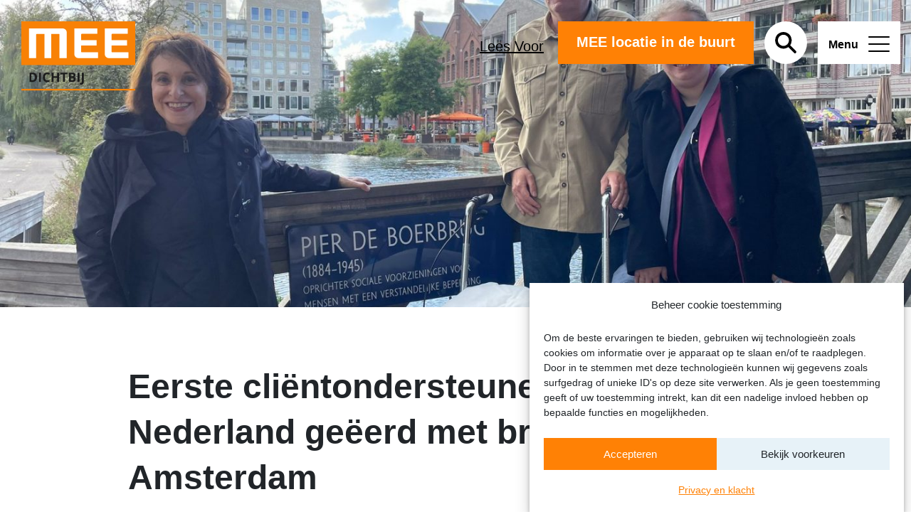

--- FILE ---
content_type: text/html; charset=UTF-8
request_url: https://www.mee-ugv.nl/eerste-clientondersteuner-van-nederland-geeerd-met-brug-in-amsterdam/
body_size: 15986
content:

<!doctype html>
<html lang="nl-NL">
<head>
  <meta charset="utf-8">
  <meta http-equiv="x-ua-compatible" content="ie=edge">
  <meta name="viewport" content="width=device-width, initial-scale=1">
  <meta name='robots' content='index, follow, max-image-preview:large, max-snippet:-1, max-video-preview:-1' />

	<!-- This site is optimized with the Yoast SEO plugin v23.5 - https://yoast.com/wordpress/plugins/seo/ -->
	<title>Eerste cliëntondersteuner van Nederland geëerd met brug in Amsterdam - MEE Utrecht, Gooi en Vecht</title>
	<link rel="canonical" href="https://www.mee-ugv.nl/eerste-clientondersteuner-van-nederland-geeerd-met-brug-in-amsterdam/" />
	<meta property="og:locale" content="nl_NL" />
	<meta property="og:type" content="article" />
	<meta property="og:title" content="Eerste cliëntondersteuner van Nederland geëerd met brug in Amsterdam - MEE Utrecht, Gooi en Vecht" />
	<meta property="og:description" content="Als feestelijke afsluiting van het jubileumjaar van een eeuw cliëntondersteuning onthulde wethouder Shula Rijxman van Amsterdam op 16 september het naambord van de Pier de Boerbrug. Hiermee eert de gemeente deze grondlegger van de cliëntondersteuning voor wat hij voor de stad en in het bijzonder voor mensen met een beperking heeft betekend. Onafhankelijke cliëntondersteuning voor &hellip; Continued" />
	<meta property="og:url" content="https://www.mee-ugv.nl/eerste-clientondersteuner-van-nederland-geeerd-met-brug-in-amsterdam/" />
	<meta property="og:site_name" content="MEE Utrecht, Gooi en Vecht" />
	<meta property="article:published_time" content="2022-09-19T08:28:56+00:00" />
	<meta property="og:image" content="https://wp-stichting-mee-ugv.s3.eu-central-1.amazonaws.com/2022/09/Onthulling-Pier-de-Boerbrug.jpg" />
	<meta property="og:image:width" content="2048" />
	<meta property="og:image:height" content="1536" />
	<meta property="og:image:type" content="image/jpeg" />
	<meta name="author" content="Richard Hampsink" />
	<meta name="twitter:card" content="summary_large_image" />
	<meta name="twitter:label1" content="Geschreven door" />
	<meta name="twitter:data1" content="Richard Hampsink" />
	<meta name="twitter:label2" content="Geschatte leestijd" />
	<meta name="twitter:data2" content="2 minuten" />
	<script type="application/ld+json" class="yoast-schema-graph">{"@context":"https://schema.org","@graph":[{"@type":"WebPage","@id":"https://www.mee-ugv.nl/eerste-clientondersteuner-van-nederland-geeerd-met-brug-in-amsterdam/","url":"https://www.mee-ugv.nl/eerste-clientondersteuner-van-nederland-geeerd-met-brug-in-amsterdam/","name":"Eerste cliëntondersteuner van Nederland geëerd met brug in Amsterdam - MEE Utrecht, Gooi en Vecht","isPartOf":{"@id":"https://www.mee-ugv.nl/#website"},"primaryImageOfPage":{"@id":"https://www.mee-ugv.nl/eerste-clientondersteuner-van-nederland-geeerd-met-brug-in-amsterdam/#primaryimage"},"image":{"@id":"https://www.mee-ugv.nl/eerste-clientondersteuner-van-nederland-geeerd-met-brug-in-amsterdam/#primaryimage"},"thumbnailUrl":"https://wp-stichting-mee-ugv.s3.eu-central-1.amazonaws.com/2022/09/Onthulling-Pier-de-Boerbrug.jpg","datePublished":"2022-09-19T08:28:56+00:00","dateModified":"2022-09-19T08:28:56+00:00","author":{"@id":"https://www.mee-ugv.nl/#/schema/person/b16102fdee13e64f507b1bf3894a2f03"},"breadcrumb":{"@id":"https://www.mee-ugv.nl/eerste-clientondersteuner-van-nederland-geeerd-met-brug-in-amsterdam/#breadcrumb"},"inLanguage":"nl-NL","potentialAction":[{"@type":"ReadAction","target":["https://www.mee-ugv.nl/eerste-clientondersteuner-van-nederland-geeerd-met-brug-in-amsterdam/"]}]},{"@type":"ImageObject","inLanguage":"nl-NL","@id":"https://www.mee-ugv.nl/eerste-clientondersteuner-van-nederland-geeerd-met-brug-in-amsterdam/#primaryimage","url":"https://wp-stichting-mee-ugv.s3.eu-central-1.amazonaws.com/2022/09/Onthulling-Pier-de-Boerbrug.jpg","contentUrl":"https://wp-stichting-mee-ugv.s3.eu-central-1.amazonaws.com/2022/09/Onthulling-Pier-de-Boerbrug.jpg","width":2048,"height":1536,"caption":"Pier de Boer is de grondlegger van onafhankelijke cliëntondersteuning"},{"@type":"BreadcrumbList","@id":"https://www.mee-ugv.nl/eerste-clientondersteuner-van-nederland-geeerd-met-brug-in-amsterdam/#breadcrumb","itemListElement":[{"@type":"ListItem","position":1,"name":"Home","item":"https://www.mee-ugv.nl/"},{"@type":"ListItem","position":2,"name":"Eerste cliëntondersteuner van Nederland geëerd met brug in Amsterdam"}]},{"@type":"WebSite","@id":"https://www.mee-ugv.nl/#website","url":"https://www.mee-ugv.nl/","name":"MEE Utrecht, Gooi en Vecht","description":"Meedoen mogelijk maken","potentialAction":[{"@type":"SearchAction","target":{"@type":"EntryPoint","urlTemplate":"https://www.mee-ugv.nl/?s={search_term_string}"},"query-input":{"@type":"PropertyValueSpecification","valueRequired":true,"valueName":"search_term_string"}}],"inLanguage":"nl-NL"},{"@type":"Person","@id":"https://www.mee-ugv.nl/#/schema/person/b16102fdee13e64f507b1bf3894a2f03","name":"Richard Hampsink","image":{"@type":"ImageObject","inLanguage":"nl-NL","@id":"https://www.mee-ugv.nl/#/schema/person/image/","url":"https://secure.gravatar.com/avatar/cb41df149514ba7150a3e684567b38e8?s=96&d=mm&r=g","contentUrl":"https://secure.gravatar.com/avatar/cb41df149514ba7150a3e684567b38e8?s=96&d=mm&r=g","caption":"Richard Hampsink"}}]}</script>
	<!-- / Yoast SEO plugin. -->


<style id='classic-theme-styles-inline-css' type='text/css'>
/*! This file is auto-generated */
.wp-block-button__link{color:#fff;background-color:#32373c;border-radius:9999px;box-shadow:none;text-decoration:none;padding:calc(.667em + 2px) calc(1.333em + 2px);font-size:1.125em}.wp-block-file__button{background:#32373c;color:#fff;text-decoration:none}
</style>
<style id='global-styles-inline-css' type='text/css'>
body{--wp--preset--color--black: #000000;--wp--preset--color--cyan-bluish-gray: #abb8c3;--wp--preset--color--white: #ffffff;--wp--preset--color--pale-pink: #f78da7;--wp--preset--color--vivid-red: #cf2e2e;--wp--preset--color--luminous-vivid-orange: #ff6900;--wp--preset--color--luminous-vivid-amber: #fcb900;--wp--preset--color--light-green-cyan: #7bdcb5;--wp--preset--color--vivid-green-cyan: #00d084;--wp--preset--color--pale-cyan-blue: #8ed1fc;--wp--preset--color--vivid-cyan-blue: #0693e3;--wp--preset--color--vivid-purple: #9b51e0;--wp--preset--gradient--vivid-cyan-blue-to-vivid-purple: linear-gradient(135deg,rgba(6,147,227,1) 0%,rgb(155,81,224) 100%);--wp--preset--gradient--light-green-cyan-to-vivid-green-cyan: linear-gradient(135deg,rgb(122,220,180) 0%,rgb(0,208,130) 100%);--wp--preset--gradient--luminous-vivid-amber-to-luminous-vivid-orange: linear-gradient(135deg,rgba(252,185,0,1) 0%,rgba(255,105,0,1) 100%);--wp--preset--gradient--luminous-vivid-orange-to-vivid-red: linear-gradient(135deg,rgba(255,105,0,1) 0%,rgb(207,46,46) 100%);--wp--preset--gradient--very-light-gray-to-cyan-bluish-gray: linear-gradient(135deg,rgb(238,238,238) 0%,rgb(169,184,195) 100%);--wp--preset--gradient--cool-to-warm-spectrum: linear-gradient(135deg,rgb(74,234,220) 0%,rgb(151,120,209) 20%,rgb(207,42,186) 40%,rgb(238,44,130) 60%,rgb(251,105,98) 80%,rgb(254,248,76) 100%);--wp--preset--gradient--blush-light-purple: linear-gradient(135deg,rgb(255,206,236) 0%,rgb(152,150,240) 100%);--wp--preset--gradient--blush-bordeaux: linear-gradient(135deg,rgb(254,205,165) 0%,rgb(254,45,45) 50%,rgb(107,0,62) 100%);--wp--preset--gradient--luminous-dusk: linear-gradient(135deg,rgb(255,203,112) 0%,rgb(199,81,192) 50%,rgb(65,88,208) 100%);--wp--preset--gradient--pale-ocean: linear-gradient(135deg,rgb(255,245,203) 0%,rgb(182,227,212) 50%,rgb(51,167,181) 100%);--wp--preset--gradient--electric-grass: linear-gradient(135deg,rgb(202,248,128) 0%,rgb(113,206,126) 100%);--wp--preset--gradient--midnight: linear-gradient(135deg,rgb(2,3,129) 0%,rgb(40,116,252) 100%);--wp--preset--font-size--small: 13px;--wp--preset--font-size--medium: 20px;--wp--preset--font-size--large: 36px;--wp--preset--font-size--x-large: 42px;--wp--preset--spacing--20: 0.44rem;--wp--preset--spacing--30: 0.67rem;--wp--preset--spacing--40: 1rem;--wp--preset--spacing--50: 1.5rem;--wp--preset--spacing--60: 2.25rem;--wp--preset--spacing--70: 3.38rem;--wp--preset--spacing--80: 5.06rem;--wp--preset--shadow--natural: 6px 6px 9px rgba(0, 0, 0, 0.2);--wp--preset--shadow--deep: 12px 12px 50px rgba(0, 0, 0, 0.4);--wp--preset--shadow--sharp: 6px 6px 0px rgba(0, 0, 0, 0.2);--wp--preset--shadow--outlined: 6px 6px 0px -3px rgba(255, 255, 255, 1), 6px 6px rgba(0, 0, 0, 1);--wp--preset--shadow--crisp: 6px 6px 0px rgba(0, 0, 0, 1);}:where(.is-layout-flex){gap: 0.5em;}:where(.is-layout-grid){gap: 0.5em;}body .is-layout-flow > .alignleft{float: left;margin-inline-start: 0;margin-inline-end: 2em;}body .is-layout-flow > .alignright{float: right;margin-inline-start: 2em;margin-inline-end: 0;}body .is-layout-flow > .aligncenter{margin-left: auto !important;margin-right: auto !important;}body .is-layout-constrained > .alignleft{float: left;margin-inline-start: 0;margin-inline-end: 2em;}body .is-layout-constrained > .alignright{float: right;margin-inline-start: 2em;margin-inline-end: 0;}body .is-layout-constrained > .aligncenter{margin-left: auto !important;margin-right: auto !important;}body .is-layout-constrained > :where(:not(.alignleft):not(.alignright):not(.alignfull)){max-width: var(--wp--style--global--content-size);margin-left: auto !important;margin-right: auto !important;}body .is-layout-constrained > .alignwide{max-width: var(--wp--style--global--wide-size);}body .is-layout-flex{display: flex;}body .is-layout-flex{flex-wrap: wrap;align-items: center;}body .is-layout-flex > *{margin: 0;}body .is-layout-grid{display: grid;}body .is-layout-grid > *{margin: 0;}:where(.wp-block-columns.is-layout-flex){gap: 2em;}:where(.wp-block-columns.is-layout-grid){gap: 2em;}:where(.wp-block-post-template.is-layout-flex){gap: 1.25em;}:where(.wp-block-post-template.is-layout-grid){gap: 1.25em;}.has-black-color{color: var(--wp--preset--color--black) !important;}.has-cyan-bluish-gray-color{color: var(--wp--preset--color--cyan-bluish-gray) !important;}.has-white-color{color: var(--wp--preset--color--white) !important;}.has-pale-pink-color{color: var(--wp--preset--color--pale-pink) !important;}.has-vivid-red-color{color: var(--wp--preset--color--vivid-red) !important;}.has-luminous-vivid-orange-color{color: var(--wp--preset--color--luminous-vivid-orange) !important;}.has-luminous-vivid-amber-color{color: var(--wp--preset--color--luminous-vivid-amber) !important;}.has-light-green-cyan-color{color: var(--wp--preset--color--light-green-cyan) !important;}.has-vivid-green-cyan-color{color: var(--wp--preset--color--vivid-green-cyan) !important;}.has-pale-cyan-blue-color{color: var(--wp--preset--color--pale-cyan-blue) !important;}.has-vivid-cyan-blue-color{color: var(--wp--preset--color--vivid-cyan-blue) !important;}.has-vivid-purple-color{color: var(--wp--preset--color--vivid-purple) !important;}.has-black-background-color{background-color: var(--wp--preset--color--black) !important;}.has-cyan-bluish-gray-background-color{background-color: var(--wp--preset--color--cyan-bluish-gray) !important;}.has-white-background-color{background-color: var(--wp--preset--color--white) !important;}.has-pale-pink-background-color{background-color: var(--wp--preset--color--pale-pink) !important;}.has-vivid-red-background-color{background-color: var(--wp--preset--color--vivid-red) !important;}.has-luminous-vivid-orange-background-color{background-color: var(--wp--preset--color--luminous-vivid-orange) !important;}.has-luminous-vivid-amber-background-color{background-color: var(--wp--preset--color--luminous-vivid-amber) !important;}.has-light-green-cyan-background-color{background-color: var(--wp--preset--color--light-green-cyan) !important;}.has-vivid-green-cyan-background-color{background-color: var(--wp--preset--color--vivid-green-cyan) !important;}.has-pale-cyan-blue-background-color{background-color: var(--wp--preset--color--pale-cyan-blue) !important;}.has-vivid-cyan-blue-background-color{background-color: var(--wp--preset--color--vivid-cyan-blue) !important;}.has-vivid-purple-background-color{background-color: var(--wp--preset--color--vivid-purple) !important;}.has-black-border-color{border-color: var(--wp--preset--color--black) !important;}.has-cyan-bluish-gray-border-color{border-color: var(--wp--preset--color--cyan-bluish-gray) !important;}.has-white-border-color{border-color: var(--wp--preset--color--white) !important;}.has-pale-pink-border-color{border-color: var(--wp--preset--color--pale-pink) !important;}.has-vivid-red-border-color{border-color: var(--wp--preset--color--vivid-red) !important;}.has-luminous-vivid-orange-border-color{border-color: var(--wp--preset--color--luminous-vivid-orange) !important;}.has-luminous-vivid-amber-border-color{border-color: var(--wp--preset--color--luminous-vivid-amber) !important;}.has-light-green-cyan-border-color{border-color: var(--wp--preset--color--light-green-cyan) !important;}.has-vivid-green-cyan-border-color{border-color: var(--wp--preset--color--vivid-green-cyan) !important;}.has-pale-cyan-blue-border-color{border-color: var(--wp--preset--color--pale-cyan-blue) !important;}.has-vivid-cyan-blue-border-color{border-color: var(--wp--preset--color--vivid-cyan-blue) !important;}.has-vivid-purple-border-color{border-color: var(--wp--preset--color--vivid-purple) !important;}.has-vivid-cyan-blue-to-vivid-purple-gradient-background{background: var(--wp--preset--gradient--vivid-cyan-blue-to-vivid-purple) !important;}.has-light-green-cyan-to-vivid-green-cyan-gradient-background{background: var(--wp--preset--gradient--light-green-cyan-to-vivid-green-cyan) !important;}.has-luminous-vivid-amber-to-luminous-vivid-orange-gradient-background{background: var(--wp--preset--gradient--luminous-vivid-amber-to-luminous-vivid-orange) !important;}.has-luminous-vivid-orange-to-vivid-red-gradient-background{background: var(--wp--preset--gradient--luminous-vivid-orange-to-vivid-red) !important;}.has-very-light-gray-to-cyan-bluish-gray-gradient-background{background: var(--wp--preset--gradient--very-light-gray-to-cyan-bluish-gray) !important;}.has-cool-to-warm-spectrum-gradient-background{background: var(--wp--preset--gradient--cool-to-warm-spectrum) !important;}.has-blush-light-purple-gradient-background{background: var(--wp--preset--gradient--blush-light-purple) !important;}.has-blush-bordeaux-gradient-background{background: var(--wp--preset--gradient--blush-bordeaux) !important;}.has-luminous-dusk-gradient-background{background: var(--wp--preset--gradient--luminous-dusk) !important;}.has-pale-ocean-gradient-background{background: var(--wp--preset--gradient--pale-ocean) !important;}.has-electric-grass-gradient-background{background: var(--wp--preset--gradient--electric-grass) !important;}.has-midnight-gradient-background{background: var(--wp--preset--gradient--midnight) !important;}.has-small-font-size{font-size: var(--wp--preset--font-size--small) !important;}.has-medium-font-size{font-size: var(--wp--preset--font-size--medium) !important;}.has-large-font-size{font-size: var(--wp--preset--font-size--large) !important;}.has-x-large-font-size{font-size: var(--wp--preset--font-size--x-large) !important;}
.wp-block-navigation a:where(:not(.wp-element-button)){color: inherit;}
:where(.wp-block-post-template.is-layout-flex){gap: 1.25em;}:where(.wp-block-post-template.is-layout-grid){gap: 1.25em;}
:where(.wp-block-columns.is-layout-flex){gap: 2em;}:where(.wp-block-columns.is-layout-grid){gap: 2em;}
.wp-block-pullquote{font-size: 1.5em;line-height: 1.6;}
</style>
<link rel='stylesheet' id='cmplz-general-css' href='https://www.mee-ugv.nl/wp-content/plugins/complianz-gdpr/assets/css/cookieblocker.min.css?ver=1765953101' type='text/css' media='all' />
<link rel='stylesheet' id='search-filter-plugin-styles-css' href='https://www.mee-ugv.nl/wp-content/plugins/search-filter-pro/public/assets/css/search-filter.min.css?ver=2.5.18' type='text/css' media='all' />
<link rel='stylesheet' id='sage/css-css' href='https://www.mee-ugv.nl/wp-content/themes/alloy-sage/dist/styles/main-45efdbd55b.css' type='text/css' media='all' />
<script type="text/javascript" src="https://www.mee-ugv.nl/wp-includes/js/jquery/jquery.js" id="jquery-js"></script>
<script type="text/javascript" id="search-filter-plugin-build-js-extra">
/* <![CDATA[ */
var SF_LDATA = {"ajax_url":"https:\/\/www.mee-ugv.nl\/wp-admin\/admin-ajax.php","home_url":"https:\/\/www.mee-ugv.nl\/","extensions":[]};
/* ]]> */
</script>
<script type="text/javascript" src="https://www.mee-ugv.nl/wp-content/plugins/search-filter-pro/public/assets/js/search-filter-build.min.js?ver=2.5.18" id="search-filter-plugin-build-js"></script>
<script type="text/javascript" src="https://www.mee-ugv.nl/wp-content/plugins/search-filter-pro/public/assets/js/chosen.jquery.min.js?ver=2.5.18" id="search-filter-plugin-chosen-js"></script>
<link rel="EditURI" type="application/rsd+xml" title="RSD" href="https://www.mee-ugv.nl/xmlrpc.php?rsd" />
<link rel='shortlink' href='https://www.mee-ugv.nl/?p=2053' />
<script type="text/javascript" src="https://cdn-eu.readspeaker.com/script/4437/webReader/webReader.js?pids=wr" id="rs_req_Init"></script>
			<style>.cmplz-hidden {
					display: none !important;
				}</style>		<style type="text/css" id="wp-custom-css">
			h2#mee-trainingen-0 {
    display: none;
}
.page-id-685 .container--full.background--one-light {
    display: none;
}

footer .socials {
	gap: 10px;
}		</style>
		
  <link rel="apple-touch-icon" sizes="180x180" href="https://www.mee-ugv.nl/wp-content/themes/alloy-sage/dist/images/favicons/apple-touch-icon.png">
  <link rel="icon" type="image/png" sizes="32x32" href="https://www.mee-ugv.nl/wp-content/themes/alloy-sage/dist/images/favicons/favicon-32x32.png">
  <link rel="icon" type="image/png" sizes="16x16" href="https://www.mee-ugv.nl/wp-content/themes/alloy-sage/dist/images/favicons/favicon-16x16.png">
  <link rel="manifest" href="https://www.mee-ugv.nl/wp-content/themes/alloy-sage/dist/images/favicons/site.webmanifest">
  <meta name="msapplication-TileColor" content="#FF8105">
  <meta name="theme-color" content="#ffffff">
<meta name="generator" content="WP Rocket 3.20.3" data-wpr-features="wpr_desktop" /></head>

<body data-cmplz=1 class="post-template-default single single-post postid-2053 single-format-standard  has-post-thumbnail eerste-clientondersteuner-van-nederland-geeerd-met-brug-in-amsterdam sidebar-primary">
    <!--[if IE]>
      <div class="alert alert-warning">
        You are using an <strong>outdated</strong> browser. Please <a href="http://browsehappy.com/">upgrade your browser</a> to improve your experience.      </div>
    <![endif]-->
    <a href="#main-content" id="skip-link">Skip to main content</a>
    <div data-rocket-location-hash="e5c133408a3ad67e7aa67a7aafb22d2e" style="height: 0; width: 0; position: absolute; visibility: hidden">
  <!-- inject:svg --><svg xmlns="http://www.w3.org/2000/svg"><symbol id="facebook" viewBox="0 0 264 512"><path d="M76.7 512V283H0v-91h76.7v-71.7C76.7 42.4 124.3 0 193.8 0c33.3 0 61.9 2.5 70.2 3.6V85h-48.2c-37.8 0-45.1 18-45.1 44.3V192H256l-11.7 91h-73.6v229"/></symbol><symbol id="google-plus" viewBox="0 0 640 512"><path d="M386.061 228.496c1.834 9.692 3.143 19.384 3.143 31.956C389.204 370.205 315.599 448 204.8 448c-106.084 0-192-85.915-192-192s85.916-192 192-192c51.864 0 95.083 18.859 128.611 50.292l-52.126 50.03c-14.145-13.621-39.028-29.599-76.485-29.599-65.484 0-118.92 54.221-118.92 121.277 0 67.056 53.436 121.277 118.92 121.277 75.961 0 104.513-54.745 108.965-82.773H204.8v-66.009h181.261zm185.406 6.437V179.2h-56.001v55.733h-55.733v56.001h55.733v55.733h56.001v-55.733H627.2v-56.001h-55.733z"/></symbol><symbol id="instagram" viewBox="0 0 448 512"><path d="M224.1 141c-63.6 0-114.9 51.3-114.9 114.9s51.3 114.9 114.9 114.9S339 319.5 339 255.9 287.7 141 224.1 141zm0 189.6c-41.1 0-74.7-33.5-74.7-74.7s33.5-74.7 74.7-74.7 74.7 33.5 74.7 74.7-33.6 74.7-74.7 74.7zm146.4-194.3c0 14.9-12 26.8-26.8 26.8-14.9 0-26.8-12-26.8-26.8s12-26.8 26.8-26.8 26.8 12 26.8 26.8zm76.1 27.2c-1.7-35.9-9.9-67.7-36.2-93.9-26.2-26.2-58-34.4-93.9-36.2-37-2.1-147.9-2.1-184.9 0-35.8 1.7-67.6 9.9-93.9 36.1s-34.4 58-36.2 93.9c-2.1 37-2.1 147.9 0 184.9 1.7 35.9 9.9 67.7 36.2 93.9s58 34.4 93.9 36.2c37 2.1 147.9 2.1 184.9 0 35.9-1.7 67.7-9.9 93.9-36.2 26.2-26.2 34.4-58 36.2-93.9 2.1-37 2.1-147.8 0-184.8zM398.8 388c-7.8 19.6-22.9 34.7-42.6 42.6-29.5 11.7-99.5 9-132.1 9s-102.7 2.6-132.1-9c-19.6-7.8-34.7-22.9-42.6-42.6-11.7-29.5-9-99.5-9-132.1s-2.6-102.7 9-132.1c7.8-19.6 22.9-34.7 42.6-42.6 29.5-11.7 99.5-9 132.1-9s102.7-2.6 132.1 9c19.6 7.8 34.7 22.9 42.6 42.6 11.7 29.5 9 99.5 9 132.1s2.7 102.7-9 132.1z"/></symbol><symbol id="linkedin" viewBox="0 0 448 512"><path d="M100.3 480H7.4V180.9h92.9V480zM53.8 140.1C24.1 140.1 0 115.5 0 85.8 0 56.1 24.1 32 53.8 32c29.7 0 53.8 24.1 53.8 53.8 0 29.7-24.1 54.3-53.8 54.3zM448 480h-92.7V334.4c0-34.7-.7-79.2-48.3-79.2-48.3 0-55.7 37.7-55.7 76.7V480h-92.8V180.9h89.1v40.8h1.3c12.4-23.5 42.7-48.3 87.9-48.3 94 0 111.3 61.9 111.3 142.3V480z"/></symbol><symbol id="mail" viewBox="0 0 18 14"><path d="M15.68 3.68V2L9 6.18 2.32 2v1.68L9 7.82zm0-3.36c.453 0 .84.167 1.16.5s.48.727.48 1.18v10c0 .453-.16.847-.48 1.18s-.707.5-1.16.5H2.32c-.453 0-.84-.167-1.16-.5S.68 12.453.68 12V2c0-.453.16-.847.48-1.18s.707-.5 1.16-.5z" fill-rule="evenodd"/></symbol><symbol id="mee-logo-zw" viewBox="0 0 350 131.12"><path d="M0 0h350v131.12H0z" fill="#231f20"/><g fill="#fff"><path d="M138.65 31.8a11.23 11.23 0 0 0-11.23-11.22H21.85v90h22.26V39.07a1.22 1.22 0 0 1 1.22-1.21h24.14v72.68h21V37.86h24.15a1.21 1.21 0 0 1 1.21 1.21v71.47h22.83zM184.06 93a1.21 1.21 0 0 1-1.21-1.21V72.53h47.56v-16.4h-47.56V38.75a1.21 1.21 0 0 1 1.21-1.21h48.18V20.91h-70.67v78.41a11.22 11.22 0 0 0 11.23 11.22h61.62V93zM277.79 93a1.22 1.22 0 0 1-1.22-1.21V72.53h47.56v-16.4h-47.56V38.75a1.22 1.22 0 0 1 1.22-1.21H326V20.91h-70.7v78.41a11.22 11.22 0 0 0 11.22 11.22h61.63V93z"/></g></symbol><symbol id="mee-logo" viewBox="0 0 350 131.12"><path d="M0 0h350v131.12H0z" fill="#ff8105"/><g fill="#fff"><path d="M138.65 31.8a11.23 11.23 0 0 0-11.23-11.22H21.85v90h22.26V39.07a1.22 1.22 0 0 1 1.22-1.21h24.14v72.68h21V37.86h24.15a1.21 1.21 0 0 1 1.21 1.21v71.47h22.83zM184.06 93a1.21 1.21 0 0 1-1.21-1.21V72.53h47.56v-16.4h-47.56V38.75a1.21 1.21 0 0 1 1.21-1.21h48.18V20.91h-70.67v78.41a11.22 11.22 0 0 0 11.23 11.22h61.62V93zM277.79 93a1.22 1.22 0 0 1-1.22-1.21V72.53h47.56v-16.4h-47.56V38.75a1.22 1.22 0 0 1 1.22-1.21H326V20.91h-70.7v78.41a11.22 11.22 0 0 0 11.22 11.22h61.63V93z"/></g></symbol><symbol id="pinterest" viewBox="0 0 384 512"><path d="M204 6.5C101.4 6.5 0 74.9 0 185.6 0 256 39.6 296 63.6 296c9.9 0 15.6-27.6 15.6-35.4 0-9.3-23.7-29.1-23.7-67.8 0-80.4 61.2-137.4 140.4-137.4 68.1 0 118.5 38.7 118.5 109.8 0 53.1-21.3 152.7-90.3 152.7-24.9 0-46.2-18-46.2-43.8 0-37.8 26.4-74.4 26.4-113.4 0-66.2-93.9-54.2-93.9 25.8 0 16.8 2.1 35.4 9.6 50.7-13.8 59.4-42 147.9-42 209.1 0 18.9 2.7 37.5 4.5 56.4 3.4 3.8 1.7 3.4 6.9 1.5 50.4-69 48.6-82.5 71.4-172.8 12.3 23.4 44.1 36 69.3 36 106.2 0 153.9-103.5 153.9-196.8C384 71.3 298.2 6.5 204 6.5z"/></symbol><symbol id="twitter" viewBox="0 0 512 512"><path d="M459.37 151.716c.325 4.548.325 9.097.325 13.645 0 138.72-105.583 298.558-298.558 298.558-59.452 0-114.68-17.219-161.137-47.106 8.447.974 16.568 1.299 25.34 1.299 49.055 0 94.213-16.568 130.274-44.832-46.132-.975-84.792-31.188-98.112-72.772 6.498.974 12.995 1.624 19.818 1.624 9.421 0 18.843-1.3 27.614-3.573-48.081-9.747-84.143-51.98-84.143-102.985v-1.299c13.969 7.797 30.214 12.67 47.431 13.319-28.264-18.843-46.781-51.005-46.781-87.391 0-19.492 5.197-37.36 14.294-52.954 51.655 63.675 129.3 105.258 216.365 109.807-1.624-7.797-2.599-15.918-2.599-24.04 0-57.828 46.782-104.934 104.934-104.934 30.213 0 57.502 12.67 76.67 33.137 23.715-4.548 46.456-13.32 66.599-25.34-7.798 24.366-24.366 44.833-46.132 57.827 21.117-2.273 41.584-8.122 60.426-16.243-14.292 20.791-32.161 39.308-52.628 54.253z"/></symbol><symbol id="whatsapp" viewBox="0 0 18 18"><path fill-rule="evenodd" d="M2.878 2.97C4.571 1.304 6.602.47 8.972.47s4.395.827 6.074 2.48 2.52 3.666 2.52 6.036c0 2.37-.84 4.382-2.52 6.035s-3.704 2.48-6.074 2.48c-1.432 0-2.812-.35-4.14-1.054L.066 17.97l1.562-4.57C.795 12.02.378 10.55.378 8.986c0-2.37.834-4.375 2.5-6.016zm10.352 9.258c.208-.52.273-.86.195-1.015-.026-.052-.169-.144-.43-.274a36.098 36.098 0 0 1-.702-.39c-.417-.235-.665-.365-.743-.391-.208-.078-.377-.04-.507.117-.053.052-.176.189-.372.41s-.319.358-.37.41c-.105.13-.261.144-.47.04a7.117 7.117 0 0 1-1.718-1.172C7.592 9.468 7.2 8.96 6.94 8.439c-.078-.156-.04-.312.117-.469l.352-.351c.078-.078.156-.195.234-.352.052-.104.052-.234 0-.39 0-.026-.045-.144-.137-.352a10.03 10.03 0 0 1-.273-.703c-.091-.26-.163-.456-.215-.586-.104-.286-.273-.43-.508-.43h-.39c-.209 0-.404.091-.586.274-.547.547-.834 1.146-.86 1.797-.026.755.248 1.51.82 2.265l.118.157a10.794 10.794 0 0 0 .664.976c.156.208.338.417.547.625.208.208.423.417.644.625.222.208.482.404.782.586.3.182.592.339.878.469.938.39 1.602.612 1.993.664.39.052.599.039.625-.04.234-.025.52-.136.86-.331.338-.196.546-.41.624-.645z"/></symbol><symbol id="youtube" viewBox="0 0 576 512"><path d="M549.655 124.083c-6.281-23.65-24.787-42.276-48.284-48.597C458.781 64 288 64 288 64S117.22 64 74.629 75.486c-23.497 6.322-42.003 24.947-48.284 48.597-11.412 42.867-11.412 132.305-11.412 132.305s0 89.438 11.412 132.305c6.281 23.65 24.787 41.5 48.284 47.821C117.22 448 288 448 288 448s170.78 0 213.371-11.486c23.497-6.321 42.003-24.171 48.284-47.821 11.412-42.867 11.412-132.305 11.412-132.305s0-89.438-11.412-132.305zm-317.51 213.508V175.185l142.739 81.205-142.739 81.201z"/></symbol><symbol id="zoeken" viewBox="0 0 25 25"><g fill="none" fill-rule="evenodd" stroke="#000" stroke-linecap="round" stroke-linejoin="round" stroke-width="3"><path d="M6.967 2.931a7.625 7.625 0 1 1 5.964 14.036A7.625 7.625 0 0 1 6.967 2.931zM16.559 16.559l6.102 6.102"/></g></symbol></svg><!-- endinject -->
</div>
    <header id="main-header">

    <div id="navigation-logo">
        <a class="logo no-visual-link" href="https://www.mee-ugv.nl/">

                                <img src="https://www.mee-ugv.nl/wp-content/themes/alloy-sage/dist/images/mee-dichtbij-logo.svg" alt="MEE Dichtbij">
                        </a>
    </div>

    <div id="buttonGroupRight">
        <div id="alloy-readspeaker">
            <!-- RS_MODULE_CODE_2.4.7 --><div id="readspeaker_button1" class="rs_skip rsbtn rs_preserve"><a class="rsbtn_play" title="Laat de tekst voorlezen met ReadSpeaker" accesskey="L" href="https://app-eu.readspeaker.com/cgi-bin/rsent?customerid=4437&amp;lang=nl_nl&amp;readid=main-content&amp;url=https%3A%2F%2Fwww.mee-ugv.nl%2Feerste-clientondersteuner-van-nederland-geeerd-met-brug-in-amsterdam%2F">
        <span class="rsbtn_left rsimg rspart"><span class="rsbtn_text"><span>Lees Voor</span></span></span>
        <span class="rsbtn_right rsimg rsplay rspart"></span>
        </a></div>        </div>
        <a class="btn btn-locatiezoeker" href="https://www.mee-ugv.nl/mee-bij-jou-in-de-buurt/">MEE locatie in de buurt</a>
        <a class="btn-zoek" href="https://www.mee-ugv.nl/zoeken/">
            <svg viewBox="0 0 25 25" class="alloy-icons alloy-icons--small">
                <use xlink:href="#zoeken"></use>
            </svg>
        </a>

        <button id="navigation-slide-toggle" class="hamburger" type="button" aria-haspopup="true" aria-expanded="false" aria-controls="navigation-slide">
            <span class="menu-label">Menu</span>

            <span class="hamburger-box">
                <span class="hamburger-inner"></span>
            </span>
        </button>

    </div>

</header>

<div data-rocket-location-hash="142f59a90a74552c5f26f0313acb2e2e" id="slideBackgroundOverlay"></div>
<aside id="navigation-slide" aria-labelledby="navigation-slide-toggle">
    <nav aria-label="Main">
        <div class="menu-main-menu-container"><ul id="menu-main-menu" class="alloy-nav"><li id="menu-item-36" class="slidenav-hoofditem menu-item menu-item-type-post_type menu-item-object-page menu-item-home menu-item-36"><a href="https://www.mee-ugv.nl/">Home</a></li>
<li id="menu-item-204" class="slidenav-hoofditem menu-item menu-item-type-post_type menu-item-object-page menu-item-204"><a href="https://www.mee-ugv.nl/mee-bij-jou-in-de-buurt/">MEE in jouw buurt</a></li>
<li id="menu-item-336" class="slidenav-hoofditem show-mobile menu-item menu-item-type-post_type menu-item-object-page menu-item-336"><a href="https://www.mee-ugv.nl/zoeken/">Doorzoek de website</a></li>
<li id="menu-item-34" class="slidenav-hoofditem slidenav-hoofditem-last menu-item menu-item-type-post_type menu-item-object-page menu-item-34"><a href="https://www.mee-ugv.nl/contact/">Contact met MEE</a></li>
<li id="menu-item-207" class="menu-item menu-item-type-post_type menu-item-object-page menu-item-207"><a href="https://www.mee-ugv.nl/voor-professionals/">MEE voor professionals</a></li>
<li id="menu-item-205" class="menu-item menu-item-type-post_type menu-item-object-page menu-item-205"><a href="https://www.mee-ugv.nl/over-mee/">Over MEE</a></li>
<li id="menu-item-2229" class="menu-item menu-item-type-custom menu-item-object-custom menu-item-2229"><a target="_blank" rel="noopener" href="https://werkenbij.meer-groep.nl/">Werken bij MEE</a></li>
<li id="menu-item-208" class="menu-item menu-item-type-post_type menu-item-object-page menu-item-208"><a href="https://www.mee-ugv.nl/mee-uitgelicht/">MEE Uitgelicht</a></li>
<li id="menu-item-986" class="menu-item menu-item-type-post_type menu-item-object-page menu-item-986"><a href="https://www.mee-ugv.nl/veelgestelde-vragen/">Veelgestelde vragen</a></li>
</ul></div>    </nav>
    <ul class="alloy-social">

    </ul></aside>

  <div data-rocket-location-hash="d07fc2c4126e67e5eee9275557d6ab91" id="alloy-header" class="">

        <div data-rocket-location-hash="71d88dd3ba820d0387e45dc7f93c83c7" class="alloy-header-image">
      <img src="https://wp-stichting-mee-ugv.s3.eu-central-1.amazonaws.com/2022/09/Onthulling-Pier-de-Boerbrug-1400x1050.jpg"
      class="alloy-image" sizes="100vw" srcset="
      https://wp-stichting-mee-ugv.s3.eu-central-1.amazonaws.com/2022/09/FA26NDYf-Onthulling-Pier-de-Boerbrug-300x225.jpg 300w,
      https://wp-stichting-mee-ugv.s3.eu-central-1.amazonaws.com/2022/09/Onthulling-Pier-de-Boerbrug-600x450.jpg 600w,
      https://wp-stichting-mee-ugv.s3.eu-central-1.amazonaws.com/2022/09/Onthulling-Pier-de-Boerbrug-1200x900.jpg 1200w,
      https://wp-stichting-mee-ugv.s3.eu-central-1.amazonaws.com/2022/09/Onthulling-Pier-de-Boerbrug-1400x1050.jpg 1400w,
      https://wp-stichting-mee-ugv.s3.eu-central-1.amazonaws.com/2022/09/Onthulling-Pier-de-Boerbrug-1700x1275.jpg 1700w,
      https://wp-stichting-mee-ugv.s3.eu-central-1.amazonaws.com/2022/09/Onthulling-Pier-de-Boerbrug-2000x1500.jpg 2000w,
      https://wp-stichting-mee-ugv.s3.eu-central-1.amazonaws.com/2022/09/Onthulling-Pier-de-Boerbrug.jpg 2500w"
      alt="Onthulling Pier de Boerbrug" />
    </div>

  </div>

    <main data-rocket-location-hash="54aa5923ce5b5007b6f11401bcffbd5a" id="main-content">
        
    <article data-rocket-location-hash="52027d94e5f6b47ee6f86843c5438534" class="container post-2053 post type-post status-publish format-standard has-post-thumbnail hentry category-general">
        <div data-rocket-location-hash="bdbd5dde0cef9bd4e68f2597c9c5e63f" class="row">
            <div class="col-xl-10 offset-xl-1">
                <div class="entry-title">
                    <h1>
                        Eerste cliëntondersteuner van Nederland geëerd met brug in Amsterdam                    </h1>
                </div>
                <div class="entry-content">
                    <p>Als feestelijke afsluiting van het jubileumjaar van een eeuw cliëntondersteuning onthulde wethouder Shula Rijxman van Amsterdam op 16 september het naambord van de Pier de Boerbrug. Hiermee eert de gemeente deze grondlegger van de cliëntondersteuning voor wat hij voor de stad en in het bijzonder voor mensen met een beperking heeft betekend.</p>
<h4>Onafhankelijke cliëntondersteuning voor iedereen</h4>
<p>In september 1921 startte bij de gemeente Amsterdam de allereerste cliëntondersteuner van Nederland, toen nog ‘nazorg-ambtenaar’ genoemd. Pier de Boer bood nazorg aan schoolverlaters met een lichte verstandelijke beperking om te voorkomen dat deze jongeren zouden afglijden en voor overlast zouden zorgen. Werk was daarbij in zijn ogen de beste motor voor participatie. Pier ging met zijn cliënten langs bedrijven in de stad om hen te laten zien dat deze groep met begeleiding prima kon werken.</p>
<p>Na Amsterdam stelden al gauw ook andere gemeentes een nazorg-ambtenaar aan en werden er overal in Nederland nazorg-organisaties opgericht. In de loop der jaren breidden zij hun taken uit naar het bevorderen van zelfstandigheid van mensen met een beperking op alle levensgebieden en in alle levensfases. Het woord ‘nazorg’ is daarbij vervangen door ‘cliëntondersteuning’. Deze nieuwe term geeft beter weer dat de cliëntondersteuner een onafhankelijke positie heeft naast de cliënt.</p>
<h4>Hulp bij al je vragen en zorgen</h4>
<p>De wethouder gaf bij de onthulling aan dat zij onafhankelijke cliëntondersteuning dwars door de systemen heen heel belangrijk vond en geïnspireerd was door het voorbeeld dat Pier de Boer 100 jaar geleden eigenlijk al heeft voorgedaan. Ze riep ook werkgevers en andere organisaties op om zich meer in te zetten om mensen met een beperking aan het werk te helpen.</p>
<blockquote><p>“In het ingewikkelde systeem van regelgeving is het belangrijk dat er onafhankelijke cliëntondersteuners zijn om hulp te bieden aan iedereen die dat nodig heeft.”</p></blockquote>
<h4>Meer over MEE en SPZ</h4>
<p>Pier de Boer is de grondlegger voor de huidige MEE-organisaties, aanbieders van cliëntondersteuning, en van de Stichting SPZ, die zich inzet voor een betere positie van mensen met een beperking door financiën te verstrekken aan innovatieve projecten. Beide organisaties hebben de periode september 2021 – september 2022 daarom uitgeroepen tot het jubileumjaar voor 100 jaar cliëntondersteuning. De onthulling van de Pier de Boerbrug, een initiatief van SPZ, is daarvan de feestelijk afsluiting.</p>
<h5>Meer informatie</h5>
<ul>
<li><a href="https://www.mee.nl/over-mee/historie">Geschiedenis van cliëntondersteuning</a></li>
<li><a href="https://www.meerotterdamrijnmond.nl/100-jaar-kennis-en-ervaring">Het verhaal van Pier de Boer</a></li>
<li><a href="https://www.stichtingspz.nl/pier-de-boer-prijs/">Pier de Boerprijs</a></li>
<li><a href="https://www.mee.nl/clientondersteuning/wat-is-clientondersteuning">Wat is cliëntondersteuning?</a></li>
</ul>
                </div>
            </div>
        </div>
    </article>

    

  <div data-rocket-location-hash="2ce5843a622376d924c9e733eb9156e3" class="container related-container alloy-item-container">
    <div data-rocket-location-hash="101c550418fcae4e29d05773bbacb152" class="row">
      <div class="col-12 centered">
        <h3>Misschien ook interessant?</h3>
      </div>
              <div class="col-md-6 col-lg-4 alloy-item">
          <div class="alloy-item alloy-card alloy-bullets post-2377 post type-post status-publish format-standard has-post-thumbnail hentry category-general">
    <a class="card-link" href="https://www.mee-ugv.nl/beleidsbezoek-vws-en-vng-aan-mee-pilot-domeinoverstijgende-clientondersteuning/">
                    <img width="1421" height="456" src="https://wp-stichting-mee-ugv.s3.eu-central-1.amazonaws.com/2025/07/meentgroep.jpg" class="post-image img-responsive" alt="" decoding="async" loading="lazy" srcset="https://wp-stichting-mee-ugv.s3.eu-central-1.amazonaws.com/2025/07/9GJNQxyZ-meentgroep-300x96.jpg 300w, https://wp-stichting-mee-ugv.s3.eu-central-1.amazonaws.com/2025/07/meentgroep-1024x329.jpg 1024w, https://wp-stichting-mee-ugv.s3.eu-central-1.amazonaws.com/2025/07/meentgroep-768x246.jpg 768w, https://wp-stichting-mee-ugv.s3.eu-central-1.amazonaws.com/2025/07/meentgroep-600x193.jpg 600w, https://wp-stichting-mee-ugv.s3.eu-central-1.amazonaws.com/2025/07/meentgroep-1200x385.jpg 1200w, https://wp-stichting-mee-ugv.s3.eu-central-1.amazonaws.com/2025/07/meentgroep-1400x449.jpg 1400w, https://wp-stichting-mee-ugv.s3.eu-central-1.amazonaws.com/2025/07/meentgroep.jpg 1421w" sizes="(max-width: 1421px) 100vw, 1421px" />        
        <div class="inner">
            <h4 class="entry-title">Beleidsbezoek VWS en VNG aan MEE: pilot domeinoverstijgende cliëntondersteuning</h4>
            <div class="excerpt">
                Op 24 juni ontving MEE De Meent Groep, beleidsadviseurs van VWS, VNG en de gemeente ’s-Hertogenbosch voor een werkbezoek....            </div>
            <a class="read-more" href="https://www.mee-ugv.nl/beleidsbezoek-vws-en-vng-aan-mee-pilot-domeinoverstijgende-clientondersteuning/">Lees verder</a>
        </div>
    </a>
</div>        </div>
              <div class="col-md-6 col-lg-4 alloy-item">
          <div class="alloy-item alloy-card alloy-bullets post-2371 post type-post status-publish format-standard has-post-thumbnail hentry category-soest">
    <a class="card-link" href="https://www.mee-ugv.nl/seizoenswandeling-voor-vrouwen-met-autisme/">
                    <img width="1066" height="432" src="https://wp-stichting-mee-ugv.s3.eu-central-1.amazonaws.com/2025/06/wandelen-autisme-smal.jpg" class="post-image img-responsive" alt="" decoding="async" loading="lazy" srcset="https://wp-stichting-mee-ugv.s3.eu-central-1.amazonaws.com/2025/06/TjNFguTC-wandelen-autisme-smal-300x122.jpg 300w, https://wp-stichting-mee-ugv.s3.eu-central-1.amazonaws.com/2025/06/wandelen-autisme-smal-1024x415.jpg 1024w, https://wp-stichting-mee-ugv.s3.eu-central-1.amazonaws.com/2025/06/wandelen-autisme-smal-768x311.jpg 768w, https://wp-stichting-mee-ugv.s3.eu-central-1.amazonaws.com/2025/06/wandelen-autisme-smal-600x243.jpg 600w, https://wp-stichting-mee-ugv.s3.eu-central-1.amazonaws.com/2025/06/wandelen-autisme-smal.jpg 1066w" sizes="(max-width: 1066px) 100vw, 1066px" />        
        <div class="inner">
            <h4 class="entry-title">Seizoenswandeling voor vrouwen met autisme &#8211; 16 juli</h4>
            <div class="excerpt">
                Heb je zin in een wandeling en een goed gesprek met andere 18+ vrouwen met (kenmerken van) autisme? Wandel...            </div>
            <a class="read-more" href="https://www.mee-ugv.nl/seizoenswandeling-voor-vrouwen-met-autisme/">Lees verder</a>
        </div>
    </a>
</div>        </div>
              <div class="col-md-6 col-lg-4 alloy-item">
          <div class="alloy-item alloy-card alloy-bullets post-2349 post type-post status-publish format-standard has-post-thumbnail hentry category-general">
    <a class="card-link" href="https://www.mee-ugv.nl/staatssecretaris-vicky-maeijer-bezoekt-mee/">
                    <img width="1920" height="739" src="https://wp-stichting-mee-ugv.s3.eu-central-1.amazonaws.com/2025/03/rba-afbeelding-header-scaled.jpg" class="post-image img-responsive" alt="" decoding="async" loading="lazy" srcset="https://wp-stichting-mee-ugv.s3.eu-central-1.amazonaws.com/2025/03/tbz3cBL6-rba-afbeelding-header-300x115.jpg 300w, https://wp-stichting-mee-ugv.s3.eu-central-1.amazonaws.com/2025/03/rba-afbeelding-header-1024x394.jpg 1024w, https://wp-stichting-mee-ugv.s3.eu-central-1.amazonaws.com/2025/03/rba-afbeelding-header-768x295.jpg 768w, https://wp-stichting-mee-ugv.s3.eu-central-1.amazonaws.com/2025/03/rba-afbeelding-header-1536x591.jpg 1536w, https://wp-stichting-mee-ugv.s3.eu-central-1.amazonaws.com/2025/03/rba-afbeelding-header-2048x788.jpg 2048w, https://wp-stichting-mee-ugv.s3.eu-central-1.amazonaws.com/2025/03/rba-afbeelding-header-600x231.jpg 600w, https://wp-stichting-mee-ugv.s3.eu-central-1.amazonaws.com/2025/03/rba-afbeelding-header-1200x462.jpg 1200w, https://wp-stichting-mee-ugv.s3.eu-central-1.amazonaws.com/2025/03/rba-afbeelding-header-1400x538.jpg 1400w, https://wp-stichting-mee-ugv.s3.eu-central-1.amazonaws.com/2025/03/rba-afbeelding-header-1700x654.jpg 1700w, https://wp-stichting-mee-ugv.s3.eu-central-1.amazonaws.com/2025/03/rba-afbeelding-header-2000x769.jpg 2000w, https://wp-stichting-mee-ugv.s3.eu-central-1.amazonaws.com/2025/03/rba-afbeelding-header-scaled.jpg 2560w" sizes="(max-width: 1920px) 100vw, 1920px" />        
        <div class="inner">
            <h4 class="entry-title">Staatssecretaris Vicky Maeijer bezoekt MEE</h4>
            <div class="excerpt">
                Op woensdag 19 maart bracht Vicky Maeijer, staatssecretaris Langdurige en Maatschappelijke Zorg, een werkbezoek aan MEE Dichtbij in Utrecht....            </div>
            <a class="read-more" href="https://www.mee-ugv.nl/staatssecretaris-vicky-maeijer-bezoekt-mee/">Lees verder</a>
        </div>
    </a>
</div>        </div>
      
    </div>
  </div>

    </main><!-- /.main -->
    <a href="#" id="scrollToTop">↑ <span class="screen-reader-text">Scroll to top</span></a>
    <footer id="main-footer" role="contentinfo" class="background--grey">
    <div class="container">
        <div data-rocket-location-hash="886052d89aa58b7a0d9180233ecfb60b" class="row">
            <div class="col-lg-3 col-xl-3 footer-1 footer-col footer-logo-col">
                <a class="logo no-visual-link" href="https://www.mee-ugv.nl/">
                                                <img src="https://www.mee-ugv.nl/wp-content/themes/alloy-sage/dist/images/mee-dichtbij-logo.svg" alt="MEE Dichtbij">
                                        </a>
            </div>
            <div class="col-md-4 col-lg-3 col-xl-2 footer-2 footer-col">
                <section class="widget nav_menu-2 widget_nav_menu"><div class="menu-footer-menu-1-container"><ul id="menu-footer-menu-1" class="menu"><li id="menu-item-215" class="menu-item menu-item-type-post_type menu-item-object-page menu-item-home menu-item-215"><a href="https://www.mee-ugv.nl/">Home</a></li>
<li id="menu-item-1347" class="menu-item menu-item-type-post_type menu-item-object-page menu-item-1347"><a href="https://www.mee-ugv.nl/mee-bij-jou-in-de-buurt/">MEE in de buurt</a></li>
<li id="menu-item-1348" class="menu-item menu-item-type-post_type menu-item-object-page menu-item-1348"><a href="https://www.mee-ugv.nl/veelgestelde-vragen/">Veelgestelde vragen</a></li>
</ul></div></section>            </div>
            <div class="col-md-4 col-lg-3 col-xl-2 footer-3 footer-col">
                <section class="widget nav_menu-3 widget_nav_menu"><div class="menu-footer-menu-2-container"><ul id="menu-footer-menu-2" class="menu"><li id="menu-item-221" class="menu-item menu-item-type-custom menu-item-object-custom menu-item-221"><a target="_blank" rel="noopener" href="https://www.mee-ugv.nl/mee-uitgelicht/">MEE uitgelicht</a></li>
<li id="menu-item-1349" class="menu-item menu-item-type-post_type menu-item-object-page menu-item-1349"><a href="https://www.mee-ugv.nl/contact/">Contact met MEE</a></li>
<li id="menu-item-219" class="menu-item menu-item-type-custom menu-item-object-custom menu-item-219"><a target="_blank" rel="noopener privacy-policy" href="https://www.mee-ugv.nl/over-mee/privacy-en-klacht/">Privacy voorwaarden</a></li>
</ul></div></section>            </div>
            <div class="col-md-4 col-lg-2 col-xl-3 offset-xl-2 footer-5 footer-col">
                                <div class="social-container">
                                            <ul class="socials">
                            <li><a class="facebook" href="https://www.facebook.com/MEEUGV/" target="_blank">
                                    <svg viewBox="0 0 24 24" class="alloy-icons alloy-icons--small">
                                        <use xlink:href="#facebook"></use>
                                    </svg>
                                </a></li>
                            <li><a class="linkedin" href="https://www.linkedin.com/company/mee-utrecht-gooi-&-vecht/" target="_blank">
                                    <svg viewBox="0 0 24 24" class="alloy-icons alloy-icons--small">
                                        <use xlink:href="#linkedin"></use>
                                    </svg>
                                </a></li>
                            <li>
                                <a class="instagram" href="https://www.instagram.com/meeutrechtgooienvecht/" target="_blank">
                                    <svg viewBox="0 0 24 24" class="alloy-icons alloy-icons--small">
                                        <use xlink:href="#instagram"></use>
                                    </svg>
                                </a>
                            </li>
                            <li><a class="twitter" href="https://twitter.com/meeugv" target="_blank">
                                    <svg viewBox="0 0 24 24" class="alloy-icons alloy-icons--small">
                                        <use xlink:href="#twitter"></use>
                                    </svg>
                                </a></li>

                        </ul>
                                    </div>
                <img src="https://www.mee-ugv.nl/wp-content/themes/alloy-sage/dist/images/iso-keurmerk.jpg" alt="Stiching MEE is ISO 9001 gecertificeerd.">
            </div>
        </div>
    </div>
</footer>
<footer data-rocket-location-hash="135541b042b9707844ba9917b0324584" class="subfooter no-visual-link">
    <div data-rocket-location-hash="67abe7207d67cbba81b3d5301bb51bb2" class="container padding--small">
        <div class="row">
            <div class="col-md-6 alloy-credits">
                <p>&copy; MEEr-groep 2026</p>
            </div>
            <div class="col-md-6 alloy-privacy">
                            </div>
        </div>
    </div>
</footer>



        

<!-- Consent Management powered by Complianz | GDPR/CCPA Cookie Consent https://wordpress.org/plugins/complianz-gdpr -->
<div id="cmplz-cookiebanner-container"><div class="cmplz-cookiebanner cmplz-hidden banner-1 bottom-right-view-preferences optin cmplz-bottom-right cmplz-categories-type-view-preferences" aria-modal="true" data-nosnippet="true" role="dialog" aria-live="polite" aria-labelledby="cmplz-header-1-optin" aria-describedby="cmplz-message-1-optin">
	<div class="cmplz-header">
		<div class="cmplz-logo"></div>
		<div class="cmplz-title" id="cmplz-header-1-optin">Beheer cookie toestemming</div>
		<div class="cmplz-close" tabindex="0" role="button" aria-label="Dialoogvenster sluiten">
			<svg aria-hidden="true" focusable="false" data-prefix="fas" data-icon="times" class="svg-inline--fa fa-times fa-w-11" role="img" xmlns="http://www.w3.org/2000/svg" viewBox="0 0 352 512"><path fill="currentColor" d="M242.72 256l100.07-100.07c12.28-12.28 12.28-32.19 0-44.48l-22.24-22.24c-12.28-12.28-32.19-12.28-44.48 0L176 189.28 75.93 89.21c-12.28-12.28-32.19-12.28-44.48 0L9.21 111.45c-12.28 12.28-12.28 32.19 0 44.48L109.28 256 9.21 356.07c-12.28 12.28-12.28 32.19 0 44.48l22.24 22.24c12.28 12.28 32.2 12.28 44.48 0L176 322.72l100.07 100.07c12.28 12.28 32.2 12.28 44.48 0l22.24-22.24c12.28-12.28 12.28-32.19 0-44.48L242.72 256z"></path></svg>
		</div>
	</div>

	<div class="cmplz-divider cmplz-divider-header"></div>
	<div class="cmplz-body">
		<div class="cmplz-message" id="cmplz-message-1-optin">Om de beste ervaringen te bieden, gebruiken wij technologieën zoals cookies om informatie over je apparaat op te slaan en/of te raadplegen. Door in te stemmen met deze technologieën kunnen wij gegevens zoals surfgedrag of unieke ID's op deze site verwerken. Als je geen toestemming geeft of uw toestemming intrekt, kan dit een nadelige invloed hebben op bepaalde functies en mogelijkheden.</div>
		<!-- categories start -->
		<div class="cmplz-categories">
			<details class="cmplz-category cmplz-functional" >
				<summary>
						<span class="cmplz-category-header">
							<span class="cmplz-category-title">Functioneel</span>
							<span class='cmplz-always-active'>
								<span class="cmplz-banner-checkbox">
									<input type="checkbox"
										   id="cmplz-functional-optin"
										   data-category="cmplz_functional"
										   class="cmplz-consent-checkbox cmplz-functional"
										   size="40"
										   value="1"/>
									<label class="cmplz-label" for="cmplz-functional-optin"><span class="screen-reader-text">Functioneel</span></label>
								</span>
								Altijd actief							</span>
							<span class="cmplz-icon cmplz-open">
								<svg xmlns="http://www.w3.org/2000/svg" viewBox="0 0 448 512"  height="18" ><path d="M224 416c-8.188 0-16.38-3.125-22.62-9.375l-192-192c-12.5-12.5-12.5-32.75 0-45.25s32.75-12.5 45.25 0L224 338.8l169.4-169.4c12.5-12.5 32.75-12.5 45.25 0s12.5 32.75 0 45.25l-192 192C240.4 412.9 232.2 416 224 416z"/></svg>
							</span>
						</span>
				</summary>
				<div class="cmplz-description">
					<span class="cmplz-description-functional">De technische opslag of toegang is strikt noodzakelijk voor het legitieme doel het gebruik mogelijk te maken van een specifieke dienst waarom de abonnee of gebruiker uitdrukkelijk heeft gevraagd, of met als enig doel de uitvoering van de transmissie van een communicatie over een elektronisch communicatienetwerk.</span>
				</div>
			</details>

			<details class="cmplz-category cmplz-preferences" >
				<summary>
						<span class="cmplz-category-header">
							<span class="cmplz-category-title">Voorkeuren</span>
							<span class="cmplz-banner-checkbox">
								<input type="checkbox"
									   id="cmplz-preferences-optin"
									   data-category="cmplz_preferences"
									   class="cmplz-consent-checkbox cmplz-preferences"
									   size="40"
									   value="1"/>
								<label class="cmplz-label" for="cmplz-preferences-optin"><span class="screen-reader-text">Voorkeuren</span></label>
							</span>
							<span class="cmplz-icon cmplz-open">
								<svg xmlns="http://www.w3.org/2000/svg" viewBox="0 0 448 512"  height="18" ><path d="M224 416c-8.188 0-16.38-3.125-22.62-9.375l-192-192c-12.5-12.5-12.5-32.75 0-45.25s32.75-12.5 45.25 0L224 338.8l169.4-169.4c12.5-12.5 32.75-12.5 45.25 0s12.5 32.75 0 45.25l-192 192C240.4 412.9 232.2 416 224 416z"/></svg>
							</span>
						</span>
				</summary>
				<div class="cmplz-description">
					<span class="cmplz-description-preferences">De technische opslag of toegang is noodzakelijk voor het legitieme doel voorkeuren op te slaan die niet door de abonnee of gebruiker zijn aangevraagd.</span>
				</div>
			</details>

			<details class="cmplz-category cmplz-statistics" >
				<summary>
						<span class="cmplz-category-header">
							<span class="cmplz-category-title">Statistieken</span>
							<span class="cmplz-banner-checkbox">
								<input type="checkbox"
									   id="cmplz-statistics-optin"
									   data-category="cmplz_statistics"
									   class="cmplz-consent-checkbox cmplz-statistics"
									   size="40"
									   value="1"/>
								<label class="cmplz-label" for="cmplz-statistics-optin"><span class="screen-reader-text">Statistieken</span></label>
							</span>
							<span class="cmplz-icon cmplz-open">
								<svg xmlns="http://www.w3.org/2000/svg" viewBox="0 0 448 512"  height="18" ><path d="M224 416c-8.188 0-16.38-3.125-22.62-9.375l-192-192c-12.5-12.5-12.5-32.75 0-45.25s32.75-12.5 45.25 0L224 338.8l169.4-169.4c12.5-12.5 32.75-12.5 45.25 0s12.5 32.75 0 45.25l-192 192C240.4 412.9 232.2 416 224 416z"/></svg>
							</span>
						</span>
				</summary>
				<div class="cmplz-description">
					<span class="cmplz-description-statistics">De technische opslag of toegang die uitsluitend voor statistische doeleinden wordt gebruikt.</span>
					<span class="cmplz-description-statistics-anonymous">De technische opslag of toegang die uitsluitend wordt gebruikt voor anonieme statistische doeleinden. Zonder dagvaarding, vrijwillige naleving door je Internet Service Provider, of aanvullende gegevens van een derde partij, kan informatie die alleen voor dit doel wordt opgeslagen of opgehaald gewoonlijk niet worden gebruikt om je te identificeren.</span>
				</div>
			</details>
			<details class="cmplz-category cmplz-marketing" >
				<summary>
						<span class="cmplz-category-header">
							<span class="cmplz-category-title">Marketing</span>
							<span class="cmplz-banner-checkbox">
								<input type="checkbox"
									   id="cmplz-marketing-optin"
									   data-category="cmplz_marketing"
									   class="cmplz-consent-checkbox cmplz-marketing"
									   size="40"
									   value="1"/>
								<label class="cmplz-label" for="cmplz-marketing-optin"><span class="screen-reader-text">Marketing</span></label>
							</span>
							<span class="cmplz-icon cmplz-open">
								<svg xmlns="http://www.w3.org/2000/svg" viewBox="0 0 448 512"  height="18" ><path d="M224 416c-8.188 0-16.38-3.125-22.62-9.375l-192-192c-12.5-12.5-12.5-32.75 0-45.25s32.75-12.5 45.25 0L224 338.8l169.4-169.4c12.5-12.5 32.75-12.5 45.25 0s12.5 32.75 0 45.25l-192 192C240.4 412.9 232.2 416 224 416z"/></svg>
							</span>
						</span>
				</summary>
				<div class="cmplz-description">
					<span class="cmplz-description-marketing">De technische opslag of toegang is nodig om gebruikersprofielen op te stellen voor het verzenden van reclame, of om de gebruiker op een site of over verschillende sites te volgen voor soortgelijke marketingdoeleinden.</span>
				</div>
			</details>
		</div><!-- categories end -->
			</div>

	<div class="cmplz-links cmplz-information">
		<ul>
			<li><a class="cmplz-link cmplz-manage-options cookie-statement" href="#" data-relative_url="#cmplz-manage-consent-container">Beheer opties</a></li>
			<li><a class="cmplz-link cmplz-manage-third-parties cookie-statement" href="#" data-relative_url="#cmplz-cookies-overview">Beheer diensten</a></li>
			<li><a class="cmplz-link cmplz-manage-vendors tcf cookie-statement" href="#" data-relative_url="#cmplz-tcf-wrapper">Beheer {vendor_count} leveranciers</a></li>
			<li><a class="cmplz-link cmplz-external cmplz-read-more-purposes tcf" target="_blank" rel="noopener noreferrer nofollow" href="https://cookiedatabase.org/tcf/purposes/" aria-label="Read more about TCF purposes on Cookie Database">Lees meer over deze doeleinden</a></li>
		</ul>
			</div>

	<div class="cmplz-divider cmplz-footer"></div>

	<div class="cmplz-buttons">
		<button class="cmplz-btn cmplz-accept">Accepteren</button>
		<button class="cmplz-btn cmplz-deny">Weigeren</button>
		<button class="cmplz-btn cmplz-view-preferences">Bekijk voorkeuren</button>
		<button class="cmplz-btn cmplz-save-preferences">Voorkeuren bewaren</button>
		<a class="cmplz-btn cmplz-manage-options tcf cookie-statement" href="#" data-relative_url="#cmplz-manage-consent-container">Bekijk voorkeuren</a>
			</div>

	
	<div class="cmplz-documents cmplz-links">
		<ul>
			<li><a class="cmplz-link cookie-statement" href="#" data-relative_url="">{title}</a></li>
			<li><a class="cmplz-link privacy-statement" href="#" data-relative_url="">{title}</a></li>
			<li><a class="cmplz-link impressum" href="#" data-relative_url="">{title}</a></li>
		</ul>
			</div>
</div>
</div>
					<div id="cmplz-manage-consent" data-nosnippet="true"><button class="cmplz-btn cmplz-hidden cmplz-manage-consent manage-consent-1">Beheer toestemming</button>

</div><script type="text/javascript" src="https://www.mee-ugv.nl/wp-includes/js/jquery/ui/core.min.js?ver=1.13.2" id="jquery-ui-core-js"></script>
<script type="text/javascript" src="https://www.mee-ugv.nl/wp-includes/js/jquery/ui/datepicker.min.js?ver=1.13.2" id="jquery-ui-datepicker-js"></script>
<script type="text/javascript" id="jquery-ui-datepicker-js-after">
/* <![CDATA[ */
jQuery(function(jQuery){jQuery.datepicker.setDefaults({"closeText":"Sluiten","currentText":"Vandaag","monthNames":["januari","februari","maart","april","mei","juni","juli","augustus","september","oktober","november","december"],"monthNamesShort":["jan","feb","mrt","apr","mei","jun","jul","aug","sep","okt","nov","dec"],"nextText":"Volgende","prevText":"Vorige","dayNames":["zondag","maandag","dinsdag","woensdag","donderdag","vrijdag","zaterdag"],"dayNamesShort":["zo","ma","di","wo","do","vr","za"],"dayNamesMin":["Z","M","D","W","D","V","Z"],"dateFormat":"dd\/mm\/yy","firstDay":1,"isRTL":false});});
/* ]]> */
</script>
<script type="text/javascript" src="https://www.mee-ugv.nl/wp-content/themes/alloy-sage/dist/scripts/main-f3b7374e37.js" id="sage/js-js"></script>
<script type="text/javascript" id="cmplz-cookiebanner-js-extra">
/* <![CDATA[ */
var complianz = {"prefix":"cmplz_","user_banner_id":"1","set_cookies":[],"block_ajax_content":"","banner_version":"15","version":"7.4.4.2","store_consent":"","do_not_track_enabled":"","consenttype":"optin","region":"eu","geoip":"","dismiss_timeout":"","disable_cookiebanner":"","soft_cookiewall":"","dismiss_on_scroll":"","cookie_expiry":"365","url":"https:\/\/www.mee-ugv.nl\/wp-json\/complianz\/v1\/","locale":"lang=nl&locale=nl_NL","set_cookies_on_root":"","cookie_domain":"","current_policy_id":"17","cookie_path":"\/","categories":{"statistics":"statistieken","marketing":"marketing"},"tcf_active":"","placeholdertext":"Klik om {category} cookies te accepteren en deze inhoud in te schakelen","css_file":"https:\/\/www.mee-ugv.nl\/wp-content\/uploads\/complianz\/css\/banner-{banner_id}-{type}.css?v=15","page_links":{"eu":{"cookie-statement":{"title":"Privacy en klacht","url":"https:\/\/www.mee-ugv.nl\/over-mee\/privacy-en-klacht\/"}}},"tm_categories":"","forceEnableStats":"","preview":"","clean_cookies":"","aria_label":"Klik om {category} cookies te accepteren en deze inhoud in te schakelen"};
/* ]]> */
</script>
<script defer type="text/javascript" src="https://www.mee-ugv.nl/wp-content/plugins/complianz-gdpr/cookiebanner/js/complianz.min.js?ver=1765953101" id="cmplz-cookiebanner-js"></script>
<!-- Statistics script Complianz GDPR/CCPA -->
						<script 							data-category="functional">var _paq = window._paq || [];
_paq.push(['trackPageView']);
_paq.push(['enableLinkTracking']);
_paq.push(['requireCookieConsent']);

(function() {
	var u="https://analytics.studioalloy.nl/";
	_paq.push(['setTrackerUrl', u+'matomo.php']);
	_paq.push(['setSiteId', '5']);
	_paq.push(['setSecureCookie', window.location.protocol === "https:" ]);
	var d=document, g=d.createElement('script'), s=d.getElementsByTagName('script')[0];
	g.type='text/javascript'; g.async=true; g.src=u+'matomo.js'; s.parentNode.insertBefore(g,s);
})();

document.addEventListener("cmplz_fire_categories", function (e) {
	var consentedCategories = e.detail.categories;
	if (!cmplz_in_array( 'statistics', consentedCategories )) {
		_paq.push(['forgetCookieConsentGiven']);
	} else {
		_paq.push(['rememberCookieConsentGiven']);
	}
});

</script><!-- Script Center statistics script Complianz GDPR/CCPA -->
				<script  type="text/plain"
											 data-category="statistics">
                    function loadGoogleTagManager() {
    var script = document.createElement('script');
    script.src = 'https://www.googletagmanager.com/gtag/js?id=UA-3671750-1'; // Replace YOUR_ID_HERE with your actual ID
    document.head.appendChild(script);
}

// Call the function to load Google Tag Manager
loadGoogleTagManager();

  window.dataLayer = window.dataLayer || [];
  function gtag(){dataLayer.push(arguments);}
  gtag('js', new Date());

  gtag('config', 'UA-3671750-1', { 'anonymize_ip': true });

				</script>
				<script>var rocket_beacon_data = {"ajax_url":"https:\/\/www.mee-ugv.nl\/wp-admin\/admin-ajax.php","nonce":"830d12abf5","url":"https:\/\/www.mee-ugv.nl\/eerste-clientondersteuner-van-nederland-geeerd-met-brug-in-amsterdam","is_mobile":false,"width_threshold":1600,"height_threshold":700,"delay":500,"debug":null,"status":{"atf":true,"lrc":true,"preconnect_external_domain":true},"elements":"img, video, picture, p, main, div, li, svg, section, header, span","lrc_threshold":1800,"preconnect_external_domain_elements":["link","script","iframe"],"preconnect_external_domain_exclusions":["static.cloudflareinsights.com","rel=\"profile\"","rel=\"preconnect\"","rel=\"dns-prefetch\"","rel=\"icon\""]}</script><script data-name="wpr-wpr-beacon" src='https://www.mee-ugv.nl/wp-content/plugins/wp-rocket/assets/js/wpr-beacon.min.js' async></script></body>

</html>
<!-- This website is like a Rocket, isn't it? Performance optimized by WP Rocket. Learn more: https://wp-rocket.me -->

--- FILE ---
content_type: text/css; charset=utf-8
request_url: https://www.mee-ugv.nl/wp-content/themes/alloy-sage/dist/styles/main-45efdbd55b.css
body_size: 19467
content:
/*!
 * Bootstrap Grid v4.5.0 (https://getbootstrap.com/)
 * Copyright 2011-2020 The Bootstrap Authors
 * Copyright 2011-2020 Twitter, Inc.
 * Licensed under MIT (https://github.com/twbs/bootstrap/blob/master/LICENSE)
 */html{box-sizing:border-box;-ms-overflow-style:scrollbar}*,:after,:before{box-sizing:inherit}.container{width:100%;padding-right:15px;padding-left:15px;margin-right:auto;margin-left:auto}@media (min-width:576px){.container{max-width:540px}}@media (min-width:768px){.container{max-width:720px}}@media (min-width:992px){.container{max-width:960px}}@media (min-width:1200px){.container{max-width:1140px}}.container-fluid,.container-lg,.container-md,.container-sm,.container-xl{width:100%;padding-right:15px;padding-left:15px;margin-right:auto;margin-left:auto}@media (min-width:576px){.container,.container-sm{max-width:540px}}@media (min-width:768px){.container,.container-md,.container-sm{max-width:720px}}@media (min-width:992px){.container,.container-lg,.container-md,.container-sm{max-width:960px}}@media (min-width:1200px){.container,.container-lg,.container-md,.container-sm,.container-xl{max-width:1140px}}.row{display:-ms-flexbox;display:flex;-ms-flex-wrap:wrap;flex-wrap:wrap;margin-right:-15px;margin-left:-15px}.no-gutters{margin-right:0;margin-left:0}.no-gutters>.col,.no-gutters>[class*=col-]{padding-right:0;padding-left:0}.col,.col-1,.col-2,.col-3,.col-4,.col-5,.col-6,.col-7,.col-8,.col-9,.col-10,.col-11,.col-12,.col-auto,.col-hd,.col-hd-1,.col-hd-2,.col-hd-3,.col-hd-4,.col-hd-5,.col-hd-6,.col-hd-7,.col-hd-8,.col-hd-9,.col-hd-10,.col-hd-11,.col-hd-12,.col-hd-auto,.col-lg,.col-lg-1,.col-lg-2,.col-lg-3,.col-lg-4,.col-lg-5,.col-lg-6,.col-lg-7,.col-lg-8,.col-lg-9,.col-lg-10,.col-lg-11,.col-lg-12,.col-lg-auto,.col-md,.col-md-1,.col-md-2,.col-md-3,.col-md-4,.col-md-5,.col-md-6,.col-md-7,.col-md-8,.col-md-9,.col-md-10,.col-md-11,.col-md-12,.col-md-auto,.col-sm,.col-sm-1,.col-sm-2,.col-sm-3,.col-sm-4,.col-sm-5,.col-sm-6,.col-sm-7,.col-sm-8,.col-sm-9,.col-sm-10,.col-sm-11,.col-sm-12,.col-sm-auto,.col-xl,.col-xl-1,.col-xl-2,.col-xl-3,.col-xl-4,.col-xl-5,.col-xl-6,.col-xl-7,.col-xl-8,.col-xl-9,.col-xl-10,.col-xl-11,.col-xl-12,.col-xl-auto{position:relative;width:100%;padding-right:15px;padding-left:15px}.col{-ms-flex-preferred-size:0;flex-basis:0;-ms-flex-positive:1;flex-grow:1;min-width:0;max-width:100%}.row-cols-1>*{-ms-flex:0 0 100%;flex:0 0 100%;max-width:100%}.row-cols-2>*{-ms-flex:0 0 50%;flex:0 0 50%;max-width:50%}.row-cols-3>*{-ms-flex:0 0 33.3333333333%;flex:0 0 33.3333333333%;max-width:33.3333333333%}.row-cols-4>*{-ms-flex:0 0 25%;flex:0 0 25%;max-width:25%}.row-cols-5>*{-ms-flex:0 0 20%;flex:0 0 20%;max-width:20%}.row-cols-6>*{-ms-flex:0 0 16.6666666667%;flex:0 0 16.6666666667%;max-width:16.6666666667%}.col-auto{-ms-flex:0 0 auto;flex:0 0 auto;width:auto;max-width:100%}.col-1{-ms-flex:0 0 8.3333333333%;flex:0 0 8.3333333333%;max-width:8.3333333333%}.col-2{-ms-flex:0 0 16.6666666667%;flex:0 0 16.6666666667%;max-width:16.6666666667%}.col-3{-ms-flex:0 0 25%;flex:0 0 25%;max-width:25%}.col-4{-ms-flex:0 0 33.3333333333%;flex:0 0 33.3333333333%;max-width:33.3333333333%}.col-5{-ms-flex:0 0 41.6666666667%;flex:0 0 41.6666666667%;max-width:41.6666666667%}.col-6{-ms-flex:0 0 50%;flex:0 0 50%;max-width:50%}.col-7{-ms-flex:0 0 58.3333333333%;flex:0 0 58.3333333333%;max-width:58.3333333333%}.col-8{-ms-flex:0 0 66.6666666667%;flex:0 0 66.6666666667%;max-width:66.6666666667%}.col-9{-ms-flex:0 0 75%;flex:0 0 75%;max-width:75%}.col-10{-ms-flex:0 0 83.3333333333%;flex:0 0 83.3333333333%;max-width:83.3333333333%}.col-11{-ms-flex:0 0 91.6666666667%;flex:0 0 91.6666666667%;max-width:91.6666666667%}.col-12{-ms-flex:0 0 100%;flex:0 0 100%;max-width:100%}.order-first{-ms-flex-order:-1;order:-1}.order-last{-ms-flex-order:13;order:13}.order-0{-ms-flex-order:0;order:0}.order-1{-ms-flex-order:1;order:1}.order-2{-ms-flex-order:2;order:2}.order-3{-ms-flex-order:3;order:3}.order-4{-ms-flex-order:4;order:4}.order-5{-ms-flex-order:5;order:5}.order-6{-ms-flex-order:6;order:6}.order-7{-ms-flex-order:7;order:7}.order-8{-ms-flex-order:8;order:8}.order-9{-ms-flex-order:9;order:9}.order-10{-ms-flex-order:10;order:10}.order-11{-ms-flex-order:11;order:11}.order-12{-ms-flex-order:12;order:12}.offset-1{margin-left:8.3333333333%}.offset-2{margin-left:16.6666666667%}.offset-3{margin-left:25%}.offset-4{margin-left:33.3333333333%}.offset-5{margin-left:41.6666666667%}.offset-6{margin-left:50%}.offset-7{margin-left:58.3333333333%}.offset-8{margin-left:66.6666666667%}.offset-9{margin-left:75%}.offset-10{margin-left:83.3333333333%}.offset-11{margin-left:91.6666666667%}@media (min-width:576px){.col-sm{-ms-flex-preferred-size:0;flex-basis:0;-ms-flex-positive:1;flex-grow:1;min-width:0;max-width:100%}.row-cols-sm-1>*{-ms-flex:0 0 100%;flex:0 0 100%;max-width:100%}.row-cols-sm-2>*{-ms-flex:0 0 50%;flex:0 0 50%;max-width:50%}.row-cols-sm-3>*{-ms-flex:0 0 33.3333333333%;flex:0 0 33.3333333333%;max-width:33.3333333333%}.row-cols-sm-4>*{-ms-flex:0 0 25%;flex:0 0 25%;max-width:25%}.row-cols-sm-5>*{-ms-flex:0 0 20%;flex:0 0 20%;max-width:20%}.row-cols-sm-6>*{-ms-flex:0 0 16.6666666667%;flex:0 0 16.6666666667%;max-width:16.6666666667%}.col-sm-auto{-ms-flex:0 0 auto;flex:0 0 auto;width:auto;max-width:100%}.col-sm-1{-ms-flex:0 0 8.3333333333%;flex:0 0 8.3333333333%;max-width:8.3333333333%}.col-sm-2{-ms-flex:0 0 16.6666666667%;flex:0 0 16.6666666667%;max-width:16.6666666667%}.col-sm-3{-ms-flex:0 0 25%;flex:0 0 25%;max-width:25%}.col-sm-4{-ms-flex:0 0 33.3333333333%;flex:0 0 33.3333333333%;max-width:33.3333333333%}.col-sm-5{-ms-flex:0 0 41.6666666667%;flex:0 0 41.6666666667%;max-width:41.6666666667%}.col-sm-6{-ms-flex:0 0 50%;flex:0 0 50%;max-width:50%}.col-sm-7{-ms-flex:0 0 58.3333333333%;flex:0 0 58.3333333333%;max-width:58.3333333333%}.col-sm-8{-ms-flex:0 0 66.6666666667%;flex:0 0 66.6666666667%;max-width:66.6666666667%}.col-sm-9{-ms-flex:0 0 75%;flex:0 0 75%;max-width:75%}.col-sm-10{-ms-flex:0 0 83.3333333333%;flex:0 0 83.3333333333%;max-width:83.3333333333%}.col-sm-11{-ms-flex:0 0 91.6666666667%;flex:0 0 91.6666666667%;max-width:91.6666666667%}.col-sm-12{-ms-flex:0 0 100%;flex:0 0 100%;max-width:100%}.order-sm-first{-ms-flex-order:-1;order:-1}.order-sm-last{-ms-flex-order:13;order:13}.order-sm-0{-ms-flex-order:0;order:0}.order-sm-1{-ms-flex-order:1;order:1}.order-sm-2{-ms-flex-order:2;order:2}.order-sm-3{-ms-flex-order:3;order:3}.order-sm-4{-ms-flex-order:4;order:4}.order-sm-5{-ms-flex-order:5;order:5}.order-sm-6{-ms-flex-order:6;order:6}.order-sm-7{-ms-flex-order:7;order:7}.order-sm-8{-ms-flex-order:8;order:8}.order-sm-9{-ms-flex-order:9;order:9}.order-sm-10{-ms-flex-order:10;order:10}.order-sm-11{-ms-flex-order:11;order:11}.order-sm-12{-ms-flex-order:12;order:12}.offset-sm-0{margin-left:0}.offset-sm-1{margin-left:8.3333333333%}.offset-sm-2{margin-left:16.6666666667%}.offset-sm-3{margin-left:25%}.offset-sm-4{margin-left:33.3333333333%}.offset-sm-5{margin-left:41.6666666667%}.offset-sm-6{margin-left:50%}.offset-sm-7{margin-left:58.3333333333%}.offset-sm-8{margin-left:66.6666666667%}.offset-sm-9{margin-left:75%}.offset-sm-10{margin-left:83.3333333333%}.offset-sm-11{margin-left:91.6666666667%}}@media (min-width:768px){.col-md{-ms-flex-preferred-size:0;flex-basis:0;-ms-flex-positive:1;flex-grow:1;min-width:0;max-width:100%}.row-cols-md-1>*{-ms-flex:0 0 100%;flex:0 0 100%;max-width:100%}.row-cols-md-2>*{-ms-flex:0 0 50%;flex:0 0 50%;max-width:50%}.row-cols-md-3>*{-ms-flex:0 0 33.3333333333%;flex:0 0 33.3333333333%;max-width:33.3333333333%}.row-cols-md-4>*{-ms-flex:0 0 25%;flex:0 0 25%;max-width:25%}.row-cols-md-5>*{-ms-flex:0 0 20%;flex:0 0 20%;max-width:20%}.row-cols-md-6>*{-ms-flex:0 0 16.6666666667%;flex:0 0 16.6666666667%;max-width:16.6666666667%}.col-md-auto{-ms-flex:0 0 auto;flex:0 0 auto;width:auto;max-width:100%}.col-md-1{-ms-flex:0 0 8.3333333333%;flex:0 0 8.3333333333%;max-width:8.3333333333%}.col-md-2{-ms-flex:0 0 16.6666666667%;flex:0 0 16.6666666667%;max-width:16.6666666667%}.col-md-3{-ms-flex:0 0 25%;flex:0 0 25%;max-width:25%}.col-md-4{-ms-flex:0 0 33.3333333333%;flex:0 0 33.3333333333%;max-width:33.3333333333%}.col-md-5{-ms-flex:0 0 41.6666666667%;flex:0 0 41.6666666667%;max-width:41.6666666667%}.col-md-6{-ms-flex:0 0 50%;flex:0 0 50%;max-width:50%}.col-md-7{-ms-flex:0 0 58.3333333333%;flex:0 0 58.3333333333%;max-width:58.3333333333%}.col-md-8{-ms-flex:0 0 66.6666666667%;flex:0 0 66.6666666667%;max-width:66.6666666667%}.col-md-9{-ms-flex:0 0 75%;flex:0 0 75%;max-width:75%}.col-md-10{-ms-flex:0 0 83.3333333333%;flex:0 0 83.3333333333%;max-width:83.3333333333%}.col-md-11{-ms-flex:0 0 91.6666666667%;flex:0 0 91.6666666667%;max-width:91.6666666667%}.col-md-12{-ms-flex:0 0 100%;flex:0 0 100%;max-width:100%}.order-md-first{-ms-flex-order:-1;order:-1}.order-md-last{-ms-flex-order:13;order:13}.order-md-0{-ms-flex-order:0;order:0}.order-md-1{-ms-flex-order:1;order:1}.order-md-2{-ms-flex-order:2;order:2}.order-md-3{-ms-flex-order:3;order:3}.order-md-4{-ms-flex-order:4;order:4}.order-md-5{-ms-flex-order:5;order:5}.order-md-6{-ms-flex-order:6;order:6}.order-md-7{-ms-flex-order:7;order:7}.order-md-8{-ms-flex-order:8;order:8}.order-md-9{-ms-flex-order:9;order:9}.order-md-10{-ms-flex-order:10;order:10}.order-md-11{-ms-flex-order:11;order:11}.order-md-12{-ms-flex-order:12;order:12}.offset-md-0{margin-left:0}.offset-md-1{margin-left:8.3333333333%}.offset-md-2{margin-left:16.6666666667%}.offset-md-3{margin-left:25%}.offset-md-4{margin-left:33.3333333333%}.offset-md-5{margin-left:41.6666666667%}.offset-md-6{margin-left:50%}.offset-md-7{margin-left:58.3333333333%}.offset-md-8{margin-left:66.6666666667%}.offset-md-9{margin-left:75%}.offset-md-10{margin-left:83.3333333333%}.offset-md-11{margin-left:91.6666666667%}}@media (min-width:992px){.col-lg{-ms-flex-preferred-size:0;flex-basis:0;-ms-flex-positive:1;flex-grow:1;min-width:0;max-width:100%}.row-cols-lg-1>*{-ms-flex:0 0 100%;flex:0 0 100%;max-width:100%}.row-cols-lg-2>*{-ms-flex:0 0 50%;flex:0 0 50%;max-width:50%}.row-cols-lg-3>*{-ms-flex:0 0 33.3333333333%;flex:0 0 33.3333333333%;max-width:33.3333333333%}.row-cols-lg-4>*{-ms-flex:0 0 25%;flex:0 0 25%;max-width:25%}.row-cols-lg-5>*{-ms-flex:0 0 20%;flex:0 0 20%;max-width:20%}.row-cols-lg-6>*{-ms-flex:0 0 16.6666666667%;flex:0 0 16.6666666667%;max-width:16.6666666667%}.col-lg-auto{-ms-flex:0 0 auto;flex:0 0 auto;width:auto;max-width:100%}.col-lg-1{-ms-flex:0 0 8.3333333333%;flex:0 0 8.3333333333%;max-width:8.3333333333%}.col-lg-2{-ms-flex:0 0 16.6666666667%;flex:0 0 16.6666666667%;max-width:16.6666666667%}.col-lg-3{-ms-flex:0 0 25%;flex:0 0 25%;max-width:25%}.col-lg-4{-ms-flex:0 0 33.3333333333%;flex:0 0 33.3333333333%;max-width:33.3333333333%}.col-lg-5{-ms-flex:0 0 41.6666666667%;flex:0 0 41.6666666667%;max-width:41.6666666667%}.col-lg-6{-ms-flex:0 0 50%;flex:0 0 50%;max-width:50%}.col-lg-7{-ms-flex:0 0 58.3333333333%;flex:0 0 58.3333333333%;max-width:58.3333333333%}.col-lg-8{-ms-flex:0 0 66.6666666667%;flex:0 0 66.6666666667%;max-width:66.6666666667%}.col-lg-9{-ms-flex:0 0 75%;flex:0 0 75%;max-width:75%}.col-lg-10{-ms-flex:0 0 83.3333333333%;flex:0 0 83.3333333333%;max-width:83.3333333333%}.col-lg-11{-ms-flex:0 0 91.6666666667%;flex:0 0 91.6666666667%;max-width:91.6666666667%}.col-lg-12{-ms-flex:0 0 100%;flex:0 0 100%;max-width:100%}.order-lg-first{-ms-flex-order:-1;order:-1}.order-lg-last{-ms-flex-order:13;order:13}.order-lg-0{-ms-flex-order:0;order:0}.order-lg-1{-ms-flex-order:1;order:1}.order-lg-2{-ms-flex-order:2;order:2}.order-lg-3{-ms-flex-order:3;order:3}.order-lg-4{-ms-flex-order:4;order:4}.order-lg-5{-ms-flex-order:5;order:5}.order-lg-6{-ms-flex-order:6;order:6}.order-lg-7{-ms-flex-order:7;order:7}.order-lg-8{-ms-flex-order:8;order:8}.order-lg-9{-ms-flex-order:9;order:9}.order-lg-10{-ms-flex-order:10;order:10}.order-lg-11{-ms-flex-order:11;order:11}.order-lg-12{-ms-flex-order:12;order:12}.offset-lg-0{margin-left:0}.offset-lg-1{margin-left:8.3333333333%}.offset-lg-2{margin-left:16.6666666667%}.offset-lg-3{margin-left:25%}.offset-lg-4{margin-left:33.3333333333%}.offset-lg-5{margin-left:41.6666666667%}.offset-lg-6{margin-left:50%}.offset-lg-7{margin-left:58.3333333333%}.offset-lg-8{margin-left:66.6666666667%}.offset-lg-9{margin-left:75%}.offset-lg-10{margin-left:83.3333333333%}.offset-lg-11{margin-left:91.6666666667%}}@media (min-width:1200px){.col-xl{-ms-flex-preferred-size:0;flex-basis:0;-ms-flex-positive:1;flex-grow:1;min-width:0;max-width:100%}.row-cols-xl-1>*{-ms-flex:0 0 100%;flex:0 0 100%;max-width:100%}.row-cols-xl-2>*{-ms-flex:0 0 50%;flex:0 0 50%;max-width:50%}.row-cols-xl-3>*{-ms-flex:0 0 33.3333333333%;flex:0 0 33.3333333333%;max-width:33.3333333333%}.row-cols-xl-4>*{-ms-flex:0 0 25%;flex:0 0 25%;max-width:25%}.row-cols-xl-5>*{-ms-flex:0 0 20%;flex:0 0 20%;max-width:20%}.row-cols-xl-6>*{-ms-flex:0 0 16.6666666667%;flex:0 0 16.6666666667%;max-width:16.6666666667%}.col-xl-auto{-ms-flex:0 0 auto;flex:0 0 auto;width:auto;max-width:100%}.col-xl-1{-ms-flex:0 0 8.3333333333%;flex:0 0 8.3333333333%;max-width:8.3333333333%}.col-xl-2{-ms-flex:0 0 16.6666666667%;flex:0 0 16.6666666667%;max-width:16.6666666667%}.col-xl-3{-ms-flex:0 0 25%;flex:0 0 25%;max-width:25%}.col-xl-4{-ms-flex:0 0 33.3333333333%;flex:0 0 33.3333333333%;max-width:33.3333333333%}.col-xl-5{-ms-flex:0 0 41.6666666667%;flex:0 0 41.6666666667%;max-width:41.6666666667%}.col-xl-6{-ms-flex:0 0 50%;flex:0 0 50%;max-width:50%}.col-xl-7{-ms-flex:0 0 58.3333333333%;flex:0 0 58.3333333333%;max-width:58.3333333333%}.col-xl-8{-ms-flex:0 0 66.6666666667%;flex:0 0 66.6666666667%;max-width:66.6666666667%}.col-xl-9{-ms-flex:0 0 75%;flex:0 0 75%;max-width:75%}.col-xl-10{-ms-flex:0 0 83.3333333333%;flex:0 0 83.3333333333%;max-width:83.3333333333%}.col-xl-11{-ms-flex:0 0 91.6666666667%;flex:0 0 91.6666666667%;max-width:91.6666666667%}.col-xl-12{-ms-flex:0 0 100%;flex:0 0 100%;max-width:100%}.order-xl-first{-ms-flex-order:-1;order:-1}.order-xl-last{-ms-flex-order:13;order:13}.order-xl-0{-ms-flex-order:0;order:0}.order-xl-1{-ms-flex-order:1;order:1}.order-xl-2{-ms-flex-order:2;order:2}.order-xl-3{-ms-flex-order:3;order:3}.order-xl-4{-ms-flex-order:4;order:4}.order-xl-5{-ms-flex-order:5;order:5}.order-xl-6{-ms-flex-order:6;order:6}.order-xl-7{-ms-flex-order:7;order:7}.order-xl-8{-ms-flex-order:8;order:8}.order-xl-9{-ms-flex-order:9;order:9}.order-xl-10{-ms-flex-order:10;order:10}.order-xl-11{-ms-flex-order:11;order:11}.order-xl-12{-ms-flex-order:12;order:12}.offset-xl-0{margin-left:0}.offset-xl-1{margin-left:8.3333333333%}.offset-xl-2{margin-left:16.6666666667%}.offset-xl-3{margin-left:25%}.offset-xl-4{margin-left:33.3333333333%}.offset-xl-5{margin-left:41.6666666667%}.offset-xl-6{margin-left:50%}.offset-xl-7{margin-left:58.3333333333%}.offset-xl-8{margin-left:66.6666666667%}.offset-xl-9{margin-left:75%}.offset-xl-10{margin-left:83.3333333333%}.offset-xl-11{margin-left:91.6666666667%}}@media (min-width:1450px){.col-hd{-ms-flex-preferred-size:0;flex-basis:0;-ms-flex-positive:1;flex-grow:1;min-width:0;max-width:100%}.row-cols-hd-1>*{-ms-flex:0 0 100%;flex:0 0 100%;max-width:100%}.row-cols-hd-2>*{-ms-flex:0 0 50%;flex:0 0 50%;max-width:50%}.row-cols-hd-3>*{-ms-flex:0 0 33.3333333333%;flex:0 0 33.3333333333%;max-width:33.3333333333%}.row-cols-hd-4>*{-ms-flex:0 0 25%;flex:0 0 25%;max-width:25%}.row-cols-hd-5>*{-ms-flex:0 0 20%;flex:0 0 20%;max-width:20%}.row-cols-hd-6>*{-ms-flex:0 0 16.6666666667%;flex:0 0 16.6666666667%;max-width:16.6666666667%}.col-hd-auto{-ms-flex:0 0 auto;flex:0 0 auto;width:auto;max-width:100%}.col-hd-1{-ms-flex:0 0 8.3333333333%;flex:0 0 8.3333333333%;max-width:8.3333333333%}.col-hd-2{-ms-flex:0 0 16.6666666667%;flex:0 0 16.6666666667%;max-width:16.6666666667%}.col-hd-3{-ms-flex:0 0 25%;flex:0 0 25%;max-width:25%}.col-hd-4{-ms-flex:0 0 33.3333333333%;flex:0 0 33.3333333333%;max-width:33.3333333333%}.col-hd-5{-ms-flex:0 0 41.6666666667%;flex:0 0 41.6666666667%;max-width:41.6666666667%}.col-hd-6{-ms-flex:0 0 50%;flex:0 0 50%;max-width:50%}.col-hd-7{-ms-flex:0 0 58.3333333333%;flex:0 0 58.3333333333%;max-width:58.3333333333%}.col-hd-8{-ms-flex:0 0 66.6666666667%;flex:0 0 66.6666666667%;max-width:66.6666666667%}.col-hd-9{-ms-flex:0 0 75%;flex:0 0 75%;max-width:75%}.col-hd-10{-ms-flex:0 0 83.3333333333%;flex:0 0 83.3333333333%;max-width:83.3333333333%}.col-hd-11{-ms-flex:0 0 91.6666666667%;flex:0 0 91.6666666667%;max-width:91.6666666667%}.col-hd-12{-ms-flex:0 0 100%;flex:0 0 100%;max-width:100%}.order-hd-first{-ms-flex-order:-1;order:-1}.order-hd-last{-ms-flex-order:13;order:13}.order-hd-0{-ms-flex-order:0;order:0}.order-hd-1{-ms-flex-order:1;order:1}.order-hd-2{-ms-flex-order:2;order:2}.order-hd-3{-ms-flex-order:3;order:3}.order-hd-4{-ms-flex-order:4;order:4}.order-hd-5{-ms-flex-order:5;order:5}.order-hd-6{-ms-flex-order:6;order:6}.order-hd-7{-ms-flex-order:7;order:7}.order-hd-8{-ms-flex-order:8;order:8}.order-hd-9{-ms-flex-order:9;order:9}.order-hd-10{-ms-flex-order:10;order:10}.order-hd-11{-ms-flex-order:11;order:11}.order-hd-12{-ms-flex-order:12;order:12}.offset-hd-0{margin-left:0}.offset-hd-1{margin-left:8.3333333333%}.offset-hd-2{margin-left:16.6666666667%}.offset-hd-3{margin-left:25%}.offset-hd-4{margin-left:33.3333333333%}.offset-hd-5{margin-left:41.6666666667%}.offset-hd-6{margin-left:50%}.offset-hd-7{margin-left:58.3333333333%}.offset-hd-8{margin-left:66.6666666667%}.offset-hd-9{margin-left:75%}.offset-hd-10{margin-left:83.3333333333%}.offset-hd-11{margin-left:91.6666666667%}}.d-none{display:none!important}.d-inline{display:inline!important}.d-inline-block{display:inline-block!important}.d-block{display:block!important}.d-table{display:table!important}.d-table-row{display:table-row!important}.d-table-cell{display:table-cell!important}.d-flex{display:-ms-flexbox!important;display:flex!important}.d-inline-flex{display:-ms-inline-flexbox!important;display:inline-flex!important}@media (min-width:576px){.d-sm-none{display:none!important}.d-sm-inline{display:inline!important}.d-sm-inline-block{display:inline-block!important}.d-sm-block{display:block!important}.d-sm-table{display:table!important}.d-sm-table-row{display:table-row!important}.d-sm-table-cell{display:table-cell!important}.d-sm-flex{display:-ms-flexbox!important;display:flex!important}.d-sm-inline-flex{display:-ms-inline-flexbox!important;display:inline-flex!important}}@media (min-width:768px){.d-md-none{display:none!important}.d-md-inline{display:inline!important}.d-md-inline-block{display:inline-block!important}.d-md-block{display:block!important}.d-md-table{display:table!important}.d-md-table-row{display:table-row!important}.d-md-table-cell{display:table-cell!important}.d-md-flex{display:-ms-flexbox!important;display:flex!important}.d-md-inline-flex{display:-ms-inline-flexbox!important;display:inline-flex!important}}@media (min-width:992px){.d-lg-none{display:none!important}.d-lg-inline{display:inline!important}.d-lg-inline-block{display:inline-block!important}.d-lg-block{display:block!important}.d-lg-table{display:table!important}.d-lg-table-row{display:table-row!important}.d-lg-table-cell{display:table-cell!important}.d-lg-flex{display:-ms-flexbox!important;display:flex!important}.d-lg-inline-flex{display:-ms-inline-flexbox!important;display:inline-flex!important}}@media (min-width:1200px){.d-xl-none{display:none!important}.d-xl-inline{display:inline!important}.d-xl-inline-block{display:inline-block!important}.d-xl-block{display:block!important}.d-xl-table{display:table!important}.d-xl-table-row{display:table-row!important}.d-xl-table-cell{display:table-cell!important}.d-xl-flex{display:-ms-flexbox!important;display:flex!important}.d-xl-inline-flex{display:-ms-inline-flexbox!important;display:inline-flex!important}}@media (min-width:1450px){.d-hd-none{display:none!important}.d-hd-inline{display:inline!important}.d-hd-inline-block{display:inline-block!important}.d-hd-block{display:block!important}.d-hd-table{display:table!important}.d-hd-table-row{display:table-row!important}.d-hd-table-cell{display:table-cell!important}.d-hd-flex{display:-ms-flexbox!important;display:flex!important}.d-hd-inline-flex{display:-ms-inline-flexbox!important;display:inline-flex!important}}@media print{.d-print-none{display:none!important}.d-print-inline{display:inline!important}.d-print-inline-block{display:inline-block!important}.d-print-block{display:block!important}.d-print-table{display:table!important}.d-print-table-row{display:table-row!important}.d-print-table-cell{display:table-cell!important}.d-print-flex{display:-ms-flexbox!important;display:flex!important}.d-print-inline-flex{display:-ms-inline-flexbox!important;display:inline-flex!important}}.flex-row{-ms-flex-direction:row!important;flex-direction:row!important}.flex-column{-ms-flex-direction:column!important;flex-direction:column!important}.flex-row-reverse{-ms-flex-direction:row-reverse!important;flex-direction:row-reverse!important}.flex-column-reverse{-ms-flex-direction:column-reverse!important;flex-direction:column-reverse!important}.flex-wrap{-ms-flex-wrap:wrap!important;flex-wrap:wrap!important}.flex-nowrap{-ms-flex-wrap:nowrap!important;flex-wrap:nowrap!important}.flex-wrap-reverse{-ms-flex-wrap:wrap-reverse!important;flex-wrap:wrap-reverse!important}.flex-fill{-ms-flex:1 1 auto!important;flex:1 1 auto!important}.flex-grow-0{-ms-flex-positive:0!important;flex-grow:0!important}.flex-grow-1{-ms-flex-positive:1!important;flex-grow:1!important}.flex-shrink-0{-ms-flex-negative:0!important;flex-shrink:0!important}.flex-shrink-1{-ms-flex-negative:1!important;flex-shrink:1!important}.justify-content-start{-ms-flex-pack:start!important;justify-content:flex-start!important}.justify-content-end{-ms-flex-pack:end!important;justify-content:flex-end!important}.justify-content-center{-ms-flex-pack:center!important;justify-content:center!important}.justify-content-between{-ms-flex-pack:justify!important;justify-content:space-between!important}.justify-content-around{-ms-flex-pack:distribute!important;justify-content:space-around!important}.align-items-start{-ms-flex-align:start!important;align-items:flex-start!important}.align-items-end{-ms-flex-align:end!important;align-items:flex-end!important}.align-items-center{-ms-flex-align:center!important;align-items:center!important}.align-items-baseline{-ms-flex-align:baseline!important;align-items:baseline!important}.align-items-stretch{-ms-flex-align:stretch!important;align-items:stretch!important}.align-content-start{-ms-flex-line-pack:start!important;align-content:flex-start!important}.align-content-end{-ms-flex-line-pack:end!important;align-content:flex-end!important}.align-content-center{-ms-flex-line-pack:center!important;align-content:center!important}.align-content-between{-ms-flex-line-pack:justify!important;align-content:space-between!important}.align-content-around{-ms-flex-line-pack:distribute!important;align-content:space-around!important}.align-content-stretch{-ms-flex-line-pack:stretch!important;align-content:stretch!important}.align-self-auto{-ms-flex-item-align:auto!important;-ms-grid-row-align:auto!important;align-self:auto!important}.align-self-start{-ms-flex-item-align:start!important;align-self:flex-start!important}.align-self-end{-ms-flex-item-align:end!important;align-self:flex-end!important}.align-self-center{-ms-flex-item-align:center!important;-ms-grid-row-align:center!important;align-self:center!important}.align-self-baseline{-ms-flex-item-align:baseline!important;align-self:baseline!important}.align-self-stretch{-ms-flex-item-align:stretch!important;-ms-grid-row-align:stretch!important;align-self:stretch!important}@media (min-width:576px){.flex-sm-row{-ms-flex-direction:row!important;flex-direction:row!important}.flex-sm-column{-ms-flex-direction:column!important;flex-direction:column!important}.flex-sm-row-reverse{-ms-flex-direction:row-reverse!important;flex-direction:row-reverse!important}.flex-sm-column-reverse{-ms-flex-direction:column-reverse!important;flex-direction:column-reverse!important}.flex-sm-wrap{-ms-flex-wrap:wrap!important;flex-wrap:wrap!important}.flex-sm-nowrap{-ms-flex-wrap:nowrap!important;flex-wrap:nowrap!important}.flex-sm-wrap-reverse{-ms-flex-wrap:wrap-reverse!important;flex-wrap:wrap-reverse!important}.flex-sm-fill{-ms-flex:1 1 auto!important;flex:1 1 auto!important}.flex-sm-grow-0{-ms-flex-positive:0!important;flex-grow:0!important}.flex-sm-grow-1{-ms-flex-positive:1!important;flex-grow:1!important}.flex-sm-shrink-0{-ms-flex-negative:0!important;flex-shrink:0!important}.flex-sm-shrink-1{-ms-flex-negative:1!important;flex-shrink:1!important}.justify-content-sm-start{-ms-flex-pack:start!important;justify-content:flex-start!important}.justify-content-sm-end{-ms-flex-pack:end!important;justify-content:flex-end!important}.justify-content-sm-center{-ms-flex-pack:center!important;justify-content:center!important}.justify-content-sm-between{-ms-flex-pack:justify!important;justify-content:space-between!important}.justify-content-sm-around{-ms-flex-pack:distribute!important;justify-content:space-around!important}.align-items-sm-start{-ms-flex-align:start!important;align-items:flex-start!important}.align-items-sm-end{-ms-flex-align:end!important;align-items:flex-end!important}.align-items-sm-center{-ms-flex-align:center!important;align-items:center!important}.align-items-sm-baseline{-ms-flex-align:baseline!important;align-items:baseline!important}.align-items-sm-stretch{-ms-flex-align:stretch!important;align-items:stretch!important}.align-content-sm-start{-ms-flex-line-pack:start!important;align-content:flex-start!important}.align-content-sm-end{-ms-flex-line-pack:end!important;align-content:flex-end!important}.align-content-sm-center{-ms-flex-line-pack:center!important;align-content:center!important}.align-content-sm-between{-ms-flex-line-pack:justify!important;align-content:space-between!important}.align-content-sm-around{-ms-flex-line-pack:distribute!important;align-content:space-around!important}.align-content-sm-stretch{-ms-flex-line-pack:stretch!important;align-content:stretch!important}.align-self-sm-auto{-ms-flex-item-align:auto!important;-ms-grid-row-align:auto!important;align-self:auto!important}.align-self-sm-start{-ms-flex-item-align:start!important;align-self:flex-start!important}.align-self-sm-end{-ms-flex-item-align:end!important;align-self:flex-end!important}.align-self-sm-center{-ms-flex-item-align:center!important;-ms-grid-row-align:center!important;align-self:center!important}.align-self-sm-baseline{-ms-flex-item-align:baseline!important;align-self:baseline!important}.align-self-sm-stretch{-ms-flex-item-align:stretch!important;-ms-grid-row-align:stretch!important;align-self:stretch!important}}@media (min-width:768px){.flex-md-row{-ms-flex-direction:row!important;flex-direction:row!important}.flex-md-column{-ms-flex-direction:column!important;flex-direction:column!important}.flex-md-row-reverse{-ms-flex-direction:row-reverse!important;flex-direction:row-reverse!important}.flex-md-column-reverse{-ms-flex-direction:column-reverse!important;flex-direction:column-reverse!important}.flex-md-wrap{-ms-flex-wrap:wrap!important;flex-wrap:wrap!important}.flex-md-nowrap{-ms-flex-wrap:nowrap!important;flex-wrap:nowrap!important}.flex-md-wrap-reverse{-ms-flex-wrap:wrap-reverse!important;flex-wrap:wrap-reverse!important}.flex-md-fill{-ms-flex:1 1 auto!important;flex:1 1 auto!important}.flex-md-grow-0{-ms-flex-positive:0!important;flex-grow:0!important}.flex-md-grow-1{-ms-flex-positive:1!important;flex-grow:1!important}.flex-md-shrink-0{-ms-flex-negative:0!important;flex-shrink:0!important}.flex-md-shrink-1{-ms-flex-negative:1!important;flex-shrink:1!important}.justify-content-md-start{-ms-flex-pack:start!important;justify-content:flex-start!important}.justify-content-md-end{-ms-flex-pack:end!important;justify-content:flex-end!important}.justify-content-md-center{-ms-flex-pack:center!important;justify-content:center!important}.justify-content-md-between{-ms-flex-pack:justify!important;justify-content:space-between!important}.justify-content-md-around{-ms-flex-pack:distribute!important;justify-content:space-around!important}.align-items-md-start{-ms-flex-align:start!important;align-items:flex-start!important}.align-items-md-end{-ms-flex-align:end!important;align-items:flex-end!important}.align-items-md-center{-ms-flex-align:center!important;align-items:center!important}.align-items-md-baseline{-ms-flex-align:baseline!important;align-items:baseline!important}.align-items-md-stretch{-ms-flex-align:stretch!important;align-items:stretch!important}.align-content-md-start{-ms-flex-line-pack:start!important;align-content:flex-start!important}.align-content-md-end{-ms-flex-line-pack:end!important;align-content:flex-end!important}.align-content-md-center{-ms-flex-line-pack:center!important;align-content:center!important}.align-content-md-between{-ms-flex-line-pack:justify!important;align-content:space-between!important}.align-content-md-around{-ms-flex-line-pack:distribute!important;align-content:space-around!important}.align-content-md-stretch{-ms-flex-line-pack:stretch!important;align-content:stretch!important}.align-self-md-auto{-ms-flex-item-align:auto!important;-ms-grid-row-align:auto!important;align-self:auto!important}.align-self-md-start{-ms-flex-item-align:start!important;align-self:flex-start!important}.align-self-md-end{-ms-flex-item-align:end!important;align-self:flex-end!important}.align-self-md-center{-ms-flex-item-align:center!important;-ms-grid-row-align:center!important;align-self:center!important}.align-self-md-baseline{-ms-flex-item-align:baseline!important;align-self:baseline!important}.align-self-md-stretch{-ms-flex-item-align:stretch!important;-ms-grid-row-align:stretch!important;align-self:stretch!important}}@media (min-width:992px){.flex-lg-row{-ms-flex-direction:row!important;flex-direction:row!important}.flex-lg-column{-ms-flex-direction:column!important;flex-direction:column!important}.flex-lg-row-reverse{-ms-flex-direction:row-reverse!important;flex-direction:row-reverse!important}.flex-lg-column-reverse{-ms-flex-direction:column-reverse!important;flex-direction:column-reverse!important}.flex-lg-wrap{-ms-flex-wrap:wrap!important;flex-wrap:wrap!important}.flex-lg-nowrap{-ms-flex-wrap:nowrap!important;flex-wrap:nowrap!important}.flex-lg-wrap-reverse{-ms-flex-wrap:wrap-reverse!important;flex-wrap:wrap-reverse!important}.flex-lg-fill{-ms-flex:1 1 auto!important;flex:1 1 auto!important}.flex-lg-grow-0{-ms-flex-positive:0!important;flex-grow:0!important}.flex-lg-grow-1{-ms-flex-positive:1!important;flex-grow:1!important}.flex-lg-shrink-0{-ms-flex-negative:0!important;flex-shrink:0!important}.flex-lg-shrink-1{-ms-flex-negative:1!important;flex-shrink:1!important}.justify-content-lg-start{-ms-flex-pack:start!important;justify-content:flex-start!important}.justify-content-lg-end{-ms-flex-pack:end!important;justify-content:flex-end!important}.justify-content-lg-center{-ms-flex-pack:center!important;justify-content:center!important}.justify-content-lg-between{-ms-flex-pack:justify!important;justify-content:space-between!important}.justify-content-lg-around{-ms-flex-pack:distribute!important;justify-content:space-around!important}.align-items-lg-start{-ms-flex-align:start!important;align-items:flex-start!important}.align-items-lg-end{-ms-flex-align:end!important;align-items:flex-end!important}.align-items-lg-center{-ms-flex-align:center!important;align-items:center!important}.align-items-lg-baseline{-ms-flex-align:baseline!important;align-items:baseline!important}.align-items-lg-stretch{-ms-flex-align:stretch!important;align-items:stretch!important}.align-content-lg-start{-ms-flex-line-pack:start!important;align-content:flex-start!important}.align-content-lg-end{-ms-flex-line-pack:end!important;align-content:flex-end!important}.align-content-lg-center{-ms-flex-line-pack:center!important;align-content:center!important}.align-content-lg-between{-ms-flex-line-pack:justify!important;align-content:space-between!important}.align-content-lg-around{-ms-flex-line-pack:distribute!important;align-content:space-around!important}.align-content-lg-stretch{-ms-flex-line-pack:stretch!important;align-content:stretch!important}.align-self-lg-auto{-ms-flex-item-align:auto!important;-ms-grid-row-align:auto!important;align-self:auto!important}.align-self-lg-start{-ms-flex-item-align:start!important;align-self:flex-start!important}.align-self-lg-end{-ms-flex-item-align:end!important;align-self:flex-end!important}.align-self-lg-center{-ms-flex-item-align:center!important;-ms-grid-row-align:center!important;align-self:center!important}.align-self-lg-baseline{-ms-flex-item-align:baseline!important;align-self:baseline!important}.align-self-lg-stretch{-ms-flex-item-align:stretch!important;-ms-grid-row-align:stretch!important;align-self:stretch!important}}@media (min-width:1200px){.flex-xl-row{-ms-flex-direction:row!important;flex-direction:row!important}.flex-xl-column{-ms-flex-direction:column!important;flex-direction:column!important}.flex-xl-row-reverse{-ms-flex-direction:row-reverse!important;flex-direction:row-reverse!important}.flex-xl-column-reverse{-ms-flex-direction:column-reverse!important;flex-direction:column-reverse!important}.flex-xl-wrap{-ms-flex-wrap:wrap!important;flex-wrap:wrap!important}.flex-xl-nowrap{-ms-flex-wrap:nowrap!important;flex-wrap:nowrap!important}.flex-xl-wrap-reverse{-ms-flex-wrap:wrap-reverse!important;flex-wrap:wrap-reverse!important}.flex-xl-fill{-ms-flex:1 1 auto!important;flex:1 1 auto!important}.flex-xl-grow-0{-ms-flex-positive:0!important;flex-grow:0!important}.flex-xl-grow-1{-ms-flex-positive:1!important;flex-grow:1!important}.flex-xl-shrink-0{-ms-flex-negative:0!important;flex-shrink:0!important}.flex-xl-shrink-1{-ms-flex-negative:1!important;flex-shrink:1!important}.justify-content-xl-start{-ms-flex-pack:start!important;justify-content:flex-start!important}.justify-content-xl-end{-ms-flex-pack:end!important;justify-content:flex-end!important}.justify-content-xl-center{-ms-flex-pack:center!important;justify-content:center!important}.justify-content-xl-between{-ms-flex-pack:justify!important;justify-content:space-between!important}.justify-content-xl-around{-ms-flex-pack:distribute!important;justify-content:space-around!important}.align-items-xl-start{-ms-flex-align:start!important;align-items:flex-start!important}.align-items-xl-end{-ms-flex-align:end!important;align-items:flex-end!important}.align-items-xl-center{-ms-flex-align:center!important;align-items:center!important}.align-items-xl-baseline{-ms-flex-align:baseline!important;align-items:baseline!important}.align-items-xl-stretch{-ms-flex-align:stretch!important;align-items:stretch!important}.align-content-xl-start{-ms-flex-line-pack:start!important;align-content:flex-start!important}.align-content-xl-end{-ms-flex-line-pack:end!important;align-content:flex-end!important}.align-content-xl-center{-ms-flex-line-pack:center!important;align-content:center!important}.align-content-xl-between{-ms-flex-line-pack:justify!important;align-content:space-between!important}.align-content-xl-around{-ms-flex-line-pack:distribute!important;align-content:space-around!important}.align-content-xl-stretch{-ms-flex-line-pack:stretch!important;align-content:stretch!important}.align-self-xl-auto{-ms-flex-item-align:auto!important;-ms-grid-row-align:auto!important;align-self:auto!important}.align-self-xl-start{-ms-flex-item-align:start!important;align-self:flex-start!important}.align-self-xl-end{-ms-flex-item-align:end!important;align-self:flex-end!important}.align-self-xl-center{-ms-flex-item-align:center!important;-ms-grid-row-align:center!important;align-self:center!important}.align-self-xl-baseline{-ms-flex-item-align:baseline!important;align-self:baseline!important}.align-self-xl-stretch{-ms-flex-item-align:stretch!important;-ms-grid-row-align:stretch!important;align-self:stretch!important}}@media (min-width:1450px){.flex-hd-row{-ms-flex-direction:row!important;flex-direction:row!important}.flex-hd-column{-ms-flex-direction:column!important;flex-direction:column!important}.flex-hd-row-reverse{-ms-flex-direction:row-reverse!important;flex-direction:row-reverse!important}.flex-hd-column-reverse{-ms-flex-direction:column-reverse!important;flex-direction:column-reverse!important}.flex-hd-wrap{-ms-flex-wrap:wrap!important;flex-wrap:wrap!important}.flex-hd-nowrap{-ms-flex-wrap:nowrap!important;flex-wrap:nowrap!important}.flex-hd-wrap-reverse{-ms-flex-wrap:wrap-reverse!important;flex-wrap:wrap-reverse!important}.flex-hd-fill{-ms-flex:1 1 auto!important;flex:1 1 auto!important}.flex-hd-grow-0{-ms-flex-positive:0!important;flex-grow:0!important}.flex-hd-grow-1{-ms-flex-positive:1!important;flex-grow:1!important}.flex-hd-shrink-0{-ms-flex-negative:0!important;flex-shrink:0!important}.flex-hd-shrink-1{-ms-flex-negative:1!important;flex-shrink:1!important}.justify-content-hd-start{-ms-flex-pack:start!important;justify-content:flex-start!important}.justify-content-hd-end{-ms-flex-pack:end!important;justify-content:flex-end!important}.justify-content-hd-center{-ms-flex-pack:center!important;justify-content:center!important}.justify-content-hd-between{-ms-flex-pack:justify!important;justify-content:space-between!important}.justify-content-hd-around{-ms-flex-pack:distribute!important;justify-content:space-around!important}.align-items-hd-start{-ms-flex-align:start!important;align-items:flex-start!important}.align-items-hd-end{-ms-flex-align:end!important;align-items:flex-end!important}.align-items-hd-center{-ms-flex-align:center!important;align-items:center!important}.align-items-hd-baseline{-ms-flex-align:baseline!important;align-items:baseline!important}.align-items-hd-stretch{-ms-flex-align:stretch!important;align-items:stretch!important}.align-content-hd-start{-ms-flex-line-pack:start!important;align-content:flex-start!important}.align-content-hd-end{-ms-flex-line-pack:end!important;align-content:flex-end!important}.align-content-hd-center{-ms-flex-line-pack:center!important;align-content:center!important}.align-content-hd-between{-ms-flex-line-pack:justify!important;align-content:space-between!important}.align-content-hd-around{-ms-flex-line-pack:distribute!important;align-content:space-around!important}.align-content-hd-stretch{-ms-flex-line-pack:stretch!important;align-content:stretch!important}.align-self-hd-auto{-ms-flex-item-align:auto!important;-ms-grid-row-align:auto!important;align-self:auto!important}.align-self-hd-start{-ms-flex-item-align:start!important;align-self:flex-start!important}.align-self-hd-end{-ms-flex-item-align:end!important;align-self:flex-end!important}.align-self-hd-center{-ms-flex-item-align:center!important;-ms-grid-row-align:center!important;align-self:center!important}.align-self-hd-baseline{-ms-flex-item-align:baseline!important;align-self:baseline!important}.align-self-hd-stretch{-ms-flex-item-align:stretch!important;-ms-grid-row-align:stretch!important;align-self:stretch!important}}.m-0{margin:0!important}.mt-0,.my-0{margin-top:0!important}.mr-0,.mx-0{margin-right:0!important}.mb-0,.my-0{margin-bottom:0!important}.ml-0,.mx-0{margin-left:0!important}.m-1{margin:.25rem!important}.mt-1,.my-1{margin-top:.25rem!important}.mr-1,.mx-1{margin-right:.25rem!important}.mb-1,.my-1{margin-bottom:.25rem!important}.ml-1,.mx-1{margin-left:.25rem!important}.m-2{margin:.5rem!important}.mt-2,.my-2{margin-top:.5rem!important}.mr-2,.mx-2{margin-right:.5rem!important}.mb-2,.my-2{margin-bottom:.5rem!important}.ml-2,.mx-2{margin-left:.5rem!important}.m-3{margin:1rem!important}.mt-3,.my-3{margin-top:1rem!important}.mr-3,.mx-3{margin-right:1rem!important}.mb-3,.my-3{margin-bottom:1rem!important}.ml-3,.mx-3{margin-left:1rem!important}.m-4{margin:1.5rem!important}.mt-4,.my-4{margin-top:1.5rem!important}.mr-4,.mx-4{margin-right:1.5rem!important}.mb-4,.my-4{margin-bottom:1.5rem!important}.ml-4,.mx-4{margin-left:1.5rem!important}.m-5{margin:3rem!important}.mt-5,.my-5{margin-top:3rem!important}.mr-5,.mx-5{margin-right:3rem!important}.mb-5,.my-5{margin-bottom:3rem!important}.ml-5,.mx-5{margin-left:3rem!important}.p-0{padding:0!important}.pt-0,.py-0{padding-top:0!important}.pr-0,.px-0{padding-right:0!important}.pb-0,.py-0{padding-bottom:0!important}.pl-0,.px-0{padding-left:0!important}.p-1{padding:.25rem!important}.pt-1,.py-1{padding-top:.25rem!important}.pr-1,.px-1{padding-right:.25rem!important}.pb-1,.py-1{padding-bottom:.25rem!important}.pl-1,.px-1{padding-left:.25rem!important}.p-2{padding:.5rem!important}.pt-2,.py-2{padding-top:.5rem!important}.pr-2,.px-2{padding-right:.5rem!important}.pb-2,.py-2{padding-bottom:.5rem!important}.pl-2,.px-2{padding-left:.5rem!important}.p-3{padding:1rem!important}.pt-3,.py-3{padding-top:1rem!important}.pr-3,.px-3{padding-right:1rem!important}.pb-3,.py-3{padding-bottom:1rem!important}.pl-3,.px-3{padding-left:1rem!important}.p-4{padding:1.5rem!important}.pt-4,.py-4{padding-top:1.5rem!important}.pr-4,.px-4{padding-right:1.5rem!important}.pb-4,.py-4{padding-bottom:1.5rem!important}.pl-4,.px-4{padding-left:1.5rem!important}.p-5{padding:3rem!important}.pt-5,.py-5{padding-top:3rem!important}.pr-5,.px-5{padding-right:3rem!important}.pb-5,.py-5{padding-bottom:3rem!important}.pl-5,.px-5{padding-left:3rem!important}.m-n1{margin:-.25rem!important}.mt-n1,.my-n1{margin-top:-.25rem!important}.mr-n1,.mx-n1{margin-right:-.25rem!important}.mb-n1,.my-n1{margin-bottom:-.25rem!important}.ml-n1,.mx-n1{margin-left:-.25rem!important}.m-n2{margin:-.5rem!important}.mt-n2,.my-n2{margin-top:-.5rem!important}.mr-n2,.mx-n2{margin-right:-.5rem!important}.mb-n2,.my-n2{margin-bottom:-.5rem!important}.ml-n2,.mx-n2{margin-left:-.5rem!important}.m-n3{margin:-1rem!important}.mt-n3,.my-n3{margin-top:-1rem!important}.mr-n3,.mx-n3{margin-right:-1rem!important}.mb-n3,.my-n3{margin-bottom:-1rem!important}.ml-n3,.mx-n3{margin-left:-1rem!important}.m-n4{margin:-1.5rem!important}.mt-n4,.my-n4{margin-top:-1.5rem!important}.mr-n4,.mx-n4{margin-right:-1.5rem!important}.mb-n4,.my-n4{margin-bottom:-1.5rem!important}.ml-n4,.mx-n4{margin-left:-1.5rem!important}.m-n5{margin:-3rem!important}.mt-n5,.my-n5{margin-top:-3rem!important}.mr-n5,.mx-n5{margin-right:-3rem!important}.mb-n5,.my-n5{margin-bottom:-3rem!important}.ml-n5,.mx-n5{margin-left:-3rem!important}.m-auto{margin:auto!important}.mt-auto,.my-auto{margin-top:auto!important}.mr-auto,.mx-auto{margin-right:auto!important}.mb-auto,.my-auto{margin-bottom:auto!important}.ml-auto,.mx-auto{margin-left:auto!important}@media (min-width:576px){.m-sm-0{margin:0!important}.mt-sm-0,.my-sm-0{margin-top:0!important}.mr-sm-0,.mx-sm-0{margin-right:0!important}.mb-sm-0,.my-sm-0{margin-bottom:0!important}.ml-sm-0,.mx-sm-0{margin-left:0!important}.m-sm-1{margin:.25rem!important}.mt-sm-1,.my-sm-1{margin-top:.25rem!important}.mr-sm-1,.mx-sm-1{margin-right:.25rem!important}.mb-sm-1,.my-sm-1{margin-bottom:.25rem!important}.ml-sm-1,.mx-sm-1{margin-left:.25rem!important}.m-sm-2{margin:.5rem!important}.mt-sm-2,.my-sm-2{margin-top:.5rem!important}.mr-sm-2,.mx-sm-2{margin-right:.5rem!important}.mb-sm-2,.my-sm-2{margin-bottom:.5rem!important}.ml-sm-2,.mx-sm-2{margin-left:.5rem!important}.m-sm-3{margin:1rem!important}.mt-sm-3,.my-sm-3{margin-top:1rem!important}.mr-sm-3,.mx-sm-3{margin-right:1rem!important}.mb-sm-3,.my-sm-3{margin-bottom:1rem!important}.ml-sm-3,.mx-sm-3{margin-left:1rem!important}.m-sm-4{margin:1.5rem!important}.mt-sm-4,.my-sm-4{margin-top:1.5rem!important}.mr-sm-4,.mx-sm-4{margin-right:1.5rem!important}.mb-sm-4,.my-sm-4{margin-bottom:1.5rem!important}.ml-sm-4,.mx-sm-4{margin-left:1.5rem!important}.m-sm-5{margin:3rem!important}.mt-sm-5,.my-sm-5{margin-top:3rem!important}.mr-sm-5,.mx-sm-5{margin-right:3rem!important}.mb-sm-5,.my-sm-5{margin-bottom:3rem!important}.ml-sm-5,.mx-sm-5{margin-left:3rem!important}.p-sm-0{padding:0!important}.pt-sm-0,.py-sm-0{padding-top:0!important}.pr-sm-0,.px-sm-0{padding-right:0!important}.pb-sm-0,.py-sm-0{padding-bottom:0!important}.pl-sm-0,.px-sm-0{padding-left:0!important}.p-sm-1{padding:.25rem!important}.pt-sm-1,.py-sm-1{padding-top:.25rem!important}.pr-sm-1,.px-sm-1{padding-right:.25rem!important}.pb-sm-1,.py-sm-1{padding-bottom:.25rem!important}.pl-sm-1,.px-sm-1{padding-left:.25rem!important}.p-sm-2{padding:.5rem!important}.pt-sm-2,.py-sm-2{padding-top:.5rem!important}.pr-sm-2,.px-sm-2{padding-right:.5rem!important}.pb-sm-2,.py-sm-2{padding-bottom:.5rem!important}.pl-sm-2,.px-sm-2{padding-left:.5rem!important}.p-sm-3{padding:1rem!important}.pt-sm-3,.py-sm-3{padding-top:1rem!important}.pr-sm-3,.px-sm-3{padding-right:1rem!important}.pb-sm-3,.py-sm-3{padding-bottom:1rem!important}.pl-sm-3,.px-sm-3{padding-left:1rem!important}.p-sm-4{padding:1.5rem!important}.pt-sm-4,.py-sm-4{padding-top:1.5rem!important}.pr-sm-4,.px-sm-4{padding-right:1.5rem!important}.pb-sm-4,.py-sm-4{padding-bottom:1.5rem!important}.pl-sm-4,.px-sm-4{padding-left:1.5rem!important}.p-sm-5{padding:3rem!important}.pt-sm-5,.py-sm-5{padding-top:3rem!important}.pr-sm-5,.px-sm-5{padding-right:3rem!important}.pb-sm-5,.py-sm-5{padding-bottom:3rem!important}.pl-sm-5,.px-sm-5{padding-left:3rem!important}.m-sm-n1{margin:-.25rem!important}.mt-sm-n1,.my-sm-n1{margin-top:-.25rem!important}.mr-sm-n1,.mx-sm-n1{margin-right:-.25rem!important}.mb-sm-n1,.my-sm-n1{margin-bottom:-.25rem!important}.ml-sm-n1,.mx-sm-n1{margin-left:-.25rem!important}.m-sm-n2{margin:-.5rem!important}.mt-sm-n2,.my-sm-n2{margin-top:-.5rem!important}.mr-sm-n2,.mx-sm-n2{margin-right:-.5rem!important}.mb-sm-n2,.my-sm-n2{margin-bottom:-.5rem!important}.ml-sm-n2,.mx-sm-n2{margin-left:-.5rem!important}.m-sm-n3{margin:-1rem!important}.mt-sm-n3,.my-sm-n3{margin-top:-1rem!important}.mr-sm-n3,.mx-sm-n3{margin-right:-1rem!important}.mb-sm-n3,.my-sm-n3{margin-bottom:-1rem!important}.ml-sm-n3,.mx-sm-n3{margin-left:-1rem!important}.m-sm-n4{margin:-1.5rem!important}.mt-sm-n4,.my-sm-n4{margin-top:-1.5rem!important}.mr-sm-n4,.mx-sm-n4{margin-right:-1.5rem!important}.mb-sm-n4,.my-sm-n4{margin-bottom:-1.5rem!important}.ml-sm-n4,.mx-sm-n4{margin-left:-1.5rem!important}.m-sm-n5{margin:-3rem!important}.mt-sm-n5,.my-sm-n5{margin-top:-3rem!important}.mr-sm-n5,.mx-sm-n5{margin-right:-3rem!important}.mb-sm-n5,.my-sm-n5{margin-bottom:-3rem!important}.ml-sm-n5,.mx-sm-n5{margin-left:-3rem!important}.m-sm-auto{margin:auto!important}.mt-sm-auto,.my-sm-auto{margin-top:auto!important}.mr-sm-auto,.mx-sm-auto{margin-right:auto!important}.mb-sm-auto,.my-sm-auto{margin-bottom:auto!important}.ml-sm-auto,.mx-sm-auto{margin-left:auto!important}}@media (min-width:768px){.m-md-0{margin:0!important}.mt-md-0,.my-md-0{margin-top:0!important}.mr-md-0,.mx-md-0{margin-right:0!important}.mb-md-0,.my-md-0{margin-bottom:0!important}.ml-md-0,.mx-md-0{margin-left:0!important}.m-md-1{margin:.25rem!important}.mt-md-1,.my-md-1{margin-top:.25rem!important}.mr-md-1,.mx-md-1{margin-right:.25rem!important}.mb-md-1,.my-md-1{margin-bottom:.25rem!important}.ml-md-1,.mx-md-1{margin-left:.25rem!important}.m-md-2{margin:.5rem!important}.mt-md-2,.my-md-2{margin-top:.5rem!important}.mr-md-2,.mx-md-2{margin-right:.5rem!important}.mb-md-2,.my-md-2{margin-bottom:.5rem!important}.ml-md-2,.mx-md-2{margin-left:.5rem!important}.m-md-3{margin:1rem!important}.mt-md-3,.my-md-3{margin-top:1rem!important}.mr-md-3,.mx-md-3{margin-right:1rem!important}.mb-md-3,.my-md-3{margin-bottom:1rem!important}.ml-md-3,.mx-md-3{margin-left:1rem!important}.m-md-4{margin:1.5rem!important}.mt-md-4,.my-md-4{margin-top:1.5rem!important}.mr-md-4,.mx-md-4{margin-right:1.5rem!important}.mb-md-4,.my-md-4{margin-bottom:1.5rem!important}.ml-md-4,.mx-md-4{margin-left:1.5rem!important}.m-md-5{margin:3rem!important}.mt-md-5,.my-md-5{margin-top:3rem!important}.mr-md-5,.mx-md-5{margin-right:3rem!important}.mb-md-5,.my-md-5{margin-bottom:3rem!important}.ml-md-5,.mx-md-5{margin-left:3rem!important}.p-md-0{padding:0!important}.pt-md-0,.py-md-0{padding-top:0!important}.pr-md-0,.px-md-0{padding-right:0!important}.pb-md-0,.py-md-0{padding-bottom:0!important}.pl-md-0,.px-md-0{padding-left:0!important}.p-md-1{padding:.25rem!important}.pt-md-1,.py-md-1{padding-top:.25rem!important}.pr-md-1,.px-md-1{padding-right:.25rem!important}.pb-md-1,.py-md-1{padding-bottom:.25rem!important}.pl-md-1,.px-md-1{padding-left:.25rem!important}.p-md-2{padding:.5rem!important}.pt-md-2,.py-md-2{padding-top:.5rem!important}.pr-md-2,.px-md-2{padding-right:.5rem!important}.pb-md-2,.py-md-2{padding-bottom:.5rem!important}.pl-md-2,.px-md-2{padding-left:.5rem!important}.p-md-3{padding:1rem!important}.pt-md-3,.py-md-3{padding-top:1rem!important}.pr-md-3,.px-md-3{padding-right:1rem!important}.pb-md-3,.py-md-3{padding-bottom:1rem!important}.pl-md-3,.px-md-3{padding-left:1rem!important}.p-md-4{padding:1.5rem!important}.pt-md-4,.py-md-4{padding-top:1.5rem!important}.pr-md-4,.px-md-4{padding-right:1.5rem!important}.pb-md-4,.py-md-4{padding-bottom:1.5rem!important}.pl-md-4,.px-md-4{padding-left:1.5rem!important}.p-md-5{padding:3rem!important}.pt-md-5,.py-md-5{padding-top:3rem!important}.pr-md-5,.px-md-5{padding-right:3rem!important}.pb-md-5,.py-md-5{padding-bottom:3rem!important}.pl-md-5,.px-md-5{padding-left:3rem!important}.m-md-n1{margin:-.25rem!important}.mt-md-n1,.my-md-n1{margin-top:-.25rem!important}.mr-md-n1,.mx-md-n1{margin-right:-.25rem!important}.mb-md-n1,.my-md-n1{margin-bottom:-.25rem!important}.ml-md-n1,.mx-md-n1{margin-left:-.25rem!important}.m-md-n2{margin:-.5rem!important}.mt-md-n2,.my-md-n2{margin-top:-.5rem!important}.mr-md-n2,.mx-md-n2{margin-right:-.5rem!important}.mb-md-n2,.my-md-n2{margin-bottom:-.5rem!important}.ml-md-n2,.mx-md-n2{margin-left:-.5rem!important}.m-md-n3{margin:-1rem!important}.mt-md-n3,.my-md-n3{margin-top:-1rem!important}.mr-md-n3,.mx-md-n3{margin-right:-1rem!important}.mb-md-n3,.my-md-n3{margin-bottom:-1rem!important}.ml-md-n3,.mx-md-n3{margin-left:-1rem!important}.m-md-n4{margin:-1.5rem!important}.mt-md-n4,.my-md-n4{margin-top:-1.5rem!important}.mr-md-n4,.mx-md-n4{margin-right:-1.5rem!important}.mb-md-n4,.my-md-n4{margin-bottom:-1.5rem!important}.ml-md-n4,.mx-md-n4{margin-left:-1.5rem!important}.m-md-n5{margin:-3rem!important}.mt-md-n5,.my-md-n5{margin-top:-3rem!important}.mr-md-n5,.mx-md-n5{margin-right:-3rem!important}.mb-md-n5,.my-md-n5{margin-bottom:-3rem!important}.ml-md-n5,.mx-md-n5{margin-left:-3rem!important}.m-md-auto{margin:auto!important}.mt-md-auto,.my-md-auto{margin-top:auto!important}.mr-md-auto,.mx-md-auto{margin-right:auto!important}.mb-md-auto,.my-md-auto{margin-bottom:auto!important}.ml-md-auto,.mx-md-auto{margin-left:auto!important}}@media (min-width:992px){.m-lg-0{margin:0!important}.mt-lg-0,.my-lg-0{margin-top:0!important}.mr-lg-0,.mx-lg-0{margin-right:0!important}.mb-lg-0,.my-lg-0{margin-bottom:0!important}.ml-lg-0,.mx-lg-0{margin-left:0!important}.m-lg-1{margin:.25rem!important}.mt-lg-1,.my-lg-1{margin-top:.25rem!important}.mr-lg-1,.mx-lg-1{margin-right:.25rem!important}.mb-lg-1,.my-lg-1{margin-bottom:.25rem!important}.ml-lg-1,.mx-lg-1{margin-left:.25rem!important}.m-lg-2{margin:.5rem!important}.mt-lg-2,.my-lg-2{margin-top:.5rem!important}.mr-lg-2,.mx-lg-2{margin-right:.5rem!important}.mb-lg-2,.my-lg-2{margin-bottom:.5rem!important}.ml-lg-2,.mx-lg-2{margin-left:.5rem!important}.m-lg-3{margin:1rem!important}.mt-lg-3,.my-lg-3{margin-top:1rem!important}.mr-lg-3,.mx-lg-3{margin-right:1rem!important}.mb-lg-3,.my-lg-3{margin-bottom:1rem!important}.ml-lg-3,.mx-lg-3{margin-left:1rem!important}.m-lg-4{margin:1.5rem!important}.mt-lg-4,.my-lg-4{margin-top:1.5rem!important}.mr-lg-4,.mx-lg-4{margin-right:1.5rem!important}.mb-lg-4,.my-lg-4{margin-bottom:1.5rem!important}.ml-lg-4,.mx-lg-4{margin-left:1.5rem!important}.m-lg-5{margin:3rem!important}.mt-lg-5,.my-lg-5{margin-top:3rem!important}.mr-lg-5,.mx-lg-5{margin-right:3rem!important}.mb-lg-5,.my-lg-5{margin-bottom:3rem!important}.ml-lg-5,.mx-lg-5{margin-left:3rem!important}.p-lg-0{padding:0!important}.pt-lg-0,.py-lg-0{padding-top:0!important}.pr-lg-0,.px-lg-0{padding-right:0!important}.pb-lg-0,.py-lg-0{padding-bottom:0!important}.pl-lg-0,.px-lg-0{padding-left:0!important}.p-lg-1{padding:.25rem!important}.pt-lg-1,.py-lg-1{padding-top:.25rem!important}.pr-lg-1,.px-lg-1{padding-right:.25rem!important}.pb-lg-1,.py-lg-1{padding-bottom:.25rem!important}.pl-lg-1,.px-lg-1{padding-left:.25rem!important}.p-lg-2{padding:.5rem!important}.pt-lg-2,.py-lg-2{padding-top:.5rem!important}.pr-lg-2,.px-lg-2{padding-right:.5rem!important}.pb-lg-2,.py-lg-2{padding-bottom:.5rem!important}.pl-lg-2,.px-lg-2{padding-left:.5rem!important}.p-lg-3{padding:1rem!important}.pt-lg-3,.py-lg-3{padding-top:1rem!important}.pr-lg-3,.px-lg-3{padding-right:1rem!important}.pb-lg-3,.py-lg-3{padding-bottom:1rem!important}.pl-lg-3,.px-lg-3{padding-left:1rem!important}.p-lg-4{padding:1.5rem!important}.pt-lg-4,.py-lg-4{padding-top:1.5rem!important}.pr-lg-4,.px-lg-4{padding-right:1.5rem!important}.pb-lg-4,.py-lg-4{padding-bottom:1.5rem!important}.pl-lg-4,.px-lg-4{padding-left:1.5rem!important}.p-lg-5{padding:3rem!important}.pt-lg-5,.py-lg-5{padding-top:3rem!important}.pr-lg-5,.px-lg-5{padding-right:3rem!important}.pb-lg-5,.py-lg-5{padding-bottom:3rem!important}.pl-lg-5,.px-lg-5{padding-left:3rem!important}.m-lg-n1{margin:-.25rem!important}.mt-lg-n1,.my-lg-n1{margin-top:-.25rem!important}.mr-lg-n1,.mx-lg-n1{margin-right:-.25rem!important}.mb-lg-n1,.my-lg-n1{margin-bottom:-.25rem!important}.ml-lg-n1,.mx-lg-n1{margin-left:-.25rem!important}.m-lg-n2{margin:-.5rem!important}.mt-lg-n2,.my-lg-n2{margin-top:-.5rem!important}.mr-lg-n2,.mx-lg-n2{margin-right:-.5rem!important}.mb-lg-n2,.my-lg-n2{margin-bottom:-.5rem!important}.ml-lg-n2,.mx-lg-n2{margin-left:-.5rem!important}.m-lg-n3{margin:-1rem!important}.mt-lg-n3,.my-lg-n3{margin-top:-1rem!important}.mr-lg-n3,.mx-lg-n3{margin-right:-1rem!important}.mb-lg-n3,.my-lg-n3{margin-bottom:-1rem!important}.ml-lg-n3,.mx-lg-n3{margin-left:-1rem!important}.m-lg-n4{margin:-1.5rem!important}.mt-lg-n4,.my-lg-n4{margin-top:-1.5rem!important}.mr-lg-n4,.mx-lg-n4{margin-right:-1.5rem!important}.mb-lg-n4,.my-lg-n4{margin-bottom:-1.5rem!important}.ml-lg-n4,.mx-lg-n4{margin-left:-1.5rem!important}.m-lg-n5{margin:-3rem!important}.mt-lg-n5,.my-lg-n5{margin-top:-3rem!important}.mr-lg-n5,.mx-lg-n5{margin-right:-3rem!important}.mb-lg-n5,.my-lg-n5{margin-bottom:-3rem!important}.ml-lg-n5,.mx-lg-n5{margin-left:-3rem!important}.m-lg-auto{margin:auto!important}.mt-lg-auto,.my-lg-auto{margin-top:auto!important}.mr-lg-auto,.mx-lg-auto{margin-right:auto!important}.mb-lg-auto,.my-lg-auto{margin-bottom:auto!important}.ml-lg-auto,.mx-lg-auto{margin-left:auto!important}}@media (min-width:1200px){.m-xl-0{margin:0!important}.mt-xl-0,.my-xl-0{margin-top:0!important}.mr-xl-0,.mx-xl-0{margin-right:0!important}.mb-xl-0,.my-xl-0{margin-bottom:0!important}.ml-xl-0,.mx-xl-0{margin-left:0!important}.m-xl-1{margin:.25rem!important}.mt-xl-1,.my-xl-1{margin-top:.25rem!important}.mr-xl-1,.mx-xl-1{margin-right:.25rem!important}.mb-xl-1,.my-xl-1{margin-bottom:.25rem!important}.ml-xl-1,.mx-xl-1{margin-left:.25rem!important}.m-xl-2{margin:.5rem!important}.mt-xl-2,.my-xl-2{margin-top:.5rem!important}.mr-xl-2,.mx-xl-2{margin-right:.5rem!important}.mb-xl-2,.my-xl-2{margin-bottom:.5rem!important}.ml-xl-2,.mx-xl-2{margin-left:.5rem!important}.m-xl-3{margin:1rem!important}.mt-xl-3,.my-xl-3{margin-top:1rem!important}.mr-xl-3,.mx-xl-3{margin-right:1rem!important}.mb-xl-3,.my-xl-3{margin-bottom:1rem!important}.ml-xl-3,.mx-xl-3{margin-left:1rem!important}.m-xl-4{margin:1.5rem!important}.mt-xl-4,.my-xl-4{margin-top:1.5rem!important}.mr-xl-4,.mx-xl-4{margin-right:1.5rem!important}.mb-xl-4,.my-xl-4{margin-bottom:1.5rem!important}.ml-xl-4,.mx-xl-4{margin-left:1.5rem!important}.m-xl-5{margin:3rem!important}.mt-xl-5,.my-xl-5{margin-top:3rem!important}.mr-xl-5,.mx-xl-5{margin-right:3rem!important}.mb-xl-5,.my-xl-5{margin-bottom:3rem!important}.ml-xl-5,.mx-xl-5{margin-left:3rem!important}.p-xl-0{padding:0!important}.pt-xl-0,.py-xl-0{padding-top:0!important}.pr-xl-0,.px-xl-0{padding-right:0!important}.pb-xl-0,.py-xl-0{padding-bottom:0!important}.pl-xl-0,.px-xl-0{padding-left:0!important}.p-xl-1{padding:.25rem!important}.pt-xl-1,.py-xl-1{padding-top:.25rem!important}.pr-xl-1,.px-xl-1{padding-right:.25rem!important}.pb-xl-1,.py-xl-1{padding-bottom:.25rem!important}.pl-xl-1,.px-xl-1{padding-left:.25rem!important}.p-xl-2{padding:.5rem!important}.pt-xl-2,.py-xl-2{padding-top:.5rem!important}.pr-xl-2,.px-xl-2{padding-right:.5rem!important}.pb-xl-2,.py-xl-2{padding-bottom:.5rem!important}.pl-xl-2,.px-xl-2{padding-left:.5rem!important}.p-xl-3{padding:1rem!important}.pt-xl-3,.py-xl-3{padding-top:1rem!important}.pr-xl-3,.px-xl-3{padding-right:1rem!important}.pb-xl-3,.py-xl-3{padding-bottom:1rem!important}.pl-xl-3,.px-xl-3{padding-left:1rem!important}.p-xl-4{padding:1.5rem!important}.pt-xl-4,.py-xl-4{padding-top:1.5rem!important}.pr-xl-4,.px-xl-4{padding-right:1.5rem!important}.pb-xl-4,.py-xl-4{padding-bottom:1.5rem!important}.pl-xl-4,.px-xl-4{padding-left:1.5rem!important}.p-xl-5{padding:3rem!important}.pt-xl-5,.py-xl-5{padding-top:3rem!important}.pr-xl-5,.px-xl-5{padding-right:3rem!important}.pb-xl-5,.py-xl-5{padding-bottom:3rem!important}.pl-xl-5,.px-xl-5{padding-left:3rem!important}.m-xl-n1{margin:-.25rem!important}.mt-xl-n1,.my-xl-n1{margin-top:-.25rem!important}.mr-xl-n1,.mx-xl-n1{margin-right:-.25rem!important}.mb-xl-n1,.my-xl-n1{margin-bottom:-.25rem!important}.ml-xl-n1,.mx-xl-n1{margin-left:-.25rem!important}.m-xl-n2{margin:-.5rem!important}.mt-xl-n2,.my-xl-n2{margin-top:-.5rem!important}.mr-xl-n2,.mx-xl-n2{margin-right:-.5rem!important}.mb-xl-n2,.my-xl-n2{margin-bottom:-.5rem!important}.ml-xl-n2,.mx-xl-n2{margin-left:-.5rem!important}.m-xl-n3{margin:-1rem!important}.mt-xl-n3,.my-xl-n3{margin-top:-1rem!important}.mr-xl-n3,.mx-xl-n3{margin-right:-1rem!important}.mb-xl-n3,.my-xl-n3{margin-bottom:-1rem!important}.ml-xl-n3,.mx-xl-n3{margin-left:-1rem!important}.m-xl-n4{margin:-1.5rem!important}.mt-xl-n4,.my-xl-n4{margin-top:-1.5rem!important}.mr-xl-n4,.mx-xl-n4{margin-right:-1.5rem!important}.mb-xl-n4,.my-xl-n4{margin-bottom:-1.5rem!important}.ml-xl-n4,.mx-xl-n4{margin-left:-1.5rem!important}.m-xl-n5{margin:-3rem!important}.mt-xl-n5,.my-xl-n5{margin-top:-3rem!important}.mr-xl-n5,.mx-xl-n5{margin-right:-3rem!important}.mb-xl-n5,.my-xl-n5{margin-bottom:-3rem!important}.ml-xl-n5,.mx-xl-n5{margin-left:-3rem!important}.m-xl-auto{margin:auto!important}.mt-xl-auto,.my-xl-auto{margin-top:auto!important}.mr-xl-auto,.mx-xl-auto{margin-right:auto!important}.mb-xl-auto,.my-xl-auto{margin-bottom:auto!important}.ml-xl-auto,.mx-xl-auto{margin-left:auto!important}}@media (min-width:1450px){.m-hd-0{margin:0!important}.mt-hd-0,.my-hd-0{margin-top:0!important}.mr-hd-0,.mx-hd-0{margin-right:0!important}.mb-hd-0,.my-hd-0{margin-bottom:0!important}.ml-hd-0,.mx-hd-0{margin-left:0!important}.m-hd-1{margin:.25rem!important}.mt-hd-1,.my-hd-1{margin-top:.25rem!important}.mr-hd-1,.mx-hd-1{margin-right:.25rem!important}.mb-hd-1,.my-hd-1{margin-bottom:.25rem!important}.ml-hd-1,.mx-hd-1{margin-left:.25rem!important}.m-hd-2{margin:.5rem!important}.mt-hd-2,.my-hd-2{margin-top:.5rem!important}.mr-hd-2,.mx-hd-2{margin-right:.5rem!important}.mb-hd-2,.my-hd-2{margin-bottom:.5rem!important}.ml-hd-2,.mx-hd-2{margin-left:.5rem!important}.m-hd-3{margin:1rem!important}.mt-hd-3,.my-hd-3{margin-top:1rem!important}.mr-hd-3,.mx-hd-3{margin-right:1rem!important}.mb-hd-3,.my-hd-3{margin-bottom:1rem!important}.ml-hd-3,.mx-hd-3{margin-left:1rem!important}.m-hd-4{margin:1.5rem!important}.mt-hd-4,.my-hd-4{margin-top:1.5rem!important}.mr-hd-4,.mx-hd-4{margin-right:1.5rem!important}.mb-hd-4,.my-hd-4{margin-bottom:1.5rem!important}.ml-hd-4,.mx-hd-4{margin-left:1.5rem!important}.m-hd-5{margin:3rem!important}.mt-hd-5,.my-hd-5{margin-top:3rem!important}.mr-hd-5,.mx-hd-5{margin-right:3rem!important}.mb-hd-5,.my-hd-5{margin-bottom:3rem!important}.ml-hd-5,.mx-hd-5{margin-left:3rem!important}.p-hd-0{padding:0!important}.pt-hd-0,.py-hd-0{padding-top:0!important}.pr-hd-0,.px-hd-0{padding-right:0!important}.pb-hd-0,.py-hd-0{padding-bottom:0!important}.pl-hd-0,.px-hd-0{padding-left:0!important}.p-hd-1{padding:.25rem!important}.pt-hd-1,.py-hd-1{padding-top:.25rem!important}.pr-hd-1,.px-hd-1{padding-right:.25rem!important}.pb-hd-1,.py-hd-1{padding-bottom:.25rem!important}.pl-hd-1,.px-hd-1{padding-left:.25rem!important}.p-hd-2{padding:.5rem!important}.pt-hd-2,.py-hd-2{padding-top:.5rem!important}.pr-hd-2,.px-hd-2{padding-right:.5rem!important}.pb-hd-2,.py-hd-2{padding-bottom:.5rem!important}.pl-hd-2,.px-hd-2{padding-left:.5rem!important}.p-hd-3{padding:1rem!important}.pt-hd-3,.py-hd-3{padding-top:1rem!important}.pr-hd-3,.px-hd-3{padding-right:1rem!important}.pb-hd-3,.py-hd-3{padding-bottom:1rem!important}.pl-hd-3,.px-hd-3{padding-left:1rem!important}.p-hd-4{padding:1.5rem!important}.pt-hd-4,.py-hd-4{padding-top:1.5rem!important}.pr-hd-4,.px-hd-4{padding-right:1.5rem!important}.pb-hd-4,.py-hd-4{padding-bottom:1.5rem!important}.pl-hd-4,.px-hd-4{padding-left:1.5rem!important}.p-hd-5{padding:3rem!important}.pt-hd-5,.py-hd-5{padding-top:3rem!important}.pr-hd-5,.px-hd-5{padding-right:3rem!important}.pb-hd-5,.py-hd-5{padding-bottom:3rem!important}.pl-hd-5,.px-hd-5{padding-left:3rem!important}.m-hd-n1{margin:-.25rem!important}.mt-hd-n1,.my-hd-n1{margin-top:-.25rem!important}.mr-hd-n1,.mx-hd-n1{margin-right:-.25rem!important}.mb-hd-n1,.my-hd-n1{margin-bottom:-.25rem!important}.ml-hd-n1,.mx-hd-n1{margin-left:-.25rem!important}.m-hd-n2{margin:-.5rem!important}.mt-hd-n2,.my-hd-n2{margin-top:-.5rem!important}.mr-hd-n2,.mx-hd-n2{margin-right:-.5rem!important}.mb-hd-n2,.my-hd-n2{margin-bottom:-.5rem!important}.ml-hd-n2,.mx-hd-n2{margin-left:-.5rem!important}.m-hd-n3{margin:-1rem!important}.mt-hd-n3,.my-hd-n3{margin-top:-1rem!important}.mr-hd-n3,.mx-hd-n3{margin-right:-1rem!important}.mb-hd-n3,.my-hd-n3{margin-bottom:-1rem!important}.ml-hd-n3,.mx-hd-n3{margin-left:-1rem!important}.m-hd-n4{margin:-1.5rem!important}.mt-hd-n4,.my-hd-n4{margin-top:-1.5rem!important}.mr-hd-n4,.mx-hd-n4{margin-right:-1.5rem!important}.mb-hd-n4,.my-hd-n4{margin-bottom:-1.5rem!important}.ml-hd-n4,.mx-hd-n4{margin-left:-1.5rem!important}.m-hd-n5{margin:-3rem!important}.mt-hd-n5,.my-hd-n5{margin-top:-3rem!important}.mr-hd-n5,.mx-hd-n5{margin-right:-3rem!important}.mb-hd-n5,.my-hd-n5{margin-bottom:-3rem!important}.ml-hd-n5,.mx-hd-n5{margin-left:-3rem!important}.m-hd-auto{margin:auto!important}.mt-hd-auto,.my-hd-auto{margin-top:auto!important}.mr-hd-auto,.mx-hd-auto{margin-right:auto!important}.mb-hd-auto,.my-hd-auto{margin-bottom:auto!important}.ml-hd-auto,.mx-hd-auto{margin-left:auto!important}}

/*!
 * Bootstrap Reboot v4.5.0 (https://getbootstrap.com/)
 * Copyright 2011-2020 The Bootstrap Authors
 * Copyright 2011-2020 Twitter, Inc.
 * Licensed under MIT (https://github.com/twbs/bootstrap/blob/master/LICENSE)
 * Forked from Normalize.css, licensed MIT (https://github.com/necolas/normalize.css/blob/master/LICENSE.md)
 */*,:after,:before{box-sizing:border-box}html{font-family:sans-serif;line-height:1.15;-webkit-text-size-adjust:100%;-webkit-tap-highlight-color:transparent}article,aside,figcaption,figure,footer,header,hgroup,main,nav,section{display:block}body{margin:0;font-family:-apple-system,BlinkMacSystemFont,Segoe UI,Roboto,Helvetica Neue,Arial,Noto Sans,sans-serif;font-size:1rem;font-weight:400;line-height:1.5;color:#212529;text-align:left;background-color:#fff}[tabindex="-1"]:focus:not(:focus-visible){outline:0!important}hr{box-sizing:content-box;height:0;overflow:visible}h1,h2,h3,h4,h5,h6{margin-top:0;margin-bottom:.5rem}p{margin-top:0;margin-bottom:1rem}abbr[data-original-title],abbr[title]{text-decoration:underline;text-decoration:underline dotted;cursor:help;border-bottom:0;text-decoration-skip-ink:none}address{font-style:normal;line-height:inherit}address,dl,ol,ul{margin-bottom:1rem}dl,ol,ul{margin-top:0}ol ol,ol ul,ul ol,ul ul{margin-bottom:0}dt{font-weight:700}dd{margin-bottom:.5rem;margin-left:0}blockquote{margin:0 0 1rem}b,strong{font-weight:bolder}small{font-size:80%}sub,sup{position:relative;font-size:75%;line-height:0;vertical-align:baseline}sub{bottom:-.25em}sup{top:-.5em}a{color:#007bff;text-decoration:none;background-color:transparent}a:hover{color:#0056b3;text-decoration:underline}a:not([href]),a:not([href]):hover{color:inherit;text-decoration:none}code,kbd,pre,samp{font-family:SFMono-Regular,Menlo,Monaco,Consolas,Liberation Mono,Courier New,monospace;font-size:1em}pre{margin-top:0;margin-bottom:1rem;overflow:auto;-ms-overflow-style:scrollbar}figure{margin:0 0 1rem}img{border-style:none}img,svg{vertical-align:middle}svg{overflow:hidden}table{border-collapse:collapse}caption{padding-top:.75rem;padding-bottom:.75rem;color:#6c757d;text-align:left;caption-side:bottom}th{text-align:inherit}label{display:inline-block;margin-bottom:.5rem}button{border-radius:0}button:focus{outline:1px dotted;outline:5px auto -webkit-focus-ring-color}button,input,optgroup,select,textarea{margin:0;font-family:inherit;font-size:inherit;line-height:inherit}button,input{overflow:visible}button,select{text-transform:none}[role=button]{cursor:pointer}select{word-wrap:normal}[type=button],[type=reset],[type=submit],button{-webkit-appearance:button}[type=button]:not(:disabled),[type=reset]:not(:disabled),[type=submit]:not(:disabled),button:not(:disabled){cursor:pointer}[type=button]::-moz-focus-inner,[type=reset]::-moz-focus-inner,[type=submit]::-moz-focus-inner,button::-moz-focus-inner{padding:0;border-style:none}input[type=checkbox],input[type=radio]{box-sizing:border-box;padding:0}textarea{overflow:auto;resize:vertical}fieldset{min-width:0;padding:0;margin:0;border:0}legend{display:block;width:100%;max-width:100%;padding:0;margin-bottom:.5rem;font-size:1.5rem;line-height:inherit;color:inherit;white-space:normal}progress{vertical-align:baseline}[type=number]::-webkit-inner-spin-button,[type=number]::-webkit-outer-spin-button{height:auto}[type=search]{outline-offset:-2px;-webkit-appearance:none}[type=search]::-webkit-search-decoration{-webkit-appearance:none}::-webkit-file-upload-button{font:inherit;-webkit-appearance:button}output{display:inline-block}summary{display:list-item;cursor:pointer}template{display:none}[hidden]{display:none!important}:focus{outline-width:5px;outline-style:solid;outline-offset:-1px;outline-color:rgba(255,129,5,.3)}a[href]:empty:before{content:attr(href)}.alloy-headline-anchor{display:none}.alloy-user-logged-in .alloy-headline-anchor{display:inline-block;text-decoration:none;margin-left:8px;color:#0681b8}.alloy-user-logged-in .alloy-headline-anchor:after{content:""}@font-face{font-family:Open Sans;src:url(../../assets/fonts/static/OpenSans-Regular.ttf) format("ttf");font-weight:400;font-style:normal;font-display:swap}@font-face{font-family:Open Sans;src:url(../../assets/fonts/static/OpenSans-Italic.ttf) format("ttf");font-weight:400;font-style:italic;font-display:swap}@font-face{font-family:Open Sans;src:url(../../assets/fonts/static/OpenSans-Bold.ttf) format("ttf");font-weight:600;font-style:normal;font-display:swap}@font-face{font-family:Open Sans;src:url(../../assets/fonts/static/OpenSans-BoldItalic.ttf) format("ttf");font-weight:600;font-style:italic;font-display:swap}@media (max-width:767.98px){.buttongroup #skip-link,.buttongroup .btn,.buttongroup .woocommerce input.button[name=update_cart],.buttongroup .wpgdprc-consent-modal .wpgdprc-consent-modal__overlay .wpgdprc-button--secondary,.buttongroup .wpgdprc.wpgdprc-consent-bar .wpgdprc-consent-bar__button,.buttongroup .wpgdprc.wpgdprc-consent-bar .wpgdprc-consent-bar__settings,.woocommerce .buttongroup input.button[name=update_cart],.wpgdprc-consent-modal .wpgdprc-consent-modal__overlay .buttongroup .wpgdprc-button--secondary,.wpgdprc.wpgdprc-consent-bar .buttongroup .wpgdprc-consent-bar__button,.wpgdprc.wpgdprc-consent-bar .buttongroup .wpgdprc-consent-bar__settings{margin-bottom:10px}}.CLONE_cta .btn-group{margin-top:30px;display:-ms-flexbox;display:flex;-ms-flex-direction:row;flex-direction:row}.CLONE_cta .btn-group #skip-link,.CLONE_cta .btn-group .btn,.CLONE_cta .btn-group .woocommerce input.button[name=update_cart],.CLONE_cta .btn-group .wpgdprc-consent-modal .wpgdprc-consent-modal__overlay .wpgdprc-button--secondary,.CLONE_cta .btn-group .wpgdprc.wpgdprc-consent-bar .wpgdprc-consent-bar__button,.CLONE_cta .btn-group .wpgdprc.wpgdprc-consent-bar .wpgdprc-consent-bar__settings,.woocommerce .CLONE_cta .btn-group input.button[name=update_cart],.wpgdprc-consent-modal .wpgdprc-consent-modal__overlay .CLONE_cta .btn-group .wpgdprc-button--secondary,.wpgdprc.wpgdprc-consent-bar .CLONE_cta .btn-group .wpgdprc-consent-bar__button,.wpgdprc.wpgdprc-consent-bar .CLONE_cta .btn-group .wpgdprc-consent-bar__settings{margin:5px 0}.CLONE_cta .btn-group :nth-child(2){margin-left:10px}@media (max-width:767.98px){.CLONE_cta .btn-group{-ms-flex-direction:column;flex-direction:column}}.CLONE_cta .text-extra{margin-top:15px}.ACF-title h2{padding-top:40px}@media (min-width:992px){.ACF-title h2{padding-top:60px}}@media (max-width:767.98px){.ACF-column_content .column{margin-bottom:30px}}.ACF-photo img{width:100%;height:auto;max-height:80vh;-o-object-fit:cover;object-fit:cover}.ACF-photo.narrowimage{max-width:1110px;margin-left:auto;margin-right:auto}@media (max-width:767.98px){.ACF-columns_space .column{margin-bottom:30px}}.ACF-columns_space .column .inner{height:100%}.ACF-columns_space .column img{height:210px;width:100%;-o-object-fit:cover;object-fit:cover}@media (min-width:992px){.ACF-columns_space .column img{height:330px}}.ACF-columns_space .column .entry-content{padding-top:30px}@media (min-width:992px){.ACF-columns_space .column .entry-content{padding-top:60px}}.ACF-columns_space .column .entry-content p{min-height:78px}.ACF-columns_space .column .entry-content .cta-block{margin-top:30px}@media (min-width:1200px){.ACF-columns_space.col-amount-2 .column .inner{padding-left:50px;padding-right:80px}}@media (min-width:1200px){.ACF-columns_space.col-amount-3 .column .inner{padding-right:50px}}.ACF-split_content .content-container,.ACF-split_content_portret .content-container{box-shadow:0 10px 20px hsla(0,0%,89%,.5);display:-ms-flexbox;display:flex;-ms-flex-direction:column;flex-direction:column}@media (max-width:767.98px){.ACF-split_content .content-container .alloy-image,.ACF-split_content_portret .content-container .alloy-image{-ms-flex-order:-1;order:-1;margin-bottom:15px}}@media (min-width:768px){.ACF-split_content .content-container,.ACF-split_content_portret .content-container{-ms-flex-direction:row;flex-direction:row}.ACF-split_content .content-container .alloy-image,.ACF-split_content .content-container .entry-content,.ACF-split_content_portret .content-container .alloy-image,.ACF-split_content_portret .content-container .entry-content{width:50%;-ms-flex-order:2;order:2}.ACF-split_content .content-container .alloy-image.left,.ACF-split_content_portret .content-container .alloy-image.left{-ms-flex-order:1;order:1}}@media (min-width:992px){.ACF-split_content .content-container,.ACF-split_content_portret .content-container{padding-left:0;padding-right:0}}.ACF-split_content .content-container .entry-content,.ACF-split_content_portret .content-container .entry-content{padding:15px}@media (max-width:767.98px){.ACF-split_content .content-container .entry-content,.ACF-split_content_portret .content-container .entry-content{padding:15px}}@media (min-width:992px){.ACF-split_content .content-container .entry-content,.ACF-split_content_portret .content-container .entry-content{padding:60px 70px}}.ACF-split_content .content-container .alloy-image img,.ACF-split_content_portret .content-container .alloy-image img{width:100%;height:100%;-o-object-fit:cover;object-fit:cover}.ACF-split_content_portret .content-container{box-shadow:none}.ACF-split_content_portret .portret{margin-bottom:0}.ACF-split_content_portret .alloy-image{width:100%!important}.ACF-call_to_action .btn-group{-ms-flex-pack:center;justify-content:center}.ACF-call_to_action.background--one{color:#fff}.ACF-call_to_action.background--one a{color:#fff!important}.ACF-call_to_action.background--one a:active,.ACF-call_to_action.background--one a:focus,.ACF-call_to_action.background--one a:hover{color:#000!important}.ACF-slideshow_or_grid.ACF-slider-view .tns-item{height:35vh;max-height:900px}@media (min-width:768px){.ACF-slideshow_or_grid.ACF-slider-view .tns-item{height:45vh}}@media (min-width:992px){.ACF-slideshow_or_grid.ACF-slider-view .tns-item{height:80vh}}.ACF-slideshow_or_grid.ACF-slider-view .tns-item img{width:100%;height:100%;-o-object-fit:cover;object-fit:cover}.ACF-slideshow_or_grid.ACF-slider-view .tns-controls{margin-top:10px;display:-ms-flexbox;display:flex;-ms-flex-pack:justify;justify-content:space-between}.ACF-slideshow_or_grid.ACF-slider-view .tns-controls button{min-width:100px!important}@media (max-width:767.98px){.ACF-slideshow_or_grid.ACF-slider-view .col-12{padding-left:0;padding-right:0}}.ACF-slideshow_or_grid.ACF-grid-view.ACF-grid-view{padding-top:30px;padding-bottom:30px}.ACF-slideshow_or_grid.ACF-grid-view.ACF-grid-view .grid-container{width:100%;display:-ms-grid;display:grid;max-width:1400px;margin-left:auto;margin-right:auto;grid-gap:0;-ms-grid-columns:(1fr)[3];grid-template-columns:repeat(3,1fr);grid-auto-rows:repeat(auto-fit,minmax(250px,1fr))}.ACF-slideshow_or_grid.ACF-grid-view.ACF-grid-view .grid-container .vbox-item{padding:5px}.ACF-slideshow_or_grid.ACF-grid-view.ACF-grid-view .grid-container img{width:100%;height:100%;-o-object-fit:cover;object-fit:cover}.ACF-slideshow_or_grid.ACF-grid-view.ACF-grid-view .grid-container a:first-child{-ms-grid-column:1;grid-column-start:1;grid-column-end:3;-ms-grid-row:1;grid-row-start:1;grid-row-end:3}.ACF-slideshow_or_grid.ACF-grid-view.ACF-grid-view .grid-container a:nth-child(5){-ms-grid-column:2;grid-column-start:2;grid-column-end:4;-ms-grid-row:3;grid-row-start:3;grid-row-end:5}.ACF-slideshow_or_grid.ACF-grid-view.ACF-grid-view .grid-container a:nth-child(7){-ms-grid-column:1;grid-column-start:1;grid-column-end:3;-ms-grid-row:5;grid-row-start:5;grid-row-end:7}.ACF-snelmenu .links-container ul{padding-left:0;display:-ms-flexbox;display:flex;-ms-flex-wrap:wrap;flex-wrap:wrap;-ms-flex-direction:row;flex-direction:row;-ms-flex-pack:start;justify-content:flex-start}@media (max-width:767.98px){.ACF-snelmenu .links-container ul{-ms-flex-direction:column;flex-direction:column;-ms-flex-align:center;align-items:center}}.ACF-snelmenu .links-container ul li{padding:5px 0;list-style:none}@media (min-width:768px){.ACF-snelmenu .links-container ul li{width:50%;padding:5px 30px 5px 10px}}.ACF-seo_content *{color:rgba(0,0,0,.5)}.ACF-themas .title{margin-bottom:30px}.ACF-themas .alloy-thema{box-shadow:0 10px 20px hsla(0,0%,89%,.5);display:-ms-flexbox;display:flex;-ms-flex-direction:column;flex-direction:column;margin-bottom:30px}@media (min-width:992px){.ACF-themas .alloy-thema{margin-bottom:60px}}@media (min-width:768px){.ACF-themas .alloy-thema{-ms-flex-direction:row;flex-direction:row}.ACF-themas .alloy-thema .alloy-image,.ACF-themas .alloy-thema .entry-content{width:50%;-ms-flex-order:2;order:2}.ACF-themas .alloy-thema .alloy-image.left{-ms-flex-order:1;order:1}}@media (min-width:992px){.ACF-themas .alloy-thema{padding-left:0;padding-right:0}}.ACF-themas .alloy-thema .entry-content{padding:60px 70px}.ACF-themas .alloy-thema .alloy-image{background-color:#ffeddb}.ACF-themas .alloy-thema .alloy-image img{width:100%;height:100%;-o-object-fit:cover;object-fit:cover}.ACF-zoek_een_mee_locatie ul{padding-left:0;list-style:none}@media (max-width:767.98px){.ACF-contact_form .entry-content{margin-bottom:30px}}.ACF-uitgelicht .btn-group{-ms-flex-pack:center;justify-content:center}#skip-link,.btn,.button,.woocommerce input.button[name=update_cart],.wpgdprc-consent-modal .wpgdprc-consent-modal__overlay .wpgdprc-button--secondary,.wpgdprc.wpgdprc-consent-bar .wpgdprc-consent-bar__button,.wpgdprc.wpgdprc-consent-bar .wpgdprc-consent-bar__settings,[type=button],[type=submit],button{min-width:200px;max-width:100%;padding:8px 18px 10px;text-decoration:none;display:inline-block;text-align:center;background-color:#ff8105;color:#fff;border:2px solid;border-color:#ff8105;font-family:Open Sans,Arial,Helvetica,sans-serif;font-weight:600;text-transform:inherit;font-size:17px;transition:background-color,border-color,color;transition-duration:.3s;transition-timing-function:ease}@media (min-width:1200px){#skip-link,.btn,.button,.woocommerce input.button[name=update_cart],.wpgdprc-consent-modal .wpgdprc-consent-modal__overlay .wpgdprc-button--secondary,.wpgdprc.wpgdprc-consent-bar .wpgdprc-consent-bar__button,.wpgdprc.wpgdprc-consent-bar .wpgdprc-consent-bar__settings,[type=button],[type=submit],button{padding:15px 24px 17px;min-width:230px;font-size:20px}}#skip-link:active,#skip-link:focus,#skip-link:hover,.btn:active,.btn:focus,.btn:hover,.button:active,.button:focus,.button:hover,.woocommerce input.button[name=update_cart]:active,.woocommerce input.button[name=update_cart]:focus,.woocommerce input.button[name=update_cart]:hover,.wpgdprc-consent-modal .wpgdprc-consent-modal__overlay .wpgdprc-button--secondary:active,.wpgdprc-consent-modal .wpgdprc-consent-modal__overlay .wpgdprc-button--secondary:focus,.wpgdprc-consent-modal .wpgdprc-consent-modal__overlay .wpgdprc-button--secondary:hover,.wpgdprc.wpgdprc-consent-bar .wpgdprc-consent-bar__button:active,.wpgdprc.wpgdprc-consent-bar .wpgdprc-consent-bar__button:focus,.wpgdprc.wpgdprc-consent-bar .wpgdprc-consent-bar__button:hover,.wpgdprc.wpgdprc-consent-bar .wpgdprc-consent-bar__settings:active,.wpgdprc.wpgdprc-consent-bar .wpgdprc-consent-bar__settings:focus,.wpgdprc.wpgdprc-consent-bar .wpgdprc-consent-bar__settings:hover,[type=button]:active,[type=button]:focus,[type=button]:hover,[type=submit]:active,[type=submit]:focus,[type=submit]:hover,button:active,button:focus,button:hover{text-decoration:none;border-color:#ff8105;background-color:#fff;color:#ff8105}#skip-link:after,.btn:after,.button:after,.woocommerce input.button[name=update_cart]:after,.wpgdprc-consent-modal .wpgdprc-consent-modal__overlay .wpgdprc-button--secondary:after,.wpgdprc.wpgdprc-consent-bar .wpgdprc-consent-bar__button:after,.wpgdprc.wpgdprc-consent-bar .wpgdprc-consent-bar__settings:after,[type=button]:after,[type=submit]:after,button:after{content:""}#skip-link:focus,.btn:focus,.button:focus,.woocommerce input.button[name=update_cart]:focus,.wpgdprc-consent-modal .wpgdprc-consent-modal__overlay .wpgdprc-button--secondary:focus,.wpgdprc.wpgdprc-consent-bar .wpgdprc-consent-bar__button:focus,.wpgdprc.wpgdprc-consent-bar .wpgdprc-consent-bar__settings:focus,[type=button]:focus,[type=submit]:focus,button:focus{outline-width:5px;outline-style:solid;outline-offset:-1px;outline-color:rgba(255,129,5,.3)}.ACF-slideshow_or_grid.ACF-slider-view .tns-controls button,.btn-small,.gform_wrapper .button,.gform_wrapper [type=button],.gform_wrapper [type=submit]{font-size:16px;padding:8px 18px 10px;text-transform:inherit;min-width:200px;max-width:270px}.btn-alt{background-color:#0681b8;border-color:#0681b8}.btn-alt:active,.btn-alt:focus,.btn-alt:hover{border-color:#0681b8;background-color:#fff;color:#0681b8}.ACF-call_to_action.background--one #skip-link,.ACF-call_to_action.background--one .btn,.ACF-call_to_action.background--one .woocommerce input.button[name=update_cart],.ACF-call_to_action.background--one .wpgdprc-consent-modal .wpgdprc-consent-modal__overlay .wpgdprc-button--secondary,.ACF-call_to_action.background--one .wpgdprc.wpgdprc-consent-bar .wpgdprc-consent-bar__button,.ACF-call_to_action.background--one .wpgdprc.wpgdprc-consent-bar .wpgdprc-consent-bar__settings,.btn-light,.woocommerce .ACF-call_to_action.background--one input.button[name=update_cart],.wpgdprc-consent-modal .wpgdprc-consent-modal__overlay .ACF-call_to_action.background--one .wpgdprc-button--secondary,.wpgdprc.wpgdprc-consent-bar .ACF-call_to_action.background--one .wpgdprc-consent-bar__button,.wpgdprc.wpgdprc-consent-bar .ACF-call_to_action.background--one .wpgdprc-consent-bar__settings{background-color:transparent;border-color:#fff;color:#ff8105}.ACF-call_to_action.background--one #skip-link:active,.ACF-call_to_action.background--one #skip-link:focus,.ACF-call_to_action.background--one #skip-link:hover,.ACF-call_to_action.background--one .btn:active,.ACF-call_to_action.background--one .btn:focus,.ACF-call_to_action.background--one .btn:hover,.ACF-call_to_action.background--one .woocommerce input.button[name=update_cart]:active,.ACF-call_to_action.background--one .woocommerce input.button[name=update_cart]:focus,.ACF-call_to_action.background--one .woocommerce input.button[name=update_cart]:hover,.ACF-call_to_action.background--one .wpgdprc-consent-modal .wpgdprc-consent-modal__overlay .wpgdprc-button--secondary:active,.ACF-call_to_action.background--one .wpgdprc-consent-modal .wpgdprc-consent-modal__overlay .wpgdprc-button--secondary:focus,.ACF-call_to_action.background--one .wpgdprc-consent-modal .wpgdprc-consent-modal__overlay .wpgdprc-button--secondary:hover,.ACF-call_to_action.background--one .wpgdprc.wpgdprc-consent-bar .wpgdprc-consent-bar__button:active,.ACF-call_to_action.background--one .wpgdprc.wpgdprc-consent-bar .wpgdprc-consent-bar__button:focus,.ACF-call_to_action.background--one .wpgdprc.wpgdprc-consent-bar .wpgdprc-consent-bar__button:hover,.ACF-call_to_action.background--one .wpgdprc.wpgdprc-consent-bar .wpgdprc-consent-bar__settings:active,.ACF-call_to_action.background--one .wpgdprc.wpgdprc-consent-bar .wpgdprc-consent-bar__settings:focus,.ACF-call_to_action.background--one .wpgdprc.wpgdprc-consent-bar .wpgdprc-consent-bar__settings:hover,.btn-light:active,.btn-light:focus,.btn-light:hover,.woocommerce .ACF-call_to_action.background--one input.button[name=update_cart]:active,.woocommerce .ACF-call_to_action.background--one input.button[name=update_cart]:focus,.woocommerce .ACF-call_to_action.background--one input.button[name=update_cart]:hover,.wpgdprc-consent-modal .wpgdprc-consent-modal__overlay .ACF-call_to_action.background--one .wpgdprc-button--secondary:active,.wpgdprc-consent-modal .wpgdprc-consent-modal__overlay .ACF-call_to_action.background--one .wpgdprc-button--secondary:focus,.wpgdprc-consent-modal .wpgdprc-consent-modal__overlay .ACF-call_to_action.background--one .wpgdprc-button--secondary:hover,.wpgdprc.wpgdprc-consent-bar .ACF-call_to_action.background--one .wpgdprc-consent-bar__button:active,.wpgdprc.wpgdprc-consent-bar .ACF-call_to_action.background--one .wpgdprc-consent-bar__button:focus,.wpgdprc.wpgdprc-consent-bar .ACF-call_to_action.background--one .wpgdprc-consent-bar__button:hover,.wpgdprc.wpgdprc-consent-bar .ACF-call_to_action.background--one .wpgdprc-consent-bar__settings:active,.wpgdprc.wpgdprc-consent-bar .ACF-call_to_action.background--one .wpgdprc-consent-bar__settings:focus,.wpgdprc.wpgdprc-consent-bar .ACF-call_to_action.background--one .wpgdprc-consent-bar__settings:hover{color:#fff;background-color:#ff8105;border-color:#fff}.btn-grey{background-color:#ccc;border-color:#ccc;color:#000}.btn-grey:active,.btn-grey:focus,.btn-grey:hover{background-color:#fff;border-color:#ccc;color:#000}.center,.centered{text-align:center}::selection{background:rgba(255,129,5,.5)}body,html{font-family:Open Sans,Arial,Helvetica,sans-serif;font-size:18px;line-height:1.6em;font-weight:400;font-display:swap}@media (min-width:992px){body,html{font-size:20px}}h1,h2,h3,h4,h5,h6{font-family:Open Sans,Arial,Helvetica,sans-serif;line-height:1.35em;font-weight:600;padding-top:5px}h1,h2,h3{margin-bottom:15px}@media (min-width:1200px){h1,h2,h3{margin-bottom:25px}}h4,h5,h6,p{margin-bottom:8px}@media (min-width:992px){h4,h5,h6,p{margin-bottom:15px}}h1,h2{font-size:26px}@media (min-width:768px){h1,h2{font-size:32px}}@media (min-width:1200px){h1,h2{font-size:48px}}h3{font-size:26px}@media (min-width:768px){h3{font-size:30px}}@media (min-width:1200px){h3{font-size:42px}}h4{font-size:21px;-webkit-hyphens:auto;-ms-hyphens:auto;hyphens:auto}@media (min-width:1200px){h4{font-size:30px}}h5{font-size:18px;font-weight:600}@media (min-width:1200px){h5{font-size:20px}}h6{font-size:16px;font-weight:600}blockquote{font-size:21px;line-height:1.4em}@media (min-width:1200px){blockquote{font-size:30px}}.intro{font-size:21px;line-height:1.55em}@media (min-width:1200px){.intro{font-size:22px}}.small{font-size:16px;line-height:1.55em}.ACF-call_to_action ul,.ACF-column_content ul,.ACF-columns_space ul,.ACF-content ul,.ACF-split_content ul,.alloy-bullets ul,.entry-content ul,.fancy-header-content-bar ul,p ul{list-style:none;padding-left:23px}.ACF-call_to_action ul li,.ACF-column_content ul li,.ACF-columns_space ul li,.ACF-content ul li,.ACF-split_content ul li,.alloy-bullets ul li,.entry-content ul li,.fancy-header-content-bar ul li,p ul li{margin-bottom:7px}.ACF-call_to_action ul li:before,.ACF-column_content ul li:before,.ACF-columns_space ul li:before,.ACF-content ul li:before,.ACF-split_content ul li:before,.alloy-bullets ul li:before,.entry-content ul li:before,.fancy-header-content-bar ul li:before,p ul li:before{content:url(../../assets/images/square-bullit.png);transform:translateY(-3px);color:#ff8105;font-weight:700;display:inline-block;width:1em;margin-left:-1em}strong{color:#ff8105;font-weight:600;font-family:Open Sans,Arial,Helvetica,sans-serif}.alloy-link,.read-more,a{color:#000;text-decoration:underline;transition:color transform;transition-duration:.18s;transition-timing-function:ease}.alloy-link:active,.alloy-link:focus,.alloy-link:hover,.read-more:active,.read-more:focus,.read-more:hover,a:active,a:focus,a:hover{color:#ff8105}.alloy-link:after,.read-more:after{content:" >"}.alloy-custom-admin-bar,.no-visual-link{text-decoration:none}.alloy-custom-admin-bar:after,.no-visual-link:after{content:""}.alloy-custom-admin-bar a,.no-visual-link a{text-decoration:none}.alloy-custom-admin-bar a:after,.no-visual-link a:after{content:""}input,textarea{border:2px solid #000;width:100%;position:relative;z-index:1;padding:15px 15px 5px;margin-bottom:30px}@media (min-width:992px){input,textarea{padding:15px 10px}}@media (min-width:992px){textarea{height:215px}}select{width:100%}.alloy-gfield-captcha{display:none}.gform_wrapper li.gfield{position:relative}.gform_wrapper li.gfield input,.gform_wrapper li.gfield textarea{margin-bottom:20px}.gform_wrapper li.gfield input:focus,.gform_wrapper li.gfield textarea:focus{outline:none;border-color:#ff8105}.gform_wrapper li.gfield.hidden_label>label{display:none}.gform_wrapper .gfield_label,.gform_wrapper .ginput_complex label{font-family:Open Sans,Arial,Helvetica,sans-serif;font-weight:600}.gform_wrapper [type=checkbox]:focus,.gform_wrapper [type=radio]:focus,.gform_wrapper select:focus{outline-width:2px;outline-style:solid;outline-color:#ff8105;outline-offset:-1px}.gform_wrapper label{font-size:18px;transition:transform,opacity;transition-duration:.3s;transition-timing-function:ease}.gform_wrapper .alloy-gfield-checkbox label{font-size:16px}.gform_wrapper .ginput_container_fileupload input{border:none;padding-left:0}.gform_wrapper .ginput_container_fileupload .validation_message{padding:0}.gform_wrapper .address_country>label,.gform_wrapper .alloy-gfield-checkbox>label,.gform_wrapper .alloy-gfield-radio>label,.gform_wrapper .no-label-transform>label{position:relative!important;transform:translateY(0)!important;color:#000!important;opacity:1;font-weight:600}.gform_wrapper ul{list-style:none;padding:0;margin:0}.gform_wrapper .button,.gform_wrapper [type=button],.gform_wrapper [type=submit]{width:auto;max-width:300px;margin-top:15px}.gform_wrapper .gfield_label_before_complex{display:none}.gform_wrapper .gfield_description{margin-bottom:10px}.gform_wrapper .gform_previous_button{background-color:#ccc}.gform_wrapper .gfield_checkbox li,.gform_wrapper .gfield_radio li{width:100%;display:-ms-flexbox;display:flex;-ms-flex-pack:start;justify-content:flex-start;-ms-flex-align:start;align-items:flex-start}.gform_wrapper .gfield_checkbox input,.gform_wrapper .gfield_checkbox label,.gform_wrapper .gfield_radio input,.gform_wrapper .gfield_radio label{display:inline;width:auto;line-height:1.4em}.gform_wrapper .gfield_checkbox label,.gform_wrapper .gfield_radio label{position:relative;transform:none;width:100%;display:inline-block;transform:translateY(-5px)}.gform_wrapper .gfield_checkbox input,.gform_wrapper .gfield_radio input{margin-right:8px}.gform_wrapper .gfield_checkbox [type=text],.gform_wrapper .gfield_radio [type=text]{padding:5px;font-size:16px;width:100%;max-width:500px}.gform_wrapper .gfield_radio input{margin-right:5px}.gform_wrapper .address_country{width:100%}.gform_wrapper .gform_footer{text-align:right}.gform_wrapper .alloy-gfield-address .address_line_1{width:100%}.gform_wrapper .alloy-gfield-address .address_zip{margin-right:5px}@media (min-width:768px){.gform_wrapper .ginput_complex{display:-ms-flexbox;display:flex;-ms-flex-flow:row wrap;flex-flow:row wrap;-ms-flex-pack:justify;justify-content:space-between}.gform_wrapper .ginput_complex>*{width:49%;-ms-flex-positive:1;flex-grow:1;position:relative}.gform_wrapper .ginput_complex>:nth-child(odd){margin-right:5px}}.gform_wrapper .gf_progressbar_title{display:none}.gform_wrapper .gf_progressbar{background:hsla(0,0%,80%,.2);margin:15px 0}.gform_wrapper .gf_progressbar_percentage{background:#3d8b2e;padding:5px 15px;color:#000;font-size:10px;line-height:1em}.gform_wrapper .validation_error{background-color:#ccc;padding:30px;margin-bottom:30px}.gform_wrapper .validation_message{padding:10px;font-size:14px;line-height:1em;background-color:#e40039;color:#fff;z-index:-1;margin-bottom:5px}.gform_validation_container,.gform_wrapper .gform_validation_container,body .gform_wrapper .gform_body ul.gform_fields li.gfield.gform_validation_container,body .gform_wrapper li.gform_validation_container,body .gform_wrapper ul.gform_fields li.gfield.gform_validation_container{display:none!important;position:absolute!important;left:-9000px}.gform_wrapper .gf_invisible,.gform_wrapper .gfield_visibility_hidden{visibility:hidden;position:absolute!important;left:-9999px}html{scroll-behavior:smooth}main{min-height:100vh;padding-top:90px}body.has-fancy-header main{min-height:40vh}body.has-post-thumbnail main{padding-top:0}img{max-width:100%;height:auto}ul.alloy-item-container{list-style:none;padding-left:0}.alloy-card{margin-bottom:30px;box-shadow:0 10px 20px hsla(0,0%,89%,.5);height:calc(100% - 30px)}.alloy-card .post-image{height:210px;-o-object-fit:cover;object-fit:cover}.alloy-card .inner{padding:20px}@media (min-width:992px){.alloy-card .inner{padding:27px}}.alloy-card .inner h4{font-size:24px}.alloy-card .inner .read-more{display:block;margin-top:15px}.alloy-card a.card-link{text-decoration:none}.alloy-card a.card-link:active,.alloy-card a.card-link:focus,.alloy-card a.card-link:hover{color:initial}.alloy-card a.card-link:after{content:""}.container-alloy{max-width:1110px;margin-left:auto;margin-right:auto;padding-top:30px;padding-bottom:30px}.container{padding-top:30px}.container>.row{padding-bottom:30px}.padding--medium{padding-top:15px}.padding--medium>.row{padding-bottom:15px}.padding--small{padding-top:5px!important}.padding--small>.row{padding-bottom:5px!important}.padding--none{padding-top:0!important}.padding--none>.row{padding-bottom:0!important}.padding--none--gutter,.padding--none--gutter>.row,.padding--none--gutter>.row>[class^=col-]{padding:0!important}@media (min-width:768px){.container{padding-top:30px}.container>.row{padding-bottom:30px}}@media (min-width:992px){.container{padding-top:45px}.container>.row{padding-bottom:45px}}@media (min-width:1200px){.container{padding-top:75px}.container>.row{padding-bottom:75px}.padding--medium{padding-top:45px}.padding--medium.container-alloy,.padding--medium>.row{padding-bottom:45px}}.background--one{background-color:#ff8105!important}.background--one p ul li:before{color:#fff}.background--one-light{background-color:#ffeddb!important}.background--one-light p ul li:before{color:#000}.background--two{background-color:#f0f6ea!important}.background--two p ul li:before{color:#000}.background--three{background-color:#e7f2f8!important}.background--three p ul li:before{color:#000}.background--light{background-color:#fff!important}.background--dark{background-color:#000!important}.background--grey{background-color:rgba(0,0,0,.03)!important}.background--text-light h1,.background--text-light h2,.background--text-light h3,.background--text-light h4,.background--text-light h5,.background--text-light h6,.background--text-light li,.background--text-light p,.background--text-light p ul li:before,.background--text-light span,.background--text-light strong{color:#fff}.alignnone{margin-left:0;margin-right:0;max-width:100%;height:auto}.aligncenter{display:block;margin:.5rem auto;height:auto}.alignleft,.alignright{margin-bottom:.5rem;height:auto}@media (min-width:576px){.alignleft{float:left;margin-right:.5rem}.alignright{float:right;margin-left:.5rem}}.embed-container{position:relative;padding-bottom:56.25%;height:0;overflow:hidden;max-width:100%;height:auto}.embed-container embed,.embed-container iframe,.embed-container object{position:absolute;top:0;left:0;width:100%;height:100%}html.lity-active{overflow:hidden}div.wpgdprc *,div.wpgdprc :after,div.wpgdprc :before{box-sizing:inherit;border-radius:0}div.wpgdprc a,div.wpgdprc a:focus,div.wpgdprc a:hover{text-decoration:underline;color:inherit}div.wpgdprc p{font:inherit;color:inherit}div.wpgdprc button{cursor:pointer}div.wpgdprc .wpgdprc-button,div.wpgdprc .wpgdprc-button:focus,div.wpgdprc .wpgdprc-button:hover{background:#fff;text-decoration:none;color:#000}div.wpgdprc .wpgdprc-button.wpgdprc-button--active,div.wpgdprc .wpgdprc-button.wpgdprc-button--active:focus,div.wpgdprc .wpgdprc-button.wpgdprc-button--active:hover{background:#f3f3f3}div.wpgdprc .wpgdprc-button--secondary,div.wpgdprc .wpgdprc-button--secondary:focus,div.wpgdprc .wpgdprc-button--secondary:hover{background:#000;border-color:transparent;color:#fff}div.wpgdprc div.wpgdprc-message{padding:10px;border:1px solid transparent}div.wpgdprc div.wpgdprc-message p:first-child{margin-top:0}div.wpgdprc div.wpgdprc-message p:last-child{margin-bottom:0}div.wpgdprc div.wpgdprc-message--notice{background:#fff3d9;border-color:#e7d996}div.wpgdprc div.wpgdprc-message--error{background:#f7e4e1;border-color:#cc4b37;color:#cc4b37}div.wpgdprc div.wpgdprc-message--success{background:#e1faea;border-color:#5b9c73;color:#5b9c73}div.wpgdprc .wpgdprc-status--processing,div.wpgdprc .wpgdprc-status--removed{pointer-events:none}div.wpgdprc .wpgdprc-status--processing{opacity:.5}div.wpgdprc .wpgdprc-status--removed{opacity:.2;text-decoration:line-through}div.wpgdprc .wpgdprc-status--error{background-color:#f7e4e1;border-color:#cc4b37;color:#cc4b37}div.wpgdprc .wpgdprc-checkbox{position:relative}div.wpgdprc .wpgdprc-checkbox input[type=checkbox]{display:none}div.wpgdprc .wpgdprc-checkbox input[type=checkbox]:checked~.wpgdprc-switch .wpgdprc-switch-label .wpgdprc-switch-inner{margin-left:0}div.wpgdprc .wpgdprc-checkbox input[type=checkbox]:checked~.wpgdprc-switch .wpgdprc-switch-label .wpgdprc-switch-switch{right:1px;margin-right:0}div.wpgdprc .wpgdprc-checkbox label{display:inline-block;vertical-align:middle;position:relative;-webkit-user-select:none;-ms-user-select:none;user-select:none;z-index:1;font-weight:600;cursor:pointer;color:#000}div.wpgdprc .wpgdprc-switch{display:inline-block;vertical-align:middle;position:relative;margin-right:10px;min-width:65px}div.wpgdprc .wpgdprc-switch .wpgdprc-switch-label{display:block;margin:0;border-radius:30px;overflow:hidden;cursor:pointer}div.wpgdprc .wpgdprc-switch .wpgdprc-switch-inner{display:block;margin-left:-100%;width:200%;transition:all .15s ease-in-out}div.wpgdprc .wpgdprc-switch .wpgdprc-switch-inner:after,div.wpgdprc .wpgdprc-switch .wpgdprc-switch-inner:before{float:left;width:50%;text-transform:uppercase;line-height:30px;font-size:16px;color:#fff;content:""}div.wpgdprc .wpgdprc-switch .wpgdprc-switch-inner:before{padding-left:10px;background-color:#4aa94f}div.wpgdprc .wpgdprc-switch .wpgdprc-switch-inner:after{padding-right:10px;background-color:#0a0a0a;text-align:right}div.wpgdprc .wpgdprc-switch--reverse .wpgdprc-switch-inner:before{background-color:#ffae00}div.wpgdprc .wpgdprc-switch .wpgdprc-switch-switch{position:absolute;top:1px;right:100%;bottom:0;margin:0 -29px 0 0;width:28px;height:28px;background:#fff;border-radius:50%;box-shadow:0 0 3px rgba(0,0,0,.3);transition:all .15s ease-in-out}div.wpgdprc-consent-bar{position:fixed;bottom:0;right:0;left:0;padding:10px 0;background:#000;text-align:center;z-index:999}div.wpgdprc-consent-bar *,div.wpgdprc-consent-bar :after,div.wpgdprc-consent-bar :before{margin:0;font:inherit;color:inherit}div.wpgdprc-consent-bar div.wpgdprc-consent-bar__container{display:inline-block;vertical-align:top;position:relative}div.wpgdprc-consent-bar div.wpgdprc-consent-bar__column{padding:0 10px}div.wpgdprc-consent-bar div.wpgdprc-consent-bar__content{display:-ms-flexbox;display:flex;-ms-flex-align:center;align-items:center;width:100%;text-align:left;color:#fff}div.wpgdprc-consent-bar div.wpgdprc-consent-bar__notice{max-width:600px}div.wpgdprc-consent-bar .wpgdprc-consent-bar__button{padding:5px 10px;border:none}div.wpgdprc-consent-modal{display:none}div.wpgdprc-consent-modal.is-open{display:block!important}div.wpgdprc-consent-modal[aria-hidden=true] div.wpgdprc-consent-modal__overlay{animation:wpgdprcFadeOut .3s cubic-bezier(0,0,.2,1)}div.wpgdprc-consent-modal h3.wpgdprc-consent-modal__title{margin-top:0;margin-bottom:1em;font-size:16px;font-weight:600;color:#000}div.wpgdprc-consent-modal div.wpgdprc-consent-modal__overlay{will-change:transform;display:-ms-flexbox;position:absolute;overflow-y:auto;top:0;bottom:0;left:0;right:0;background:#000;background:rgba(0,0,0,.6);-ms-flex-pack:center;justify-content:center;-ms-flex-align:center;align-items:center;z-index:999999}@media (min-width:768px){div.wpgdprc-consent-modal div.wpgdprc-consent-modal__overlay{display:-ms-flexbox;display:flex;position:fixed}}div.wpgdprc-consent-modal div.wpgdprc-consent-modal__container{position:relative;max-width:1000px;background:#fff;border-top:10px solid #dbd6d6;overflow-y:auto}@media (min-width:768px){div.wpgdprc-consent-modal div.wpgdprc-consent-modal__container{width:80vw;height:80vh}}div.wpgdprc-consent-modal button.wpgdprc-consent-modal__close{position:absolute;top:0;right:0;margin:0;padding:0;width:40px;height:40px;font-size:21px;line-height:40px;max-width:auto;min-width:auto}div.wpgdprc-consent-modal button.wpgdprc-consent-modal__close,div.wpgdprc-consent-modal button.wpgdprc-consent-modal__close:focus,div.wpgdprc-consent-modal button.wpgdprc-consent-modal__close:hover{background:#fff;border:none;color:inherit}div.wpgdprc-consent-modal div.wpgdprc-consent-modal__information,div.wpgdprc-consent-modal nav.wpgdprc-consent-modal__navigation{position:relative;padding:30px}div.wpgdprc-consent-modal nav.wpgdprc-consent-modal__navigation{border-bottom:2px solid #fff;background-color:#ccc}div.wpgdprc-consent-modal nav.wpgdprc-consent-modal__navigation>a{display:block;margin-top:10px}div.wpgdprc-consent-modal nav.wpgdprc-consent-modal__navigation>a:first-child{margin-top:0}div.wpgdprc-consent-modal div.wpgdprc-consent-modal__information{padding-bottom:110px}div.wpgdprc-consent-modal footer.wpgdprc-consent-modal__footer{display:-ms-flexbox;display:flex;-ms-flex-align:center;align-items:center;right:0;bottom:0;left:0;padding:0;height:80px;border-top:1px solid #dbd6d6}@media only screen and (min-width:768px){div.wpgdprc-consent-modal div.wpgdprc-consent-modal__information,div.wpgdprc-consent-modal nav.wpgdprc-consent-modal__navigation{min-height:100%}div.wpgdprc-consent-modal nav.wpgdprc-consent-modal__navigation{width:35%;border-right:1px solid #dbd6d6;border-bottom:none}div.wpgdprc-consent-modal div.wpgdprc-consent-modal__information{width:65%;display:-ms-flexbox;display:flex;-ms-flex-pack:justify;justify-content:space-between;-ms-flex-align:start;align-items:flex-start;-ms-flex-direction:column;flex-direction:column}}abbr.wpgdprc-required+abbr.required{display:none!important}@keyframes wpgdprcFadeIn{0%{opacity:0}to{opacity:1}}@keyframes wpgdprcFadeOut{0%{opacity:1}to{opacity:0}}.wpgdprc.wpgdprc-consent-bar{font-family:Open Sans,Arial,Helvetica,sans-serif;background-color:#fff;box-shadow:0 0 10px rgba(0,0,0,.3);z-index:9000;padding:20px 25px;max-width:100%}@media (min-width:992px){.wpgdprc.wpgdprc-consent-bar{bottom:0;right:5vw;left:auto;width:450px}}.wpgdprc.wpgdprc-consent-bar p{color:#000;font-size:18px;line-height:1.6em;margin-bottom:15px}.wpgdprc.wpgdprc-consent-bar .wpgdprc-consent-bar__content{-ms-flex-flow:row wrap;flex-flow:row wrap}.wpgdprc.wpgdprc-consent-bar .wpgdprc-consent-bar__content .wpgdprc-consent-bar__column:first-child{-ms-flex:100%;flex:100%}.wpgdprc.wpgdprc-consent-bar .wpgdprc-consent-bar__column{padding:0;-ms-flex-positive:1;flex-grow:1}@media (max-width:575.98px){.wpgdprc.wpgdprc-consent-bar .wpgdprc-consent-bar__column:first-of-type{padding:0 8px 8px;-ms-flex-positive:2;flex-grow:2;display:block;width:100%}}.wpgdprc.wpgdprc-consent-bar .wpgdprc-consent-bar__column:last-of-type{text-align:center}.wpgdprc.wpgdprc-consent-bar .wpgdprc-consent-bar__button,.wpgdprc.wpgdprc-consent-bar .wpgdprc-consent-bar__settings{text-align:center;font-size:14px;line-height:1.2em;font-weight:600;max-width:auto!important;min-width:auto!important;width:100%;-ms-flex-positive:1;flex-grow:1;border:2px solid;border-color:#ff8105}.wpgdprc.wpgdprc-consent-bar .wpgdprc-consent-bar__settings{background-color:transparent;color:#000}.wpgdprc.wpgdprc-consent-bar .wpgdprc-consent-bar__button{background-color:#ff8105!important;border-color:#ff8105!important;color:#fff}.wpgdprc-consent-modal .wpgdprc-consent-modal__overlay .wpgdprc-consent-modal__container{height:auto;min-height:40vh;border-top:0;display:-ms-flexbox;display:flex}@media (max-width:575.98px){.wpgdprc-consent-modal .wpgdprc-consent-modal__overlay .wpgdprc-consent-modal__container{-ms-flex-flow:column;flex-flow:column}}.wpgdprc-consent-modal .wpgdprc-consent-modal__overlay .wpgdprc-consent-modal__information{padding:15px}@media (min-width:992px){.wpgdprc-consent-modal .wpgdprc-consent-modal__overlay .wpgdprc-consent-modal__information{padding:30px}}.wpgdprc-consent-modal .wpgdprc-consent-modal__overlay .wpgdprc-consent-modal__navigation{padding:0;border:0}.wpgdprc-consent-modal .wpgdprc-consent-modal__overlay .wpgdprc-consent-modal__navigation>a{margin-top:0}.wpgdprc-consent-modal .wpgdprc-consent-modal__overlay .wpgdprc-consent-modal__navigation .wpgdprc-button{padding:15px;margin-bottom:0;font-weight:600;background-color:#fff;border-bottom:2px solid #ff8105}.wpgdprc-consent-modal .wpgdprc-consent-modal__overlay .wpgdprc-consent-modal__navigation .wpgdprc-button.wpgdprc-button--active{background-color:#ff8105;color:#fff}.wpgdprc-consent-modal .wpgdprc-consent-modal__overlay .wpgdprc-consent-modal__navigation .wpgdprc-button:hover{background-color:#ff8105;border-color:#ff8105}.wpgdprc-consent-modal .wpgdprc-consent-modal__overlay .wpgdprc-consent-modal__information{border-top:1px solid #ccc}@media (min-width:768px){.wpgdprc-consent-modal .wpgdprc-consent-modal__overlay .wpgdprc-consent-modal__information{border-top:0;border-left:1px solid #ccc}}.wpgdprc-consent-modal .wpgdprc-consent-modal__overlay .wpgdprc-consent-modal__footer{border:0;-ms-flex-pack:end;justify-content:flex-end;text-align:right;width:100%}.wpgdprc-consent-modal .wpgdprc-consent-modal__overlay .wpgdprc-button--secondary{text-align:center;text-decoration:none;background-color:#ff8105!important;color:#fff!important;font-weight:600;border:2px solid;border-color:#ff8105}.wpgdprc-consent-modal .wpgdprc-consent-modal__overlay .wpgdprc-button--secondary:hover{background-color:transparent!important;border:2px solid;border-color:#ff8105!important;color:#000!important}.wpgdprc-consent-modal .wpgdprc-switch .wpgdprc-switch-inner:after,.wpgdprc-consent-modal .wpgdprc-switch .wpgdprc-switch-inner:before{height:30px}.wpgdprc-consent-modal .wpgdprc-switch .wpgdprc-switch-inner:after{background-color:#ccc!important}.wpgdprc-required{text-decoration:none!important}.wpgdprc-consent-modal__title{font-size:24px!important;font-family:Open Sans,Arial,Helvetica,sans-serif!important}.error404 #alloy-header{display:none}nav ul{padding:0;margin:0}nav ul li{display:inline-block}nav ul li a{display:block}#alloy-readspeaker{display:-ms-flexbox;display:flex;-ms-flex-pack:center;justify-content:center;-ms-flex-align:center;align-items:center;padding-right:20px;transition:transform;transition-duration:.3s;transition-timing-function:ease}#alloy-readspeaker>*{transform:translateY(5px)}#alloy-header .alloy-header-image{height:40vh;min-height:200px}@media (min-width:992px){#alloy-header .alloy-header-image{min-height:300px;max-height:800px;height:60vh}}#alloy-header .alloy-header-image img{height:100%;width:100%;-o-object-fit:cover;object-fit:cover}#fancy-header-hg .left{-ms-flex-order:1;order:1}@media screen and (min-width:1024px) and (max-width:1400px){#fancy-header-hg .left{-ms-flex:0 0 50%;flex:0 0 50%;max-width:50%}}#fancy-header-hg .right{-ms-flex-order:2;order:2}#fancy-header-hg .fancy-header-content-bar{padding:120px 15px 40px}@media (min-width:992px){#fancy-header-hg .fancy-header-content-bar{padding:160px 30px 45px;height:90vh}}@media screen and (min-width:1450px){#fancy-header-hg .fancy-header-content-bar{padding:210px 70px 30px 100px}}@media (min-width:992px){#fancy-header-hg .fancy-header-content-bar.right{padding-left:45px;padding-right:45px}}@media screen and (min-width:1450px){#fancy-header-hg .fancy-header-content-bar.right{padding-left:130px;padding-right:170px}}#fancy-header-hg .fancy-header-content-bar a:not(.btn):not(.wpgdprc.wpgdprc-consent-bar .wpgdprc-consent-bar__button):not(.wpgdprc.wpgdprc-consent-bar .wpgdprc-consent-bar__settings):not(.wpgdprc-consent-modal .wpgdprc-consent-modal__overlay .wpgdprc-button--secondary):not(#skip-link):not(.woocommerce input.button[name=update_cart]){text-decoration:none}#fancy-header-hg .fancy-header-content-bar a:not(.btn):not(.wpgdprc.wpgdprc-consent-bar .wpgdprc-consent-bar__button):not(.wpgdprc.wpgdprc-consent-bar .wpgdprc-consent-bar__settings):not(.wpgdprc-consent-modal .wpgdprc-consent-modal__overlay .wpgdprc-button--secondary):not(#skip-link):not(.woocommerce input.button[name=update_cart]):after{content:""}#fancy-header-hg .fancy-header-content-bar .cta-block{margin-top:20px}#fancy-header-hg .fancy-header-content-bar .header-content{overflow-y:hidden;max-height:90vh}@media screen and (min-width:1024px) and (max-width:1679px){#fancy-header-hg .fancy-header-content-bar h1{font-size:42px}#fancy-header-hg .fancy-header-content-bar .intro{font-size:20px}}#fancy-header-hg .fancy-header-image{height:90vh;max-height:100%;padding-left:0;padding-right:0}@media (max-width:1199.98px){#fancy-header-hg .fancy-header-image{-ms-flex-order:1!important;order:1!important}}@media (max-width:991.98px){#fancy-header-hg .fancy-header-image{height:40vh}}@media screen and (min-width:1024px) and (max-width:1400px){#fancy-header-hg .fancy-header-image{-ms-flex:0 0 50%;flex:0 0 50%;max-width:50%}}#fancy-header-hg .fancy-header-image img{width:100%;height:100%;-o-object-fit:cover;object-fit:cover}#main-header{position:fixed;width:100%;display:-ms-flexbox;display:flex;-ms-flex-pack:justify;justify-content:space-between;margin-top:15px;padding-left:15px;z-index:12000}@media (min-width:992px){#main-header{margin-top:30px;padding-left:30px}}#main-header #navigation-logo{transition:transform;transition-duration:.3s;transition-timing-function:ease}#main-header .logo img{width:125px;height:auto}@media (min-width:992px){#main-header .logo img{width:160px}}#main-header #buttonGroupRight{display:-ms-flexbox;display:flex;-ms-flex-pack:justify;justify-content:space-between;height:60px}#main-header #buttonGroupRight .btn-locatiezoeker{display:-ms-flexbox;display:flex;-ms-flex-align:center;align-items:center;transition:transform,opacity,background-color,color,border-color;transition-duration:.3s;transition-timing-function:ease}@media (max-width:1199.98px){#main-header #buttonGroupRight .btn-locatiezoeker{display:none}}#main-header #buttonGroupRight .btn-locatiezoeker.is-not-active{opacity:0;transform:translateY(-100px)}#main-header #buttonGroupRight .btn-zoek{margin:0 15px;width:60px;height:60px;padding:12px 14px 14px;background-color:#fff;border-radius:50%;transition:opacity transform,color;transition-duration:.3s;transition-timing-function:ease}@media (max-width:767.98px){#main-header #buttonGroupRight .btn-zoek{display:none}}#main-header #buttonGroupRight .btn-zoek:active,#main-header #buttonGroupRight .btn-zoek:focus,#main-header #buttonGroupRight .btn-zoek:hover{opacity:.7}#main-header #buttonGroupRight .btn-zoek:after{content:""}@media (min-width:768px){#main-header.hidden #alloy-readspeaker,#main-header.hidden #navigation-logo,#main-header.hidden .btn-locatiezoeker,#main-header.hidden .btn-zoek{transform:translateY(-170px)}}@media (max-width:767.98px){#main-header.hidden #navigation-logo{transform:translateY(-170px)}}#navigation-slide-toggle{min-width:auto}#navigation-slide-toggle.hamburger{background-color:#fff;display:inline-block;overflow:visible;margin:-15px 0 0;padding:15px;cursor:pointer;transition-timing-function:linear;transition-duration:.15s;transition-property:opacity,filter;text-transform:none;color:inherit;border:0}@media (min-width:768px){#navigation-slide-toggle.hamburger{margin:0 15px 0 0}}#navigation-slide-toggle.hamburger:hover{opacity:.7}#navigation-slide-toggle.hamburger .menu-label{font-family:Open Sans,Arial,Helvetica,sans-serif;vertical-align:middle;margin-right:8px;font-size:16px;color:#000}#navigation-slide-toggle.hamburger .hamburger-box{position:relative;display:inline-block;vertical-align:middle;width:30px;height:24px}#navigation-slide-toggle.hamburger .hamburger-box .hamburger-inner,#navigation-slide-toggle.hamburger .hamburger-box .hamburger-inner:after,#navigation-slide-toggle.hamburger .hamburger-box .hamburger-inner:before{position:absolute;width:30px;height:2px;transition-timing-function:ease;transition-duration:.15s;transition-property:transform;border-radius:4px;background-color:#000}#navigation-slide-toggle.hamburger .hamburger-box .hamburger-inner{top:50%;display:block;margin-top:-2px;transition-timing-function:cubic-bezier(.55,.055,.675,.19);transition-duration:75ms}#navigation-slide-toggle.hamburger .hamburger-box .hamburger-inner:after{transition:bottom 75ms ease .12s,transform 75ms cubic-bezier(.55,.055,.675,.19);bottom:-10px;display:block;content:""}#navigation-slide-toggle.hamburger .hamburger-box .hamburger-inner:before{transition:top 75ms ease .12s,opacity 75ms ease;display:block;content:"";top:-10px}#navigation-slide-toggle.hamburger.is-active .hamburger-inner{transition-delay:.12s;transition-timing-function:cubic-bezier(.215,.61,.355,1);transform:rotate(45deg)}#navigation-slide-toggle.hamburger.is-active .hamburger-inner:after{bottom:0;transition:bottom 75ms ease,transform 75ms cubic-bezier(.215,.61,.355,1) .12s;transform:rotate(-90deg)}#navigation-slide-toggle.hamburger.is-active .hamburger-inner:before{top:0;transition:top 75ms ease,opacity 75ms ease .12s;opacity:0;background-color:#fff}#slideBackgroundOverlay{width:100vw;height:100vh;background-color:#fff;position:fixed;pointer-events:none;z-index:1;opacity:0;transition:opacity .3s ease}#slideBackgroundOverlay.show{opacity:.7}#navigation-slide{visibility:hidden;position:fixed;opacity:0;right:0;top:0;z-index:11000;background-color:#ff8105;box-shadow:-3px 0 30px transparent;width:100vw;height:100vh;padding:100px 20px;transform:translateX(100%);transition:transform;transition-duration:.3s;transition-timing-function:ease}@media (min-width:768px){#navigation-slide{width:25vw;min-width:450px;padding:120px 45px}}#navigation-slide.show{opacity:1;visibility:visible;transform:translateX(0);box-shadow:-3px 0 30px rgba(0,0,0,.15)}#navigation-slide nav{max-width:250px}#navigation-slide li.menu-item{display:block}#navigation-slide li.menu-item.slidenav-hoofditem a{font-family:Open Sans,Arial,Helvetica,sans-serif}#navigation-slide li.menu-item.slidenav-hoofditem.slidenav-hoofditem-last{padding-bottom:30px;margin-bottom:30px;border-bottom:2px solid #fff}#navigation-slide .show-mobile{display:none}@media (max-width:767.98px){#navigation-slide .show-mobile{display:block}}#navigation-slide a{text-decoration:none;display:block;font-size:20px;font-weight:400;color:#fff;line-height:2.3em}#navigation-slide a:focus,#navigation-slide a:hover{color:hsla(0,0%,100%,.7)}#navigation-slide a:after{content:""}#navigation-slide .alloy-logo{display:none}#navigation-slide .alloy-social{display:block;position:absolute;width:100%;text-align:center;bottom:45px;left:50%;transform:translateX(-50%);padding-left:45px;padding-right:45px}#navigation-slide .alloy-social li{display:inline-block}#navigation-slide .alloy-social a{display:block;width:30px;height:30px;margin-left:3px;margin-right:3px;padding:5px}#navigation-slide.menu-item-has-children{position:relative}#navigation-slide.menu-item-has-children:after{content:">";position:absolute;top:10px;right:15px;pointer-events:none}#navigation-slide .sub-menu{pointer-events:none;position:fixed;right:0;top:0;z-index:7000;background-color:#ff8105;box-shadow:-3px 0 30px transparent;height:100vh;width:100%;transform:translateX(100%);transition:transform;transition-duration:.3s;transition-timing-function:ease}@media (min-width:768px){#navigation-slide .sub-menu{min-width:25%;padding-top:45px}}#navigation-slide .sub-menu.show{pointer-events:auto;transform:translateX(0)}.menu-item .sub-menu .mobile-only{display:none!important}@media (max-width:1100px){.menu-item .sub-menu .mobile-only{display:block!important}.menu-top-menu-container{display:block;margin-top:15px}.menu-top-menu-container ul{padding-left:0}.menu-top-menu-container li{display:inline-block;margin-left:10px;margin-right:10px}.menu-top-menu-container li a{font-size:16px;color:#fff}}#scrollToTop{display:none!important;width:36px;height:36px;padding:7px 8px 8px;text-align:center;font-weight:700;position:fixed;text-decoration:none;bottom:40px;left:20px;border-radius:50%;z-index:5000;border-bottom:0;opacity:0;transition:opacity,transform,color,background-color;transition-duration:.25s;transition-timing-function:ease;background-color:#ffeddb;color:#000;transform:translateY(85px)}#scrollToTop.visible{opacity:1;transform:translateY(0)}#scrollToTop:hover{text-decoration:none;background-color:#ff8105}#readspeaker_button1 a:after,#scrollToTop:after{content:""}footer ul{list-style:none;padding:0;margin:0}footer ul li{font-size:16px;line-height:2em}footer ul li,footer ul li a{display:block}footer .footer-logo-col img{width:150px;height:auto}footer .footer-logo-col span{margin-left:5px;font-size:16px;font-family:Open Sans,Arial,Helvetica,sans-serif}@media (max-width:991.98px){footer .footer-col{margin-bottom:30px}}footer .footer-col a{text-decoration:none}footer .footer-5{display:-ms-flexbox;display:flex;-ms-flex-direction:column;flex-direction:column;-ms-flex-align:end;align-items:flex-end}footer .footer-5 img{width:100%;max-width:150px;margin-top:15px}footer .footer-5 p{margin-bottom:0}@media (max-width:767.98px){footer .footer-5 a{font-size:16px}}footer .footer-5 a:after{content:""}footer .socials{display:-ms-flexbox;display:flex;-ms-flex-pack:justify;justify-content:space-between}footer .socials li{display:inline-block}footer .socials li a{padding:7px;background-color:#ff8105;line-height:0;transition:background-color .3s ease}footer .socials li a:active,footer .socials li a:focus,footer .socials li a:hover{background-color:#000}footer .socials li a svg{fill:#fff;width:21px;height:21px}footer.subfooter{font-size:16px;line-height:1.8em}@media (max-width:767.98px){footer.subfooter .alloy-credits{text-align:center;font-size:16px}}footer.subfooter .alloy-privacy{text-align:right}footer.subfooter .alloy-privacy li{margin:0 8px}@media (max-width:767.98px){footer.subfooter .alloy-privacy{text-align:center}}footer.subfooter .alloy-privacy li{display:inline-block}footer.subfooter .alloy-privacy li a{font-size:16px}footer.subfooter p{margin-bottom:0}body.page-template-template-mee-locatiezoeker main{padding-top:0}.locatiezoeker-container{padding-top:150px}.locatiezoeker-container .search-bar{margin-bottom:30px}.locatiezoeker-container .alle-gemeentes ul{list-style:none;padding-left:0;display:-ms-flexbox;display:flex;-ms-flex-wrap:wrap;flex-wrap:wrap;-ms-flex-direction:column;flex-direction:column;-ms-flex-pack:start;justify-content:flex-start;-ms-flex-flow:row wrap;flex-flow:row wrap}.locatiezoeker-container .alle-gemeentes ul li{width:50%;padding:5px 30px 5px 0;list-style:none}@media (min-width:768px){.locatiezoeker-container .alle-gemeentes ul li{width:33%}}.locatiezoeker-container .alle-gemeentes ul a{text-decoration:none}.locatiezoeker-container .alle-gemeentes ul a:after{content:""}.locatiezoeker-container .andere-gemeente-cta{margin-top:15px}@media (min-width:576px){.locatiezoeker-container .andere-gemeente-cta{text-align:center}}.locatiezoeker-container .andere-gemeente-cta hr{border:1px solid #fff;border-radius:1px}.locatiezoeker-container .andere-gemeente-cta h5{margin-bottom:5px;margin-top:15px}.locatiezoeker-container .andere-gemeente-cta a{text-decoration:underline}.ACF-zoek_een_mee_locatie .searchandfilter ul,body.page-template-template-mee-locatiezoeker .searchandfilter ul{list-style:none;padding-left:0}@media (min-width:992px){.ACF-zoek_een_mee_locatie .searchandfilter ul,body.page-template-template-mee-locatiezoeker .searchandfilter ul{display:-ms-flexbox;display:flex}}.ACF-zoek_een_mee_locatie .searchandfilter ul .sf-field-search,body.page-template-template-mee-locatiezoeker .searchandfilter ul .sf-field-search{-ms-flex:4 1 auto;flex:4 1 auto}.ACF-zoek_een_mee_locatie .searchandfilter ul input,body.page-template-template-mee-locatiezoeker .searchandfilter ul input{margin-bottom:0}.ACF-zoek_een_mee_locatie .searchandfilter ul .sf-field-submit [type=submit],body.page-template-template-mee-locatiezoeker .searchandfilter ul .sf-field-submit [type=submit]{padding-top:14px;padding-bottom:16px}.veelgestelde-vragen-container .alloy-item{box-shadow:0 10px 20px hsla(0,0%,89%,.5);margin-bottom:30px}.veelgestelde-vragen-container .alloy-item .vraag{background-color:#ffeddb;padding:15px}.veelgestelde-vragen-container .alloy-item .vraag h5{margin-bottom:0}.veelgestelde-vragen-container .alloy-item .antwoord{padding:15px 15px 20px}body.zoeken main{padding-top:0}body.zoeken .search-container{padding-top:150px}body.zoeken .search-container #search-field input{margin-bottom:0}body.zoeken .search-container #search-field ul{list-style:none;padding-left:0}@media (min-width:992px){body.zoeken .search-container #search-field ul{display:-ms-flexbox;display:flex}}body.zoeken .search-container #search-field ul .sf-field-search{-ms-flex:4 1 auto;flex:4 1 auto}.searchandfilter .sf-field-search label{width:100%}.searchandfilter .sf-field-search label input{padding:10px}@media (min-width:768px){.searchandfilter .sf-field-search label input{padding:15px}}.cursus-container ul.row{list-style:none;padding-left:0}#skip-link{position:absolute;left:-999px;top:-999px;z-index:15000;display:block}#skip-link:focus{left:15px;top:15px}.screen-reader-text{border:0;clip:rect(0 0 0 0);height:1px;margin:-1px;overflow:hidden;padding:0;position:absolute;width:1px}.menu-label{display:noned}.rsbtn{display:-ms-flexbox;display:flex}.rsbtn button{min-width:auto!important}#rsform_wrapper legend{font-size:18px}#rsform_wrapper button{min-width:auto!important}@media (max-width:767.98px){.alloy-item-container .alloy-item{padding-left:0;padding-right:0}}.meta-info{margin-bottom:30px}.meta-info .meta-item{padding-top:15px;padding-bottom:15px}.meta-info .meta-item ul{padding-left:0;list-style:none}.meta-info .buttongroup{margin-top:30px;margin-bottom:30px}.single-gemeentes .btn-locatiezoeker{display:none!important}.single-gemeentes .overlay-quote{color:#fff;position:absolute;top:150px;left:60px;max-width:450px}.page-template-template-portretoverzicht .portretten-container{-ms-flex-wrap:wrap;flex-wrap:wrap}@media (min-width:576px){.page-template-template-portretoverzicht .portretten-container .portret{-ms-flex-preferred-size:50%;flex-basis:50%}}@media (min-width:992px){.page-template-template-portretoverzicht .portretten-container .portret{-ms-flex-preferred-size:33%;flex-basis:33%}}.ACF-split_content_portret,.portretten-container{display:-ms-flexbox;display:flex}@media (max-width:991.98px){.ACF-split_content_portret,.portretten-container{-ms-flex-direction:column;flex-direction:column}}.ACF-split_content_portret div,.portretten-container div{-ms-flex-positive:1;flex-grow:1;-ms-flex-preferred-size:33%;flex-basis:33%}@media (max-width:767.98px){.ACF-split_content_portret .contentblok,.portretten-container .contentblok{padding:15px}}@media (min-width:992px){.ACF-split_content_portret .contentblok,.portretten-container .contentblok{padding:0 0 0 35px}}.ACF-split_content_portret .portret,.portretten-container .portret{position:relative;height:30vh;min-height:300px;max-height:500px}@media (max-width:991.98px){.ACF-split_content_portret .portret,.portretten-container .portret{margin-bottom:30px}}@media (min-width:992px){.ACF-split_content_portret .portret,.portretten-container .portret{height:50vh;min-height:500px;max-height:750px;-ms-flex-preferred-size:33%;flex-basis:33%}}.ACF-split_content_portret .portret img,.portretten-container .portret img{height:100%;width:100%;-o-object-fit:cover;object-fit:cover}.ACF-split_content_portret .portret .quote,.portretten-container .portret .quote{position:absolute;left:15px;top:15px;color:#fff;font-family:Open Sans,Arial,Helvetica,sans-serif;font-size:25px;max-width:200px}@media (min-width:1200px){.ACF-split_content_portret .portret .quote,.portretten-container .portret .quote{left:25px;top:40px}}.ACF-split_content_portret .portret .overlay,.portretten-container .portret .overlay{position:absolute;bottom:0;width:100%;padding:15px;border-radius:0 15px 0 0;background-color:#fff}@media (min-width:768px){.ACF-split_content_portret .portret .overlay,.portretten-container .portret .overlay{padding:20px;padding-left:0}}@media (min-width:1200px){.ACF-split_content_portret .portret .overlay,.portretten-container .portret .overlay{width:calc(100% - 30px);padding:20px}}.ACF-split_content_portret .portret .overlay h5,.portretten-container .portret .overlay h5{margin-bottom:8px}@media (max-width:1449.98px){.ACF-split_content_portret .portret .overlay span,.portretten-container .portret .overlay span{font-size:16px}}.single-portretten .page-title{font-size:32px!important}@media (min-width:1200px){.single-portretten .page-title{font-size:40px!important}}.single-portretten .overlay-quote,.single-thema .overlay-quote{color:#fff;position:absolute;top:150px;left:60px;max-width:450px}.single-vacatures .meta{padding:15px;margin-bottom:30px}.single-vacatures .meta ul{padding-left:0;list-style:none;display:-ms-flexbox;display:flex;-ms-flex-pack:start;justify-content:flex-start;margin-bottom:0}.single-vacatures .meta ul li{margin-right:25px}.single-vacatures .buttongroup{margin-top:30px;display:-ms-flexbox;display:flex}.single-vacatures .buttongroup #skip-link,.single-vacatures .buttongroup .btn,.single-vacatures .buttongroup .woocommerce input.button[name=update_cart],.single-vacatures .buttongroup .wpgdprc-consent-modal .wpgdprc-consent-modal__overlay .wpgdprc-button--secondary,.single-vacatures .buttongroup .wpgdprc.wpgdprc-consent-bar .wpgdprc-consent-bar__button,.single-vacatures .buttongroup .wpgdprc.wpgdprc-consent-bar .wpgdprc-consent-bar__settings,.woocommerce .single-vacatures .buttongroup input.button[name=update_cart],.wpgdprc-consent-modal .wpgdprc-consent-modal__overlay .single-vacatures .buttongroup .wpgdprc-button--secondary,.wpgdprc.wpgdprc-consent-bar .single-vacatures .buttongroup .wpgdprc-consent-bar__button,.wpgdprc.wpgdprc-consent-bar .single-vacatures .buttongroup .wpgdprc-consent-bar__settings{margin-right:10px}.social-share{margin-top:30px}.social-share .share-buttons{padding-left:0;list-style:none;display:-ms-flexbox;display:flex;-ms-flex-align:start;align-items:flex-start}.social-share .share-buttons li{width:40px;height:40px;padding:8px;margin-right:10px}.social-share .share-buttons li svg{fill:#ff8105;transition:fill;transition-duration:.15s;transition-timing-function:ease}.social-share .share-buttons li a:active svg,.social-share .share-buttons li a:focus svg,.social-share .share-buttons li a:hover svg{fill:#000}.alloy-vacature .meta ul{padding-left:15px}.single-cursussen .buttongroup{margin-top:30px;margin-bottom:30px}body#tinymce{margin:12px!important}.woocommerce input,.woocommerce textarea{padding-left:8px;padding-top:5px;padding-bottom:5px;height:42px}.woocommerce textarea{height:68px}.woocommerce select{padding-left:8px;background-color:#fff;border:none;font-weight:600;border-radius:0;height:42px;-webkit-appearance:none;-moz-appearance:none;background-position:calc(100% - 8px) 50%;background-repeat:no-repeat;background-image:url(../../assets/images/arrow.png)}.woocommerce .select2-container{height:42px}.woocommerce .select2-container .select2-selection{border-radius:0;border:none;border-bottom:2px solid #000;transition:border-color;transition-duration:.2s;transition-timing-function:ease-in-out}.woocommerce .select2-container .select2-selection:focus{border-color:#ff8105}.woocommerce .select2-container .select2-selection,.woocommerce .select2-container .select2-selection__rendered{height:100%}.woocommerce .select2-container .select2-selection__rendered{padding-top:6px}.woocommerce .select2-container .select2-selection__arrow{top:7px}.woocommerce .required{cursor:none;text-decoration:none}.woocommerce .checkout .checkout-customer-information p{display:inline-block;width:100%;margin-bottom:15px}@media (min-width:768px){.woocommerce .checkout .checkout-customer-information #billing_address_1_field,.woocommerce .checkout .checkout-customer-information #billing_company_field,.woocommerce .checkout .checkout-customer-information #billing_first_name_field,.woocommerce .checkout .checkout-customer-information #billing_phone_field,.woocommerce .checkout .checkout-customer-information #billing_postcode_field{width:calc(50% - 15px);margin-right:15px}.woocommerce .checkout .checkout-customer-information #billing_address_2_field,.woocommerce .checkout .checkout-customer-information #billing_city_field,.woocommerce .checkout .checkout-customer-information #billing_country_field,.woocommerce .checkout .checkout-customer-information #billing_email_field,.woocommerce .checkout .checkout-customer-information #billing_last_name_field{width:50%}}.woocommerce .checkout .checkout-customer-information .woocommerce-account-fields{background-color:rgba(255,129,5,.3);padding:15px}.woocommerce .checkout .checkout-customer-information .woocommerce-account-fields label,.woocommerce .checkout .checkout-customer-information .woocommerce-account-fields p{margin-bottom:0}.woocommerce .checkout .checkout-customer-information .woocommerce-account-fields label.checkbox{width:100%}.woocommerce .checkout .checkout-customer-information .woocommerce-account-fields label.checkbox input{display:inline-block;width:auto;height:auto;margin-right:15px}.woocommerce .checkout .checkout-customer-information .woocommerce-additional-fields{margin-top:30px}.woocommerce .checkout .checkout-customer-information .woocommerce-additional-fields h3{font-family:Open Sans,Arial,Helvetica,sans-serif;letter-spacing:normal;margin-bottom:15px}.woocommerce .checkout .checkout-order-information .woocommerce-checkout-review-order-table{color:#fff}.woocommerce .checkout .checkout-order-information tr.cart-subtotal{border-top:2px solid #fff;height:60px;vertical-align:bottom}.woocommerce .checkout .checkout-order-information tr.order-total{height:auto}.woocommerce .checkout .checkout-order-information .payment_methods{margin-top:15px;padding-left:0}.woocommerce .checkout .checkout-order-information .payment_methods li{list-style:none}.woocommerce .checkout .checkout-order-information .payment_methods input{display:inline-block;width:auto;height:auto;margin-right:15px}.woocommerce .checkout .checkout-order-information .place-order input{background-color:#3d8b2e}.woocommerce .checkout .checkout-order-information .alloy-coupon-notice{background:none;margin-top:15px;font-size:14px;font-weight:400;padding:0}.woocommerce .checkout .checkout-order-information .checkout_coupon{background-color:hsla(0,0%,100%,.6);padding:30px}.woocommerce .checkout .checkout-order-information .checkout_coupon p.form-row-first{margin-bottom:15px}.woocommerce .checkout .checkout-order-information .checkout_coupon .button{background-color:#ff8105;color:#fff}.woocommerce .checkout .checkout-order-information .checkout_coupon p.form-row-last{margin-bottom:0}.woocommerce .checkout #alloy-order-info-fixed{display:none;position:fixed;padding:30px;right:0;width:300px;top:200px;box-shadow:-1px 1px 5px rgba(0,0,0,.15);transition:transform;transition-duration:.5s;transition-timing-function:ease-in-out}@media (min-width:768px){.woocommerce .checkout #alloy-order-info-fixed{display:block}}.woocommerce .checkout #alloy-order-info-fixed.hidden{transform:translateX(100%)}@media (min-width:768px){.woocommerce .checkout #alloy-order-info-fixed.hidden{transform:translateX(50vw)}}.woocommerce .checkout #alloy-order-info-fixed .woocommerce-checkout-review-order,.woocommerce .checkout #alloy-order-info-fixed h3{font-size:14px;line-height:1.6em;margin-bottom:15px}.woocommerce .checkout #alloy-order-info-fixed .woocommerce-checkout-review-order .amount,.woocommerce .checkout #alloy-order-info-fixed .woocommerce-checkout-review-order tbody,.woocommerce .checkout #alloy-order-info-fixed .woocommerce-checkout-review-order td,.woocommerce .checkout #alloy-order-info-fixed .woocommerce-checkout-review-order th{font-family:Open Sans,Arial,Helvetica,sans-serif;font-weight:400;letter-spacing:normal}.woocommerce .checkout #alloy-order-info-fixed .woocommerce-checkout-review-order .product-name{padding-right:15px}.woocommerce .checkout #alloy-order-info-fixed .woocommerce-checkout-review-order thead{display:none}.woocommerce .checkout #alloy-order-info-fixed .woocommerce-checkout-review-order tfoot{border-top:1px solid #000}.woocommerce .checkout #alloy-order-info-fixed .woocommerce-checkout-review-order tfoot tr{height:45px}.woocommerce .checkout #alloy-order-info-fixed .woocommerce-checkout-review-order tfoot tr .woocommerce-Price-amount,.woocommerce .checkout #alloy-order-info-fixed .woocommerce-checkout-review-order tfoot tr th{font-weight:600}.woocommerce .checkout #alloy-order-info-fixed .woocommerce-checkout-review-order .cart-subtotal{display:none}.woocommerce .checkout #alloy-order-info-fixed .place-order{margin-top:15px}.alloy-nav .alloy-only-show-on-woo,.woocommerce .checkout #alloy-order-info-fixed .woocommerce-checkout-payment .wc_payment_methods.payment_methods{display:none}.woocommerce-page .alloy-nav li{display:none!important}.woocommerce-page .alloy-nav .alloy-only-show-on-woo{display:inline-block!important}.woocommerce .product-name{text-align:left}.woocommerce td,.woocommerce th{text-align:right;position:relative}.woocommerce a.remove{padding:7px 15px;font-size:.8rem;line-height:1em;color:#000;position:relative;background-color:#ccc;transition:background-color;transition-duration:.3s;transition-timing-function:ease}@media (min-width:768px){.woocommerce a.remove:after{content:"verwijder";position:absolute;left:100%;top:50%;transform:translateY(-50%);background-color:#3d8b2e;color:#fff;padding:10px 15px;font-size:.8rem;line-height:1em;opacity:0;transition:opacity;transition-duration:.3s;transition-timing-function:ease}}.woocommerce a.remove:hover{background-color:#3d8b2e;color:#fff}.woocommerce a.remove:hover:after{opacity:1}.woocommerce table.shop_table{width:100%}.woocommerce input.button[name=update_cart]{margin-top:30px;margin-bottom:30px;text-align:right;width:100%}.woocommerce .alloy-cart-checkout .inner{padding:15px}.woocommerce .wc-proceed-to-checkout a.checkout-button{background-color:#3d8b2e;color:#fff;display:block;text-align:center;padding:15px}.woocommerce a.woocommerce-remove-coupon{display:block;font-size:.8rem;position:absolute;right:0;bottom:-20px}@media (min-width:768px){.woocommerce tr.order-total{height:120px}}.woocommerce .cart_totals{text-align:left}.woocommerce .cart_totals h2{display:none}.woocommerce input.input-text.qty.text{background-color:transparent;border:0;text-align:right;font-weight:600}.woocommerce #alloy-coupon{margin-top:15px;margin-bottom:15px}@media (min-width:768px){.woocommerce .alloy-cart-checkout .inner{padding:45px}}@media screen and (max-width:600px){.woocommerce-page table.shop_table,.woocommerce-page table.shop_table tbody,.woocommerce-page table.shop_table td,.woocommerce-page table.shop_table th,.woocommerce-page table.shop_table thead,.woocommerce-page table.shop_table tr{display:block}.woocommerce-page table.shop_table thead tr{position:absolute;top:-9999px;left:-9999px}.woocommerce-page table.shop_table tr{margin-bottom:15px}.woocommerce-page table.shop_table td{position:relative;padding-left:30%!important}.woocommerce-page table.shop_table td.product-name{padding-left:5px!important}.woocommerce-page table.shop_table{border:none}.woocommerce-page table.shop_table td.product-spacer{border-color:#fff;height:10px}.woocommerce-page table.shop_table td:before{position:absolute;top:6px;left:6px;width:45%;padding-right:10px;white-space:nowrap;text-align:left;font-weight:400;font-family:Open Sans,Arial,Helvetica,sans-serif}.woocommerce-page table.shop_table td.product-remove:before{content:"verwijder"}.woocommerce-page table.shop_table td.product-thumbnail:before{content:"IMAGE"}.woocommerce-page table.shop_table td.product-price:before{content:"prijs"}.woocommerce-page table.shop_table td.product-quantity:before{content:"aantal"}.woocommerce-page table.shop_table td.product-subtotal:before{content:"subtotaal"}.woocommerce-page table.shop_table td.product-total:before{content:"totaal"}.woocommerce #content .quantity,.woocommerce-page #content .quantity,.woocommerce-page .quantity,.woocommerce .quantity{margin:0}.woocommerce-page #content table.cart td.actions,.woocommerce-page table.cart td.actions{text-align:left;border:0;padding-left:6px!important}.woocommerce-page #content table.cart td.actions .button.alt,.woocommerce-page table.cart td.actions .button.alt{float:left;margin-top:10px}.woocommerce-page #content table.cart td.actions div,.woocommerce-page #content table.cart td.actions input,.woocommerce-page table.cart td.actions div,.woocommerce-page table.cart td.actions input{margin-bottom:10px}.woocommerce-page .cart-collaterals .cart_totals{float:left;width:100%;text-align:left}.woocommerce-page .cart-collaterals .cart_totals td,.woocommerce-page .cart-collaterals .cart_totals th{border:0!important}.woocommerce-page .cart-collaterals .cart_totals table tr.cart-subtotal td,.woocommerce-page .cart-collaterals .cart_totals table tr.shipping td,.woocommerce-page .cart-collaterals .cart_totals table tr.total td{padding-left:6px!important}.woocommerce-page table.shop_table.order_details tfoot td,.woocommerce-page table.shop_table.order_details tfoot th,.woocommerce-page table.shop_table tr.cart-subtotal td,.woocommerce-page table.shop_table tr.shipping td,.woocommerce-page table.shop_table tr.total td{padding-left:6px!important;border:0!important}.woocommerce-page table.shop_table tbody{padding-top:10px}.woocommerce-page .col2-set .col-1,.woocommerce-page .col2-set .col-2,.woocommerce-page form .form-row-first,.woocommerce-page form .form-row-last,.woocommerce .col2-set .col-1,.woocommerce .col2-set .col-2,.woocommerce form .form-row-first,.woocommerce form .form-row-last{float:none;width:100%}.woocommerce-page .order_details,.woocommerce-page .order_details ul,.woocommerce .order_details,.woocommerce .order_details ul{padding:0}.woocommerce-page .order_details li,.woocommerce .order_details li{clear:left;margin-bottom:10px;border:0}}.woocommerce-error,.woocommerce-info,.woocommerce-message,ul.woocommerce-order-overview.woocommerce-thankyou-order-details{list-style:none;padding:0;margin:0;font-weight:600;background-color:#3d8b2e;color:#fff;text-align:center;margin-bottom:15px;padding:15px}.woocommerce-error a,.woocommerce-info a,.woocommerce-message a,ul.woocommerce-order-overview.woocommerce-thankyou-order-details a{color:#fff;text-decoration:underline}.woocommerce-order-received .page-header{text-align:center}.woocommerce-order-received ul.woocommerce-order-overview.woocommerce-thankyou-order-details.order_details{list-style:none;padding:0;margin:0;padding:15px;display:block;margin-bottom:30px}.woocommerce-order-received ul.woocommerce-order-overview.woocommerce-thankyou-order-details.order_details li{display:inline-block;padding-right:10px;border-right:2px solid;margin-right:5px}.woocommerce-order-received ul.woocommerce-order-overview.woocommerce-thankyou-order-details.order_details li:last-of-type{padding-right:0;border-right:0;margin-right:0}.woocommerce-order-received h2.woocommerce-order-details__title{display:none}@media (min-width:768px){.woocommerce-order-received .alloy-cards .inner{padding:45px}}.woocommerce-account .page-header{text-align:center}.alloy-woo-account .current_events{margin-top:30px}.alloy-woo-account .current_events .tribe-tickets.my-attendance-list{padding-left:20px}.alloy-woo-account .current_events .tribe-tickets.my-attendance-list li{list-style:decimal}.alloy-woo-account .current_events .tribe-tickets.my-attendance-list li.event-none{list-style:none!important;margin-left:-20px}@media (min-width:768px){.alloy-woo-account .alloy-cards .inner{padding:45px}}.woocommerce-MyAccount-navigation ul{list-style:none;padding:0;margin:0}.woocommerce-MyAccount-navigation ul li{padding-bottom:15px;border-bottom:1px solid;margin-bottom:15px}.woocommerce-MyAccount-navigation ul li a{color:#000;font-weight:600}.woocommerce-MyAccount-navigation li.woocommerce-MyAccount-navigation-link.woocommerce-MyAccount-navigation-link--downloads{display:none!important}.u-column1.col-1.woocommerce-Address{width:100%;max-width:auto!important}

--- FILE ---
content_type: image/svg+xml
request_url: https://www.mee-ugv.nl/wp-content/themes/alloy-sage/dist/images/mee-dichtbij-logo.svg
body_size: 777
content:
<svg viewBox="0 0 100 61.56" xmlns="http://www.w3.org/2000/svg"><clipPath id="a"><path d="M0 0h100v61.56H0z"/></clipPath><path d="M0 38.83h100V0H0zm0 22.73h100v-1.62H0z" fill="#f88105"/><g clip-path="url(#a)"><path d="M11.98 49.66c0-1.78-.76-2.67-2.27-2.66h-.9v5.39h.73c1.63 0 2.45-.91 2.45-2.72m1.75-.05c.08 1.15-.33 2.29-1.12 3.12-.9.78-2.06 1.17-3.25 1.09H7.11v-8.27h2.51c1.12-.07 2.21.32 3.04 1.07.76.8 1.15 1.89 1.08 2.99m1.76-4.06h1.69v8.27H15.5zm7.2 1.34c-.59-.02-1.15.26-1.48.74-.38.62-.57 1.34-.52 2.07 0 1.84.67 2.77 2.01 2.77a6.2 6.2 0 0 0 2.04-.43v1.47c-.7.29-1.45.43-2.2.42a3.3 3.3 0 0 1-2.66-1.09c-.67-.91-1-2.02-.92-3.14-.02-.78.14-1.55.45-2.26.27-.62.73-1.13 1.3-1.49.6-.35 1.29-.53 1.99-.52.82 0 1.62.21 2.34.59l-.55 1.42c-.29-.14-.59-.27-.9-.38-.28-.11-.59-.16-.89-.16m10.37 6.92h-1.69v-3.57h-3.16v3.57h-1.69v-8.27h1.69v3.24h3.16v-3.24h1.69zm5.2 0h-1.69v-6.81h-2.17v-1.46h6.03v1.46h-2.17zm5.19-3.6v2.16h1.1c.37.03.73-.07 1.03-.28.23-.22.36-.53.33-.85 0-.69-.47-1.03-1.42-1.03zm0-1.4h.98c.35.03.7-.05 1-.22a.83.83 0 0 0 .31-.73.747.747 0 0 0-.34-.68c-.33-.16-.7-.23-1.06-.21h-.89zm-1.69-3.27h2.49a4.7 4.7 0 0 1 2.47.5c.52.36.81.96.77 1.59.02.43-.1.86-.34 1.22-.21.31-.53.51-.89.57v.06c.44.07.83.31 1.1.66.24.38.36.83.34 1.28.03.68-.26 1.34-.79 1.77-.62.45-1.38.68-2.14.63H41.8v-8.27zm7.61 0h1.69v8.27h-1.69zm2.97 10.7c-.34 0-.67-.04-1-.12v-1.46c.26.07.53.11.8.11.31.03.62-.11.8-.36.19-.34.27-.73.24-1.12v-7.75h1.69v7.74c.05.79-.17 1.57-.64 2.21-.48.53-1.18.81-1.89.76" fill="#1c1c1c"/><path d="M36.38 6.33c1.95.03 3.5 1.64 3.46 3.59v22.73H33.5V11.66a.45.45 0 0 0-.43-.45h-6.9v21.44H20.3V11.21h-6.89c-.24 0-.43.2-.43.45v21h-6.2V6.33zm13.61 26.33a3.536 3.536 0 0 1-3.47-3.59V6.33h20.13v4.79H52.97c-.24 0-.44.21-.43.45v5.09h13.58v4.74H52.54v5.68c0 .24.19.44.43.45h14.31v5.12h-17.3zm26.74 0a3.53 3.53 0 0 1-3.47-3.59V6.33h20.13v4.79H79.71c-.24 0-.44.2-.43.45v5.09h13.58v4.74H79.27v5.68c0 .24.19.45.43.45h14.32v5.12H76.73z" fill="#fff"/></g></svg>

--- FILE ---
content_type: application/javascript; charset=utf-8
request_url: https://www.mee-ugv.nl/wp-content/themes/alloy-sage/dist/scripts/main-f3b7374e37.js
body_size: 63102
content:
!function(t,e){"object"==typeof exports&&"undefined"!=typeof module?e(exports,require("jquery"),require("popper.js")):"function"==typeof define&&define.amd?define(["exports","jquery","popper.js"],e):(t=t||self,e(t.bootstrap={},t.jQuery,t.Popper))}(this,function(t,e,n){"use strict";function i(t,e){for(var n=0;n<e.length;n++){var i=e[n];i.enumerable=i.enumerable||!1,i.configurable=!0,"value"in i&&(i.writable=!0),Object.defineProperty(t,i.key,i)}}function r(t,e,n){return e&&i(t.prototype,e),n&&i(t,n),t}function s(t,e,n){return e in t?Object.defineProperty(t,e,{value:n,enumerable:!0,configurable:!0,writable:!0}):t[e]=n,t}function o(t,e){var n=Object.keys(t);if(Object.getOwnPropertySymbols){var i=Object.getOwnPropertySymbols(t);e&&(i=i.filter(function(e){return Object.getOwnPropertyDescriptor(t,e).enumerable})),n.push.apply(n,i)}return n}function a(t){for(var e=1;e<arguments.length;e++){var n=null!=arguments[e]?arguments[e]:{};e%2?o(Object(n),!0).forEach(function(e){s(t,e,n[e])}):Object.getOwnPropertyDescriptors?Object.defineProperties(t,Object.getOwnPropertyDescriptors(n)):o(Object(n)).forEach(function(e){Object.defineProperty(t,e,Object.getOwnPropertyDescriptor(n,e))})}return t}function u(t,e){t.prototype=Object.create(e.prototype),t.prototype.constructor=t,t.__proto__=e}function l(t){return null===t||void 0===t?""+t:{}.toString.call(t).match(/\s([a-z]+)/i)[1].toLowerCase()}function h(){return{bindType:p,delegateType:p,handle:function(t){if(e(t.target).is(this))return t.handleObj.handler.apply(this,arguments)}}}function c(t){var n=this,i=!1;return e(this).one(g.TRANSITION_END,function(){i=!0}),setTimeout(function(){i||g.triggerTransitionEnd(n)},t),this}function f(t,e){var n=t.nodeName.toLowerCase();if(-1!==e.indexOf(n))return-1===U.indexOf(n)||Boolean(t.nodeValue.match(K)||t.nodeValue.match(G));for(var i=e.filter(function(t){return t instanceof RegExp}),r=0,s=i.length;r<s;r++)if(n.match(i[r]))return!0;return!1}function d(t,e,n){if(0===t.length)return t;if(n&&"function"==typeof n)return n(t);for(var i=new window.DOMParser,r=i.parseFromString(t,"text/html"),s=Object.keys(e),o=[].slice.call(r.body.querySelectorAll("*")),a=0,u=o.length;a<u;a++){(function(t,n){var i=o[t],r=i.nodeName.toLowerCase();if(-1===s.indexOf(i.nodeName.toLowerCase()))return i.parentNode.removeChild(i),"continue";var a=[].slice.call(i.attributes),u=[].concat(e["*"]||[],e[r]||[]);a.forEach(function(t){f(t,u)||i.removeAttribute(t.nodeName)})})(a)}return r.body.innerHTML}e=e&&Object.prototype.hasOwnProperty.call(e,"default")?e.default:e,n=n&&Object.prototype.hasOwnProperty.call(n,"default")?n.default:n;var p="transitionend",g={TRANSITION_END:"bsTransitionEnd",getUID:function(t){do{t+=~~(1e6*Math.random())}while(document.getElementById(t));return t},getSelectorFromElement:function(t){var e=t.getAttribute("data-target");if(!e||"#"===e){var n=t.getAttribute("href");e=n&&"#"!==n?n.trim():""}try{return document.querySelector(e)?e:null}catch(t){return null}},getTransitionDurationFromElement:function(t){if(!t)return 0;var n=e(t).css("transition-duration"),i=e(t).css("transition-delay"),r=parseFloat(n),s=parseFloat(i);return r||s?(n=n.split(",")[0],i=i.split(",")[0],1e3*(parseFloat(n)+parseFloat(i))):0},reflow:function(t){return t.offsetHeight},triggerTransitionEnd:function(t){e(t).trigger(p)},supportsTransitionEnd:function(){return Boolean(p)},isElement:function(t){return(t[0]||t).nodeType},typeCheckConfig:function(t,e,n){for(var i in n)if(Object.prototype.hasOwnProperty.call(n,i)){var r=n[i],s=e[i],o=s&&g.isElement(s)?"element":l(s);if(!new RegExp(r).test(o))throw new Error(t.toUpperCase()+': Option "'+i+'" provided type "'+o+'" but expected type "'+r+'".')}},findShadowRoot:function(t){if(!document.documentElement.attachShadow)return null;if("function"==typeof t.getRootNode){var e=t.getRootNode();return e instanceof ShadowRoot?e:null}return t instanceof ShadowRoot?t:t.parentNode?g.findShadowRoot(t.parentNode):null},jQueryDetection:function(){if(void 0===e)throw new TypeError("Bootstrap's JavaScript requires jQuery. jQuery must be included before Bootstrap's JavaScript.");var t=e.fn.jquery.split(" ")[0].split(".");if(t[0]<2&&t[1]<9||1===t[0]&&9===t[1]&&t[2]<1||t[0]>=4)throw new Error("Bootstrap's JavaScript requires at least jQuery v1.9.1 but less than v4.0.0")}};g.jQueryDetection(),function(){e.fn.emulateTransitionEnd=c,e.event.special[g.TRANSITION_END]=h()}();var _="alert",m=e.fn[_],D=function(){function t(t){this._element=t}var n=t.prototype;return n.close=function(t){var e=this._element;t&&(e=this._getRootElement(t)),this._triggerCloseEvent(e).isDefaultPrevented()||this._removeElement(e)},n.dispose=function(){e.removeData(this._element,"bs.alert"),this._element=null},n._getRootElement=function(t){var n=g.getSelectorFromElement(t),i=!1;return n&&(i=document.querySelector(n)),i||(i=e(t).closest(".alert")[0]),i},n._triggerCloseEvent=function(t){var n=e.Event("close.bs.alert");return e(t).trigger(n),n},n._removeElement=function(t){var n=this;if(e(t).removeClass("show"),!e(t).hasClass("fade"))return void this._destroyElement(t);var i=g.getTransitionDurationFromElement(t);e(t).one(g.TRANSITION_END,function(e){return n._destroyElement(t,e)}).emulateTransitionEnd(i)},n._destroyElement=function(t){e(t).detach().trigger("closed.bs.alert").remove()},t._jQueryInterface=function(n){return this.each(function(){var i=e(this),r=i.data("bs.alert");r||(r=new t(this),i.data("bs.alert",r)),"close"===n&&r[n](this)})},t._handleDismiss=function(t){return function(e){e&&e.preventDefault(),t.close(this)}},r(t,null,[{key:"VERSION",get:function(){return"4.5.0"}}]),t}();e(document).on("click.bs.alert.data-api",'[data-dismiss="alert"]',D._handleDismiss(new D)),e.fn[_]=D._jQueryInterface,e.fn[_].Constructor=D,e.fn[_].noConflict=function(){return e.fn[_]=m,D._jQueryInterface};var v=e.fn.button,y=function(){function t(t){this._element=t}var n=t.prototype;return n.toggle=function(){var t=!0,n=!0,i=e(this._element).closest('[data-toggle="buttons"]')[0];if(i){var r=this._element.querySelector('input:not([type="hidden"])');if(r){if("radio"===r.type)if(r.checked&&this._element.classList.contains("active"))t=!1;else{var s=i.querySelector(".active");s&&e(s).removeClass("active")}t&&("checkbox"!==r.type&&"radio"!==r.type||(r.checked=!this._element.classList.contains("active")),e(r).trigger("change")),r.focus(),n=!1}}this._element.hasAttribute("disabled")||this._element.classList.contains("disabled")||(n&&this._element.setAttribute("aria-pressed",!this._element.classList.contains("active")),t&&e(this._element).toggleClass("active"))},n.dispose=function(){e.removeData(this._element,"bs.button"),this._element=null},t._jQueryInterface=function(n){return this.each(function(){var i=e(this).data("bs.button");i||(i=new t(this),e(this).data("bs.button",i)),"toggle"===n&&i[n]()})},r(t,null,[{key:"VERSION",get:function(){return"4.5.0"}}]),t}();e(document).on("click.bs.button.data-api",'[data-toggle^="button"]',function(t){var n=t.target,i=n;if(e(n).hasClass("btn")||(n=e(n).closest(".btn")[0]),!n||n.hasAttribute("disabled")||n.classList.contains("disabled"))t.preventDefault();else{var r=n.querySelector('input:not([type="hidden"])');if(r&&(r.hasAttribute("disabled")||r.classList.contains("disabled")))return void t.preventDefault();"LABEL"===i.tagName&&r&&"checkbox"===r.type&&t.preventDefault(),y._jQueryInterface.call(e(n),"toggle")}}).on("focus.bs.button.data-api blur.bs.button.data-api",'[data-toggle^="button"]',function(t){var n=e(t.target).closest(".btn")[0];e(n).toggleClass("focus",/^focus(in)?$/.test(t.type))}),e(window).on("load.bs.button.data-api",function(){for(var t=[].slice.call(document.querySelectorAll('[data-toggle="buttons"] .btn')),e=0,n=t.length;e<n;e++){var i=t[e],r=i.querySelector('input:not([type="hidden"])');r.checked||r.hasAttribute("checked")?i.classList.add("active"):i.classList.remove("active")}t=[].slice.call(document.querySelectorAll('[data-toggle="button"]'));for(var s=0,o=t.length;s<o;s++){var a=t[s];"true"===a.getAttribute("aria-pressed")?a.classList.add("active"):a.classList.remove("active")}}),e.fn.button=y._jQueryInterface,e.fn.button.Constructor=y,e.fn.button.noConflict=function(){return e.fn.button=v,y._jQueryInterface};var b="carousel",C=".bs.carousel",w=e.fn[b],E={interval:5e3,keyboard:!0,slide:!1,pause:"hover",wrap:!0,touch:!0},T={interval:"(number|boolean)",keyboard:"boolean",slide:"(boolean|string)",pause:"(string|boolean)",wrap:"boolean",touch:"boolean"},x=".carousel-indicators",F={TOUCH:"touch",PEN:"pen"},A=function(){function t(t,e){this._items=null,this._interval=null,this._activeElement=null,this._isPaused=!1,this._isSliding=!1,this.touchTimeout=null,this.touchStartX=0,this.touchDeltaX=0,this._config=this._getConfig(e),this._element=t,this._indicatorsElement=this._element.querySelector(x),this._touchSupported="ontouchstart"in document.documentElement||navigator.maxTouchPoints>0,this._pointerEvent=Boolean(window.PointerEvent||window.MSPointerEvent),this._addEventListeners()}var n=t.prototype;return n.next=function(){this._isSliding||this._slide("next")},n.nextWhenVisible=function(){!document.hidden&&e(this._element).is(":visible")&&"hidden"!==e(this._element).css("visibility")&&this.next()},n.prev=function(){this._isSliding||this._slide("prev")},n.pause=function(t){t||(this._isPaused=!0),this._element.querySelector(".carousel-item-next, .carousel-item-prev")&&(g.triggerTransitionEnd(this._element),this.cycle(!0)),clearInterval(this._interval),this._interval=null},n.cycle=function(t){t||(this._isPaused=!1),this._interval&&(clearInterval(this._interval),this._interval=null),this._config.interval&&!this._isPaused&&(this._interval=setInterval((document.visibilityState?this.nextWhenVisible:this.next).bind(this),this._config.interval))},n.to=function(t){var n=this;this._activeElement=this._element.querySelector(".active.carousel-item");var i=this._getItemIndex(this._activeElement);if(!(t>this._items.length-1||t<0)){if(this._isSliding)return void e(this._element).one("slid.bs.carousel",function(){return n.to(t)});if(i===t)return this.pause(),void this.cycle();var r=t>i?"next":"prev";this._slide(r,this._items[t])}},n.dispose=function(){e(this._element).off(C),e.removeData(this._element,"bs.carousel"),this._items=null,this._config=null,this._element=null,this._interval=null,this._isPaused=null,this._isSliding=null,this._activeElement=null,this._indicatorsElement=null},n._getConfig=function(t){return t=a(a({},E),t),g.typeCheckConfig(b,t,T),t},n._handleSwipe=function(){var t=Math.abs(this.touchDeltaX);if(!(t<=40)){var e=t/this.touchDeltaX;this.touchDeltaX=0,e>0&&this.prev(),e<0&&this.next()}},n._addEventListeners=function(){var t=this;this._config.keyboard&&e(this._element).on("keydown.bs.carousel",function(e){return t._keydown(e)}),"hover"===this._config.pause&&e(this._element).on("mouseenter.bs.carousel",function(e){return t.pause(e)}).on("mouseleave.bs.carousel",function(e){return t.cycle(e)}),this._config.touch&&this._addTouchEventListeners()},n._addTouchEventListeners=function(){var t=this;if(this._touchSupported){var n=function(e){t._pointerEvent&&F[e.originalEvent.pointerType.toUpperCase()]?t.touchStartX=e.originalEvent.clientX:t._pointerEvent||(t.touchStartX=e.originalEvent.touches[0].clientX)},i=function(e){e.originalEvent.touches&&e.originalEvent.touches.length>1?t.touchDeltaX=0:t.touchDeltaX=e.originalEvent.touches[0].clientX-t.touchStartX},r=function(e){t._pointerEvent&&F[e.originalEvent.pointerType.toUpperCase()]&&(t.touchDeltaX=e.originalEvent.clientX-t.touchStartX),t._handleSwipe(),"hover"===t._config.pause&&(t.pause(),t.touchTimeout&&clearTimeout(t.touchTimeout),t.touchTimeout=setTimeout(function(e){return t.cycle(e)},500+t._config.interval))};e(this._element.querySelectorAll(".carousel-item img")).on("dragstart.bs.carousel",function(t){return t.preventDefault()}),this._pointerEvent?(e(this._element).on("pointerdown.bs.carousel",function(t){return n(t)}),e(this._element).on("pointerup.bs.carousel",function(t){return r(t)}),this._element.classList.add("pointer-event")):(e(this._element).on("touchstart.bs.carousel",function(t){return n(t)}),e(this._element).on("touchmove.bs.carousel",function(t){return i(t)}),e(this._element).on("touchend.bs.carousel",function(t){return r(t)}))}},n._keydown=function(t){if(!/input|textarea/i.test(t.target.tagName))switch(t.which){case 37:t.preventDefault(),this.prev();break;case 39:t.preventDefault(),this.next()}},n._getItemIndex=function(t){return this._items=t&&t.parentNode?[].slice.call(t.parentNode.querySelectorAll(".carousel-item")):[],this._items.indexOf(t)},n._getItemByDirection=function(t,e){var n="next"===t,i="prev"===t,r=this._getItemIndex(e),s=this._items.length-1;if((i&&0===r||n&&r===s)&&!this._config.wrap)return e;var o="prev"===t?-1:1,a=(r+o)%this._items.length;return-1===a?this._items[this._items.length-1]:this._items[a]},n._triggerSlideEvent=function(t,n){var i=this._getItemIndex(t),r=this._getItemIndex(this._element.querySelector(".active.carousel-item")),s=e.Event("slide.bs.carousel",{relatedTarget:t,direction:n,from:r,to:i});return e(this._element).trigger(s),s},n._setActiveIndicatorElement=function(t){if(this._indicatorsElement){var n=[].slice.call(this._indicatorsElement.querySelectorAll(".active"));e(n).removeClass("active");var i=this._indicatorsElement.children[this._getItemIndex(t)];i&&e(i).addClass("active")}},n._slide=function(t,n){var i,r,s,o=this,a=this._element.querySelector(".active.carousel-item"),u=this._getItemIndex(a),l=n||a&&this._getItemByDirection(t,a),h=this._getItemIndex(l),c=Boolean(this._interval);if("next"===t?(i="carousel-item-left",r="carousel-item-next",s="left"):(i="carousel-item-right",r="carousel-item-prev",s="right"),l&&e(l).hasClass("active"))return void(this._isSliding=!1);if(!this._triggerSlideEvent(l,s).isDefaultPrevented()&&a&&l){this._isSliding=!0,c&&this.pause(),this._setActiveIndicatorElement(l);var f=e.Event("slid.bs.carousel",{relatedTarget:l,direction:s,from:u,to:h});if(e(this._element).hasClass("slide")){e(l).addClass(r),g.reflow(l),e(a).addClass(i),e(l).addClass(i);var d=parseInt(l.getAttribute("data-interval"),10);d?(this._config.defaultInterval=this._config.defaultInterval||this._config.interval,this._config.interval=d):this._config.interval=this._config.defaultInterval||this._config.interval;var p=g.getTransitionDurationFromElement(a);e(a).one(g.TRANSITION_END,function(){e(l).removeClass(i+" "+r).addClass("active"),e(a).removeClass("active "+r+" "+i),o._isSliding=!1,setTimeout(function(){return e(o._element).trigger(f)},0)}).emulateTransitionEnd(p)}else e(a).removeClass("active"),e(l).addClass("active"),this._isSliding=!1,e(this._element).trigger(f);c&&this.cycle()}},t._jQueryInterface=function(n){return this.each(function(){var i=e(this).data("bs.carousel"),r=a(a({},E),e(this).data());"object"==typeof n&&(r=a(a({},r),n));var s="string"==typeof n?n:r.slide;if(i||(i=new t(this,r),e(this).data("bs.carousel",i)),"number"==typeof n)i.to(n);else if("string"==typeof s){if(void 0===i[s])throw new TypeError('No method named "'+s+'"');i[s]()}else r.interval&&r.ride&&(i.pause(),i.cycle())})},t._dataApiClickHandler=function(n){var i=g.getSelectorFromElement(this);if(i){var r=e(i)[0];if(r&&e(r).hasClass("carousel")){var s=a(a({},e(r).data()),e(this).data()),o=this.getAttribute("data-slide-to");o&&(s.interval=!1),t._jQueryInterface.call(e(r),s),o&&e(r).data("bs.carousel").to(o),n.preventDefault()}}},r(t,null,[{key:"VERSION",get:function(){return"4.5.0"}},{key:"Default",get:function(){return E}}]),t}();e(document).on("click.bs.carousel.data-api","[data-slide], [data-slide-to]",A._dataApiClickHandler),e(window).on("load.bs.carousel.data-api",function(){for(var t=[].slice.call(document.querySelectorAll('[data-ride="carousel"]')),n=0,i=t.length;n<i;n++){var r=e(t[n]);A._jQueryInterface.call(r,r.data())}}),e.fn[b]=A._jQueryInterface,e.fn[b].Constructor=A,e.fn[b].noConflict=function(){return e.fn[b]=w,A._jQueryInterface};var S="collapse",k=e.fn[S],O={toggle:!0,parent:""},P={toggle:"boolean",parent:"(string|element)"},N='[data-toggle="collapse"]',B=function(){function t(t,e){this._isTransitioning=!1,this._element=t,this._config=this._getConfig(e),this._triggerArray=[].slice.call(document.querySelectorAll('[data-toggle="collapse"][href="#'+t.id+'"],[data-toggle="collapse"][data-target="#'+t.id+'"]'));for(var n=[].slice.call(document.querySelectorAll(N)),i=0,r=n.length;i<r;i++){var s=n[i],o=g.getSelectorFromElement(s),a=[].slice.call(document.querySelectorAll(o)).filter(function(e){return e===t});null!==o&&a.length>0&&(this._selector=o,this._triggerArray.push(s))}this._parent=this._config.parent?this._getParent():null,this._config.parent||this._addAriaAndCollapsedClass(this._element,this._triggerArray),this._config.toggle&&this.toggle()}var n=t.prototype;return n.toggle=function(){e(this._element).hasClass("show")?this.hide():this.show()},n.show=function(){var n=this;if(!this._isTransitioning&&!e(this._element).hasClass("show")){var i,r;if(this._parent&&(i=[].slice.call(this._parent.querySelectorAll(".show, .collapsing")).filter(function(t){return"string"==typeof n._config.parent?t.getAttribute("data-parent")===n._config.parent:t.classList.contains("collapse")}),0===i.length&&(i=null)),!(i&&(r=e(i).not(this._selector).data("bs.collapse"))&&r._isTransitioning)){var s=e.Event("show.bs.collapse");if(e(this._element).trigger(s),!s.isDefaultPrevented()){i&&(t._jQueryInterface.call(e(i).not(this._selector),"hide"),r||e(i).data("bs.collapse",null));var o=this._getDimension();e(this._element).removeClass("collapse").addClass("collapsing"),this._element.style[o]=0,this._triggerArray.length&&e(this._triggerArray).removeClass("collapsed").attr("aria-expanded",!0),this.setTransitioning(!0);var a=function(){e(n._element).removeClass("collapsing").addClass("collapse show"),n._element.style[o]="",n.setTransitioning(!1),e(n._element).trigger("shown.bs.collapse")},u=o[0].toUpperCase()+o.slice(1),l="scroll"+u,h=g.getTransitionDurationFromElement(this._element);e(this._element).one(g.TRANSITION_END,a).emulateTransitionEnd(h),this._element.style[o]=this._element[l]+"px"}}}},n.hide=function(){var t=this;if(!this._isTransitioning&&e(this._element).hasClass("show")){var n=e.Event("hide.bs.collapse");if(e(this._element).trigger(n),!n.isDefaultPrevented()){var i=this._getDimension();this._element.style[i]=this._element.getBoundingClientRect()[i]+"px",g.reflow(this._element),e(this._element).addClass("collapsing").removeClass("collapse show");var r=this._triggerArray.length;if(r>0)for(var s=0;s<r;s++){var o=this._triggerArray[s],a=g.getSelectorFromElement(o);if(null!==a){var u=e([].slice.call(document.querySelectorAll(a)));u.hasClass("show")||e(o).addClass("collapsed").attr("aria-expanded",!1)}}this.setTransitioning(!0);var l=function(){t.setTransitioning(!1),e(t._element).removeClass("collapsing").addClass("collapse").trigger("hidden.bs.collapse")};this._element.style[i]="";var h=g.getTransitionDurationFromElement(this._element);e(this._element).one(g.TRANSITION_END,l).emulateTransitionEnd(h)}}},n.setTransitioning=function(t){this._isTransitioning=t},n.dispose=function(){e.removeData(this._element,"bs.collapse"),this._config=null,this._parent=null,this._element=null,this._triggerArray=null,this._isTransitioning=null},n._getConfig=function(t){return t=a(a({},O),t),t.toggle=Boolean(t.toggle),g.typeCheckConfig(S,t,P),t},n._getDimension=function(){return e(this._element).hasClass("width")?"width":"height"},n._getParent=function(){var n,i=this;g.isElement(this._config.parent)?(n=this._config.parent,void 0!==this._config.parent.jquery&&(n=this._config.parent[0])):n=document.querySelector(this._config.parent);var r='[data-toggle="collapse"][data-parent="'+this._config.parent+'"]',s=[].slice.call(n.querySelectorAll(r));return e(s).each(function(e,n){i._addAriaAndCollapsedClass(t._getTargetFromElement(n),[n])}),n},n._addAriaAndCollapsedClass=function(t,n){var i=e(t).hasClass("show");n.length&&e(n).toggleClass("collapsed",!i).attr("aria-expanded",i)},t._getTargetFromElement=function(t){var e=g.getSelectorFromElement(t);return e?document.querySelector(e):null},t._jQueryInterface=function(n){return this.each(function(){var i=e(this),r=i.data("bs.collapse"),s=a(a(a({},O),i.data()),"object"==typeof n&&n?n:{});if(!r&&s.toggle&&"string"==typeof n&&/show|hide/.test(n)&&(s.toggle=!1),r||(r=new t(this,s),i.data("bs.collapse",r)),"string"==typeof n){if(void 0===r[n])throw new TypeError('No method named "'+n+'"');r[n]()}})},r(t,null,[{key:"VERSION",get:function(){return"4.5.0"}},{key:"Default",get:function(){return O}}]),t}();e(document).on("click.bs.collapse.data-api",N,function(t){"A"===t.currentTarget.tagName&&t.preventDefault();var n=e(this),i=g.getSelectorFromElement(this),r=[].slice.call(document.querySelectorAll(i));e(r).each(function(){var t=e(this),i=t.data("bs.collapse"),r=i?"toggle":n.data();B._jQueryInterface.call(t,r)})}),e.fn[S]=B._jQueryInterface,e.fn[S].Constructor=B,e.fn[S].noConflict=function(){return e.fn[S]=k,B._jQueryInterface};var M="dropdown",I=e.fn[M],L=new RegExp("38|40|27"),R={offset:0,flip:!0,boundary:"scrollParent",reference:"toggle",display:"dynamic",popperConfig:null},j={offset:"(number|string|function)",flip:"boolean",boundary:"(string|element)",reference:"(string|element)",display:"string",popperConfig:"(null|object)"},z=function(){function t(t,e){this._element=t,this._popper=null,this._config=this._getConfig(e),this._menu=this._getMenuElement(),this._inNavbar=this._detectNavbar(),this._addEventListeners()}var i=t.prototype;return i.toggle=function(){if(!this._element.disabled&&!e(this._element).hasClass("disabled")){var n=e(this._menu).hasClass("show");t._clearMenus(),n||this.show(!0)}},i.show=function(i){if(void 0===i&&(i=!1),!(this._element.disabled||e(this._element).hasClass("disabled")||e(this._menu).hasClass("show"))){var r={relatedTarget:this._element},s=e.Event("show.bs.dropdown",r),o=t._getParentFromElement(this._element);if(e(o).trigger(s),!s.isDefaultPrevented()){if(!this._inNavbar&&i){if(void 0===n)throw new TypeError("Bootstrap's dropdowns require Popper.js (https://popper.js.org/)");var a=this._element;"parent"===this._config.reference?a=o:g.isElement(this._config.reference)&&(a=this._config.reference,void 0!==this._config.reference.jquery&&(a=this._config.reference[0])),"scrollParent"!==this._config.boundary&&e(o).addClass("position-static"),this._popper=new n(a,this._menu,this._getPopperConfig())}"ontouchstart"in document.documentElement&&0===e(o).closest(".navbar-nav").length&&e(document.body).children().on("mouseover",null,e.noop),this._element.focus(),this._element.setAttribute("aria-expanded",!0),e(this._menu).toggleClass("show"),e(o).toggleClass("show").trigger(e.Event("shown.bs.dropdown",r))}}},i.hide=function(){if(!this._element.disabled&&!e(this._element).hasClass("disabled")&&e(this._menu).hasClass("show")){var n={relatedTarget:this._element},i=e.Event("hide.bs.dropdown",n),r=t._getParentFromElement(this._element);e(r).trigger(i),i.isDefaultPrevented()||(this._popper&&this._popper.destroy(),e(this._menu).toggleClass("show"),e(r).toggleClass("show").trigger(e.Event("hidden.bs.dropdown",n)))}},i.dispose=function(){e.removeData(this._element,"bs.dropdown"),e(this._element).off(".bs.dropdown"),this._element=null,this._menu=null,null!==this._popper&&(this._popper.destroy(),this._popper=null)},i.update=function(){this._inNavbar=this._detectNavbar(),null!==this._popper&&this._popper.scheduleUpdate()},i._addEventListeners=function(){var t=this;e(this._element).on("click.bs.dropdown",function(e){e.preventDefault(),e.stopPropagation(),t.toggle()})},i._getConfig=function(t){return t=a(a(a({},this.constructor.Default),e(this._element).data()),t),g.typeCheckConfig(M,t,this.constructor.DefaultType),t},i._getMenuElement=function(){if(!this._menu){var e=t._getParentFromElement(this._element);e&&(this._menu=e.querySelector(".dropdown-menu"))}return this._menu},i._getPlacement=function(){var t=e(this._element.parentNode),n="bottom-start";return t.hasClass("dropup")?n=e(this._menu).hasClass("dropdown-menu-right")?"top-end":"top-start":t.hasClass("dropright")?n="right-start":t.hasClass("dropleft")?n="left-start":e(this._menu).hasClass("dropdown-menu-right")&&(n="bottom-end"),n},i._detectNavbar=function(){return e(this._element).closest(".navbar").length>0},i._getOffset=function(){var t=this,e={};return"function"==typeof this._config.offset?e.fn=function(e){return e.offsets=a(a({},e.offsets),t._config.offset(e.offsets,t._element)||{}),e}:e.offset=this._config.offset,e},i._getPopperConfig=function(){var t={placement:this._getPlacement(),modifiers:{offset:this._getOffset(),flip:{enabled:this._config.flip},preventOverflow:{boundariesElement:this._config.boundary}}};return"static"===this._config.display&&(t.modifiers.applyStyle={enabled:!1}),a(a({},t),this._config.popperConfig)},t._jQueryInterface=function(n){return this.each(function(){var i=e(this).data("bs.dropdown"),r="object"==typeof n?n:null;if(i||(i=new t(this,r),e(this).data("bs.dropdown",i)),"string"==typeof n){if(void 0===i[n])throw new TypeError('No method named "'+n+'"');i[n]()}})},t._clearMenus=function(n){if(!n||3!==n.which&&("keyup"!==n.type||9===n.which))for(var i=[].slice.call(document.querySelectorAll('[data-toggle="dropdown"]')),r=0,s=i.length;r<s;r++){var o=t._getParentFromElement(i[r]),a=e(i[r]).data("bs.dropdown"),u={relatedTarget:i[r]};if(n&&"click"===n.type&&(u.clickEvent=n),a){var l=a._menu;if(e(o).hasClass("show")&&!(n&&("click"===n.type&&/input|textarea/i.test(n.target.tagName)||"keyup"===n.type&&9===n.which)&&e.contains(o,n.target))){var h=e.Event("hide.bs.dropdown",u);e(o).trigger(h),h.isDefaultPrevented()||("ontouchstart"in document.documentElement&&e(document.body).children().off("mouseover",null,e.noop),i[r].setAttribute("aria-expanded","false"),a._popper&&a._popper.destroy(),e(l).removeClass("show"),e(o).removeClass("show").trigger(e.Event("hidden.bs.dropdown",u)))}}}},t._getParentFromElement=function(t){var e,n=g.getSelectorFromElement(t);return n&&(e=document.querySelector(n)),e||t.parentNode},t._dataApiKeydownHandler=function(n){if((/input|textarea/i.test(n.target.tagName)?!(32===n.which||27!==n.which&&(40!==n.which&&38!==n.which||e(n.target).closest(".dropdown-menu").length)):L.test(n.which))&&!this.disabled&&!e(this).hasClass("disabled")){var i=t._getParentFromElement(this),r=e(i).hasClass("show");if(r||27!==n.which){if(n.preventDefault(),n.stopPropagation(),!r||r&&(27===n.which||32===n.which))return 27===n.which&&e(i.querySelector('[data-toggle="dropdown"]')).trigger("focus"),void e(this).trigger("click");var s=[].slice.call(i.querySelectorAll(".dropdown-menu .dropdown-item:not(.disabled):not(:disabled)")).filter(function(t){return e(t).is(":visible")});if(0!==s.length){var o=s.indexOf(n.target);38===n.which&&o>0&&o--,40===n.which&&o<s.length-1&&o++,o<0&&(o=0),s[o].focus()}}}},r(t,null,[{key:"VERSION",get:function(){return"4.5.0"}},{key:"Default",get:function(){return R}},{key:"DefaultType",get:function(){return j}}]),t}();e(document).on("keydown.bs.dropdown.data-api",'[data-toggle="dropdown"]',z._dataApiKeydownHandler).on("keydown.bs.dropdown.data-api",".dropdown-menu",z._dataApiKeydownHandler).on("click.bs.dropdown.data-api keyup.bs.dropdown.data-api",z._clearMenus).on("click.bs.dropdown.data-api",'[data-toggle="dropdown"]',function(t){t.preventDefault(),t.stopPropagation(),z._jQueryInterface.call(e(this),"toggle")}).on("click.bs.dropdown.data-api",".dropdown form",function(t){t.stopPropagation()}),e.fn[M]=z._jQueryInterface,e.fn[M].Constructor=z,e.fn[M].noConflict=function(){return e.fn[M]=I,z._jQueryInterface};var q=e.fn.modal,Q={backdrop:!0,keyboard:!0,focus:!0,show:!0},X={backdrop:"(boolean|string)",keyboard:"boolean",focus:"boolean",show:"boolean"},Y=".modal-dialog",V=function(){function t(t,e){this._config=this._getConfig(e),this._element=t,this._dialog=t.querySelector(Y),this._backdrop=null,this._isShown=!1,this._isBodyOverflowing=!1,this._ignoreBackdropClick=!1,this._isTransitioning=!1,this._scrollbarWidth=0}var n=t.prototype;return n.toggle=function(t){return this._isShown?this.hide():this.show(t)},n.show=function(t){var n=this;if(!this._isShown&&!this._isTransitioning){e(this._element).hasClass("fade")&&(this._isTransitioning=!0);var i=e.Event("show.bs.modal",{relatedTarget:t});e(this._element).trigger(i),this._isShown||i.isDefaultPrevented()||(this._isShown=!0,this._checkScrollbar(),this._setScrollbar(),this._adjustDialog(),this._setEscapeEvent(),this._setResizeEvent(),e(this._element).on("click.dismiss.bs.modal",'[data-dismiss="modal"]',function(t){return n.hide(t)}),e(this._dialog).on("mousedown.dismiss.bs.modal",function(){e(n._element).one("mouseup.dismiss.bs.modal",function(t){e(t.target).is(n._element)&&(n._ignoreBackdropClick=!0)})}),this._showBackdrop(function(){return n._showElement(t)}))}},n.hide=function(t){var n=this;if(t&&t.preventDefault(),this._isShown&&!this._isTransitioning){var i=e.Event("hide.bs.modal");if(e(this._element).trigger(i),this._isShown&&!i.isDefaultPrevented()){this._isShown=!1;var r=e(this._element).hasClass("fade");if(r&&(this._isTransitioning=!0),this._setEscapeEvent(),this._setResizeEvent(),e(document).off("focusin.bs.modal"),e(this._element).removeClass("show"),e(this._element).off("click.dismiss.bs.modal"),e(this._dialog).off("mousedown.dismiss.bs.modal"),r){var s=g.getTransitionDurationFromElement(this._element);e(this._element).one(g.TRANSITION_END,function(t){return n._hideModal(t)}).emulateTransitionEnd(s)}else this._hideModal()}}},n.dispose=function(){[window,this._element,this._dialog].forEach(function(t){return e(t).off(".bs.modal")}),e(document).off("focusin.bs.modal"),e.removeData(this._element,"bs.modal"),this._config=null,this._element=null,this._dialog=null,this._backdrop=null,this._isShown=null,this._isBodyOverflowing=null,this._ignoreBackdropClick=null,this._isTransitioning=null,this._scrollbarWidth=null},n.handleUpdate=function(){this._adjustDialog()},n._getConfig=function(t){return t=a(a({},Q),t),g.typeCheckConfig("modal",t,X),t},n._triggerBackdropTransition=function(){var t=this;if("static"===this._config.backdrop){var n=e.Event("hidePrevented.bs.modal");if(e(this._element).trigger(n),n.defaultPrevented)return;this._element.classList.add("modal-static");var i=g.getTransitionDurationFromElement(this._element);e(this._element).one(g.TRANSITION_END,function(){t._element.classList.remove("modal-static")}).emulateTransitionEnd(i),this._element.focus()}else this.hide()},n._showElement=function(t){var n=this,i=e(this._element).hasClass("fade"),r=this._dialog?this._dialog.querySelector(".modal-body"):null;this._element.parentNode&&this._element.parentNode.nodeType===Node.ELEMENT_NODE||document.body.appendChild(this._element),this._element.style.display="block",this._element.removeAttribute("aria-hidden"),this._element.setAttribute("aria-modal",!0),e(this._dialog).hasClass("modal-dialog-scrollable")&&r?r.scrollTop=0:this._element.scrollTop=0,i&&g.reflow(this._element),e(this._element).addClass("show"),this._config.focus&&this._enforceFocus();var s=e.Event("shown.bs.modal",{relatedTarget:t}),o=function(){n._config.focus&&n._element.focus(),n._isTransitioning=!1,e(n._element).trigger(s)};if(i){var a=g.getTransitionDurationFromElement(this._dialog);e(this._dialog).one(g.TRANSITION_END,o).emulateTransitionEnd(a)}else o()},n._enforceFocus=function(){var t=this;e(document).off("focusin.bs.modal").on("focusin.bs.modal",function(n){document!==n.target&&t._element!==n.target&&0===e(t._element).has(n.target).length&&t._element.focus()})},n._setEscapeEvent=function(){var t=this;this._isShown?e(this._element).on("keydown.dismiss.bs.modal",function(e){t._config.keyboard&&27===e.which?(e.preventDefault(),t.hide()):t._config.keyboard||27!==e.which||t._triggerBackdropTransition()}):this._isShown||e(this._element).off("keydown.dismiss.bs.modal")},n._setResizeEvent=function(){var t=this
;this._isShown?e(window).on("resize.bs.modal",function(e){return t.handleUpdate(e)}):e(window).off("resize.bs.modal")},n._hideModal=function(){var t=this;this._element.style.display="none",this._element.setAttribute("aria-hidden",!0),this._element.removeAttribute("aria-modal"),this._isTransitioning=!1,this._showBackdrop(function(){e(document.body).removeClass("modal-open"),t._resetAdjustments(),t._resetScrollbar(),e(t._element).trigger("hidden.bs.modal")})},n._removeBackdrop=function(){this._backdrop&&(e(this._backdrop).remove(),this._backdrop=null)},n._showBackdrop=function(t){var n=this,i=e(this._element).hasClass("fade")?"fade":"";if(this._isShown&&this._config.backdrop){if(this._backdrop=document.createElement("div"),this._backdrop.className="modal-backdrop",i&&this._backdrop.classList.add(i),e(this._backdrop).appendTo(document.body),e(this._element).on("click.dismiss.bs.modal",function(t){if(n._ignoreBackdropClick)return void(n._ignoreBackdropClick=!1);t.target===t.currentTarget&&n._triggerBackdropTransition()}),i&&g.reflow(this._backdrop),e(this._backdrop).addClass("show"),!t)return;if(!i)return void t();var r=g.getTransitionDurationFromElement(this._backdrop);e(this._backdrop).one(g.TRANSITION_END,t).emulateTransitionEnd(r)}else if(!this._isShown&&this._backdrop){e(this._backdrop).removeClass("show");var s=function(){n._removeBackdrop(),t&&t()};if(e(this._element).hasClass("fade")){var o=g.getTransitionDurationFromElement(this._backdrop);e(this._backdrop).one(g.TRANSITION_END,s).emulateTransitionEnd(o)}else s()}else t&&t()},n._adjustDialog=function(){var t=this._element.scrollHeight>document.documentElement.clientHeight;!this._isBodyOverflowing&&t&&(this._element.style.paddingLeft=this._scrollbarWidth+"px"),this._isBodyOverflowing&&!t&&(this._element.style.paddingRight=this._scrollbarWidth+"px")},n._resetAdjustments=function(){this._element.style.paddingLeft="",this._element.style.paddingRight=""},n._checkScrollbar=function(){var t=document.body.getBoundingClientRect();this._isBodyOverflowing=Math.round(t.left+t.right)<window.innerWidth,this._scrollbarWidth=this._getScrollbarWidth()},n._setScrollbar=function(){var t=this;if(this._isBodyOverflowing){var n=[].slice.call(document.querySelectorAll(".fixed-top, .fixed-bottom, .is-fixed, .sticky-top")),i=[].slice.call(document.querySelectorAll(".sticky-top"));e(n).each(function(n,i){var r=i.style.paddingRight,s=e(i).css("padding-right");e(i).data("padding-right",r).css("padding-right",parseFloat(s)+t._scrollbarWidth+"px")}),e(i).each(function(n,i){var r=i.style.marginRight,s=e(i).css("margin-right");e(i).data("margin-right",r).css("margin-right",parseFloat(s)-t._scrollbarWidth+"px")});var r=document.body.style.paddingRight,s=e(document.body).css("padding-right");e(document.body).data("padding-right",r).css("padding-right",parseFloat(s)+this._scrollbarWidth+"px")}e(document.body).addClass("modal-open")},n._resetScrollbar=function(){var t=[].slice.call(document.querySelectorAll(".fixed-top, .fixed-bottom, .is-fixed, .sticky-top"));e(t).each(function(t,n){var i=e(n).data("padding-right");e(n).removeData("padding-right"),n.style.paddingRight=i||""});var n=[].slice.call(document.querySelectorAll(".sticky-top"));e(n).each(function(t,n){var i=e(n).data("margin-right");void 0!==i&&e(n).css("margin-right",i).removeData("margin-right")});var i=e(document.body).data("padding-right");e(document.body).removeData("padding-right"),document.body.style.paddingRight=i||""},n._getScrollbarWidth=function(){var t=document.createElement("div");t.className="modal-scrollbar-measure",document.body.appendChild(t);var e=t.getBoundingClientRect().width-t.clientWidth;return document.body.removeChild(t),e},t._jQueryInterface=function(n,i){return this.each(function(){var r=e(this).data("bs.modal"),s=a(a(a({},Q),e(this).data()),"object"==typeof n&&n?n:{});if(r||(r=new t(this,s),e(this).data("bs.modal",r)),"string"==typeof n){if(void 0===r[n])throw new TypeError('No method named "'+n+'"');r[n](i)}else s.show&&r.show(i)})},r(t,null,[{key:"VERSION",get:function(){return"4.5.0"}},{key:"Default",get:function(){return Q}}]),t}();e(document).on("click.bs.modal.data-api",'[data-toggle="modal"]',function(t){var n,i=this,r=g.getSelectorFromElement(this);r&&(n=document.querySelector(r));var s=e(n).data("bs.modal")?"toggle":a(a({},e(n).data()),e(this).data());"A"!==this.tagName&&"AREA"!==this.tagName||t.preventDefault();var o=e(n).one("show.bs.modal",function(t){t.isDefaultPrevented()||o.one("hidden.bs.modal",function(){e(i).is(":visible")&&i.focus()})});V._jQueryInterface.call(e(n),s,this)}),e.fn.modal=V._jQueryInterface,e.fn.modal.Constructor=V,e.fn.modal.noConflict=function(){return e.fn.modal=q,V._jQueryInterface};var U=["background","cite","href","itemtype","longdesc","poster","src","xlink:href"],W=/^aria-[\w-]*$/i,H={"*":["class","dir","id","lang","role",W],a:["target","href","title","rel"],area:[],b:[],br:[],col:[],code:[],div:[],em:[],hr:[],h1:[],h2:[],h3:[],h4:[],h5:[],h6:[],i:[],img:["src","srcset","alt","title","width","height"],li:[],ol:[],p:[],pre:[],s:[],small:[],span:[],sub:[],sup:[],strong:[],u:[],ul:[]},K=/^(?:(?:https?|mailto|ftp|tel|file):|[^#&\/:?]*(?:[#\/?]|$))/gi,G=/^data:(?:image\/(?:bmp|gif|jpeg|jpg|png|tiff|webp)|video\/(?:mpeg|mp4|ogg|webm)|audio\/(?:mp3|oga|ogg|opus));base64,[\d+\/a-z]+=*$/i,$="tooltip",Z=e.fn[$],J=new RegExp("(^|\\s)bs-tooltip\\S+","g"),tt=["sanitize","whiteList","sanitizeFn"],et={animation:"boolean",template:"string",title:"(string|element|function)",trigger:"string",delay:"(number|object)",html:"boolean",selector:"(string|boolean)",placement:"(string|function)",offset:"(number|string|function)",container:"(string|element|boolean)",fallbackPlacement:"(string|array)",boundary:"(string|element)",sanitize:"boolean",sanitizeFn:"(null|function)",whiteList:"object",popperConfig:"(null|object)"},nt={AUTO:"auto",TOP:"top",RIGHT:"right",BOTTOM:"bottom",LEFT:"left"},it={animation:!0,template:'<div class="tooltip" role="tooltip"><div class="arrow"></div><div class="tooltip-inner"></div></div>',trigger:"hover focus",title:"",delay:0,html:!1,selector:!1,placement:"top",offset:0,container:!1,fallbackPlacement:"flip",boundary:"scrollParent",sanitize:!0,sanitizeFn:null,whiteList:H,popperConfig:null},rt={HIDE:"hide.bs.tooltip",HIDDEN:"hidden.bs.tooltip",SHOW:"show.bs.tooltip",SHOWN:"shown.bs.tooltip",INSERTED:"inserted.bs.tooltip",CLICK:"click.bs.tooltip",FOCUSIN:"focusin.bs.tooltip",FOCUSOUT:"focusout.bs.tooltip",MOUSEENTER:"mouseenter.bs.tooltip",MOUSELEAVE:"mouseleave.bs.tooltip"},st=function(){function t(t,e){if(void 0===n)throw new TypeError("Bootstrap's tooltips require Popper.js (https://popper.js.org/)");this._isEnabled=!0,this._timeout=0,this._hoverState="",this._activeTrigger={},this._popper=null,this.element=t,this.config=this._getConfig(e),this.tip=null,this._setListeners()}var i=t.prototype;return i.enable=function(){this._isEnabled=!0},i.disable=function(){this._isEnabled=!1},i.toggleEnabled=function(){this._isEnabled=!this._isEnabled},i.toggle=function(t){if(this._isEnabled)if(t){var n=this.constructor.DATA_KEY,i=e(t.currentTarget).data(n);i||(i=new this.constructor(t.currentTarget,this._getDelegateConfig()),e(t.currentTarget).data(n,i)),i._activeTrigger.click=!i._activeTrigger.click,i._isWithActiveTrigger()?i._enter(null,i):i._leave(null,i)}else{if(e(this.getTipElement()).hasClass("show"))return void this._leave(null,this);this._enter(null,this)}},i.dispose=function(){clearTimeout(this._timeout),e.removeData(this.element,this.constructor.DATA_KEY),e(this.element).off(this.constructor.EVENT_KEY),e(this.element).closest(".modal").off("hide.bs.modal",this._hideModalHandler),this.tip&&e(this.tip).remove(),this._isEnabled=null,this._timeout=null,this._hoverState=null,this._activeTrigger=null,this._popper&&this._popper.destroy(),this._popper=null,this.element=null,this.config=null,this.tip=null},i.show=function(){var t=this;if("none"===e(this.element).css("display"))throw new Error("Please use show on visible elements");var i=e.Event(this.constructor.Event.SHOW);if(this.isWithContent()&&this._isEnabled){e(this.element).trigger(i);var r=g.findShadowRoot(this.element),s=e.contains(null!==r?r:this.element.ownerDocument.documentElement,this.element);if(i.isDefaultPrevented()||!s)return;var o=this.getTipElement(),a=g.getUID(this.constructor.NAME);o.setAttribute("id",a),this.element.setAttribute("aria-describedby",a),this.setContent(),this.config.animation&&e(o).addClass("fade");var u="function"==typeof this.config.placement?this.config.placement.call(this,o,this.element):this.config.placement,l=this._getAttachment(u);this.addAttachmentClass(l);var h=this._getContainer();e(o).data(this.constructor.DATA_KEY,this),e.contains(this.element.ownerDocument.documentElement,this.tip)||e(o).appendTo(h),e(this.element).trigger(this.constructor.Event.INSERTED),this._popper=new n(this.element,o,this._getPopperConfig(l)),e(o).addClass("show"),"ontouchstart"in document.documentElement&&e(document.body).children().on("mouseover",null,e.noop);var c=function(){t.config.animation&&t._fixTransition();var n=t._hoverState;t._hoverState=null,e(t.element).trigger(t.constructor.Event.SHOWN),"out"===n&&t._leave(null,t)};if(e(this.tip).hasClass("fade")){var f=g.getTransitionDurationFromElement(this.tip);e(this.tip).one(g.TRANSITION_END,c).emulateTransitionEnd(f)}else c()}},i.hide=function(t){var n=this,i=this.getTipElement(),r=e.Event(this.constructor.Event.HIDE),s=function(){"show"!==n._hoverState&&i.parentNode&&i.parentNode.removeChild(i),n._cleanTipClass(),n.element.removeAttribute("aria-describedby"),e(n.element).trigger(n.constructor.Event.HIDDEN),null!==n._popper&&n._popper.destroy(),t&&t()};if(e(this.element).trigger(r),!r.isDefaultPrevented()){if(e(i).removeClass("show"),"ontouchstart"in document.documentElement&&e(document.body).children().off("mouseover",null,e.noop),this._activeTrigger.click=!1,this._activeTrigger.focus=!1,this._activeTrigger.hover=!1,e(this.tip).hasClass("fade")){var o=g.getTransitionDurationFromElement(i);e(i).one(g.TRANSITION_END,s).emulateTransitionEnd(o)}else s();this._hoverState=""}},i.update=function(){null!==this._popper&&this._popper.scheduleUpdate()},i.isWithContent=function(){return Boolean(this.getTitle())},i.addAttachmentClass=function(t){e(this.getTipElement()).addClass("bs-tooltip-"+t)},i.getTipElement=function(){return this.tip=this.tip||e(this.config.template)[0],this.tip},i.setContent=function(){var t=this.getTipElement();this.setElementContent(e(t.querySelectorAll(".tooltip-inner")),this.getTitle()),e(t).removeClass("fade show")},i.setElementContent=function(t,n){if("object"==typeof n&&(n.nodeType||n.jquery))return void(this.config.html?e(n).parent().is(t)||t.empty().append(n):t.text(e(n).text()));this.config.html?(this.config.sanitize&&(n=d(n,this.config.whiteList,this.config.sanitizeFn)),t.html(n)):t.text(n)},i.getTitle=function(){var t=this.element.getAttribute("data-original-title");return t||(t="function"==typeof this.config.title?this.config.title.call(this.element):this.config.title),t},i._getPopperConfig=function(t){var e=this;return a(a({},{placement:t,modifiers:{offset:this._getOffset(),flip:{behavior:this.config.fallbackPlacement},arrow:{element:".arrow"},preventOverflow:{boundariesElement:this.config.boundary}},onCreate:function(t){t.originalPlacement!==t.placement&&e._handlePopperPlacementChange(t)},onUpdate:function(t){return e._handlePopperPlacementChange(t)}}),this.config.popperConfig)},i._getOffset=function(){var t=this,e={};return"function"==typeof this.config.offset?e.fn=function(e){return e.offsets=a(a({},e.offsets),t.config.offset(e.offsets,t.element)||{}),e}:e.offset=this.config.offset,e},i._getContainer=function(){return!1===this.config.container?document.body:g.isElement(this.config.container)?e(this.config.container):e(document).find(this.config.container)},i._getAttachment=function(t){return nt[t.toUpperCase()]},i._setListeners=function(){var t=this;this.config.trigger.split(" ").forEach(function(n){if("click"===n)e(t.element).on(t.constructor.Event.CLICK,t.config.selector,function(e){return t.toggle(e)});else if("manual"!==n){var i="hover"===n?t.constructor.Event.MOUSEENTER:t.constructor.Event.FOCUSIN,r="hover"===n?t.constructor.Event.MOUSELEAVE:t.constructor.Event.FOCUSOUT;e(t.element).on(i,t.config.selector,function(e){return t._enter(e)}).on(r,t.config.selector,function(e){return t._leave(e)})}}),this._hideModalHandler=function(){t.element&&t.hide()},e(this.element).closest(".modal").on("hide.bs.modal",this._hideModalHandler),this.config.selector?this.config=a(a({},this.config),{},{trigger:"manual",selector:""}):this._fixTitle()},i._fixTitle=function(){var t=typeof this.element.getAttribute("data-original-title");(this.element.getAttribute("title")||"string"!==t)&&(this.element.setAttribute("data-original-title",this.element.getAttribute("title")||""),this.element.setAttribute("title",""))},i._enter=function(t,n){var i=this.constructor.DATA_KEY;return n=n||e(t.currentTarget).data(i),n||(n=new this.constructor(t.currentTarget,this._getDelegateConfig()),e(t.currentTarget).data(i,n)),t&&(n._activeTrigger["focusin"===t.type?"focus":"hover"]=!0),e(n.getTipElement()).hasClass("show")||"show"===n._hoverState?void(n._hoverState="show"):(clearTimeout(n._timeout),n._hoverState="show",n.config.delay&&n.config.delay.show?void(n._timeout=setTimeout(function(){"show"===n._hoverState&&n.show()},n.config.delay.show)):void n.show())},i._leave=function(t,n){var i=this.constructor.DATA_KEY;if(n=n||e(t.currentTarget).data(i),n||(n=new this.constructor(t.currentTarget,this._getDelegateConfig()),e(t.currentTarget).data(i,n)),t&&(n._activeTrigger["focusout"===t.type?"focus":"hover"]=!1),!n._isWithActiveTrigger()){if(clearTimeout(n._timeout),n._hoverState="out",!n.config.delay||!n.config.delay.hide)return void n.hide();n._timeout=setTimeout(function(){"out"===n._hoverState&&n.hide()},n.config.delay.hide)}},i._isWithActiveTrigger=function(){for(var t in this._activeTrigger)if(this._activeTrigger[t])return!0;return!1},i._getConfig=function(t){var n=e(this.element).data();return Object.keys(n).forEach(function(t){-1!==tt.indexOf(t)&&delete n[t]}),t=a(a(a({},this.constructor.Default),n),"object"==typeof t&&t?t:{}),"number"==typeof t.delay&&(t.delay={show:t.delay,hide:t.delay}),"number"==typeof t.title&&(t.title=t.title.toString()),"number"==typeof t.content&&(t.content=t.content.toString()),g.typeCheckConfig($,t,this.constructor.DefaultType),t.sanitize&&(t.template=d(t.template,t.whiteList,t.sanitizeFn)),t},i._getDelegateConfig=function(){var t={};if(this.config)for(var e in this.config)this.constructor.Default[e]!==this.config[e]&&(t[e]=this.config[e]);return t},i._cleanTipClass=function(){var t=e(this.getTipElement()),n=t.attr("class").match(J);null!==n&&n.length&&t.removeClass(n.join(""))},i._handlePopperPlacementChange=function(t){this.tip=t.instance.popper,this._cleanTipClass(),this.addAttachmentClass(this._getAttachment(t.placement))},i._fixTransition=function(){var t=this.getTipElement(),n=this.config.animation;null===t.getAttribute("x-placement")&&(e(t).removeClass("fade"),this.config.animation=!1,this.hide(),this.show(),this.config.animation=n)},t._jQueryInterface=function(n){return this.each(function(){var i=e(this).data("bs.tooltip"),r="object"==typeof n&&n;if((i||!/dispose|hide/.test(n))&&(i||(i=new t(this,r),e(this).data("bs.tooltip",i)),"string"==typeof n)){if(void 0===i[n])throw new TypeError('No method named "'+n+'"');i[n]()}})},r(t,null,[{key:"VERSION",get:function(){return"4.5.0"}},{key:"Default",get:function(){return it}},{key:"NAME",get:function(){return $}},{key:"DATA_KEY",get:function(){return"bs.tooltip"}},{key:"Event",get:function(){return rt}},{key:"EVENT_KEY",get:function(){return".bs.tooltip"}},{key:"DefaultType",get:function(){return et}}]),t}();e.fn[$]=st._jQueryInterface,e.fn[$].Constructor=st,e.fn[$].noConflict=function(){return e.fn[$]=Z,st._jQueryInterface};var ot="popover",at=e.fn[ot],ut=new RegExp("(^|\\s)bs-popover\\S+","g"),lt=a(a({},st.Default),{},{placement:"right",trigger:"click",content:"",template:'<div class="popover" role="tooltip"><div class="arrow"></div><h3 class="popover-header"></h3><div class="popover-body"></div></div>'}),ht=a(a({},st.DefaultType),{},{content:"(string|element|function)"}),ct={HIDE:"hide.bs.popover",HIDDEN:"hidden.bs.popover",SHOW:"show.bs.popover",SHOWN:"shown.bs.popover",INSERTED:"inserted.bs.popover",CLICK:"click.bs.popover",FOCUSIN:"focusin.bs.popover",FOCUSOUT:"focusout.bs.popover",MOUSEENTER:"mouseenter.bs.popover",MOUSELEAVE:"mouseleave.bs.popover"},ft=function(t){function n(){return t.apply(this,arguments)||this}u(n,t);var i=n.prototype;return i.isWithContent=function(){return this.getTitle()||this._getContent()},i.addAttachmentClass=function(t){e(this.getTipElement()).addClass("bs-popover-"+t)},i.getTipElement=function(){return this.tip=this.tip||e(this.config.template)[0],this.tip},i.setContent=function(){var t=e(this.getTipElement());this.setElementContent(t.find(".popover-header"),this.getTitle());var n=this._getContent();"function"==typeof n&&(n=n.call(this.element)),this.setElementContent(t.find(".popover-body"),n),t.removeClass("fade show")},i._getContent=function(){return this.element.getAttribute("data-content")||this.config.content},i._cleanTipClass=function(){var t=e(this.getTipElement()),n=t.attr("class").match(ut);null!==n&&n.length>0&&t.removeClass(n.join(""))},n._jQueryInterface=function(t){return this.each(function(){var i=e(this).data("bs.popover"),r="object"==typeof t?t:null;if((i||!/dispose|hide/.test(t))&&(i||(i=new n(this,r),e(this).data("bs.popover",i)),"string"==typeof t)){if(void 0===i[t])throw new TypeError('No method named "'+t+'"');i[t]()}})},r(n,null,[{key:"VERSION",get:function(){return"4.5.0"}},{key:"Default",get:function(){return lt}},{key:"NAME",get:function(){return ot}},{key:"DATA_KEY",get:function(){return"bs.popover"}},{key:"Event",get:function(){return ct}},{key:"EVENT_KEY",get:function(){return".bs.popover"}},{key:"DefaultType",get:function(){return ht}}]),n}(st);e.fn[ot]=ft._jQueryInterface,e.fn[ot].Constructor=ft,e.fn[ot].noConflict=function(){return e.fn[ot]=at,ft._jQueryInterface};var dt="scrollspy",pt=e.fn[dt],gt={offset:10,method:"auto",target:""},_t={offset:"number",method:"string",target:"(string|element)"},mt="scroll.bs.scrollspy",Dt=".nav-link",vt=".list-group-item",yt=".dropdown-item",bt=function(){function t(t,n){var i=this;this._element=t,this._scrollElement="BODY"===t.tagName?window:t,this._config=this._getConfig(n),this._selector=this._config.target+" "+Dt+","+this._config.target+" "+vt+","+this._config.target+" "+yt,this._offsets=[],this._targets=[],this._activeTarget=null,this._scrollHeight=0,e(this._scrollElement).on(mt,function(t){return i._process(t)}),this.refresh(),this._process()}var n=t.prototype;return n.refresh=function(){var t=this,n=this._scrollElement===this._scrollElement.window?"offset":"position",i="auto"===this._config.method?n:this._config.method,r="position"===i?this._getScrollTop():0;this._offsets=[],this._targets=[],this._scrollHeight=this._getScrollHeight(),[].slice.call(document.querySelectorAll(this._selector)).map(function(t){var n,s=g.getSelectorFromElement(t);if(s&&(n=document.querySelector(s)),n){var o=n.getBoundingClientRect();if(o.width||o.height)return[e(n)[i]().top+r,s]}return null}).filter(function(t){return t}).sort(function(t,e){return t[0]-e[0]}).forEach(function(e){t._offsets.push(e[0]),t._targets.push(e[1])})},n.dispose=function(){e.removeData(this._element,"bs.scrollspy"),e(this._scrollElement).off(".bs.scrollspy"),this._element=null,this._scrollElement=null,this._config=null,this._selector=null,this._offsets=null,this._targets=null,this._activeTarget=null,this._scrollHeight=null},n._getConfig=function(t){if(t=a(a({},gt),"object"==typeof t&&t?t:{}),"string"!=typeof t.target&&g.isElement(t.target)){var n=e(t.target).attr("id");n||(n=g.getUID(dt),e(t.target).attr("id",n)),t.target="#"+n}return g.typeCheckConfig(dt,t,_t),t},n._getScrollTop=function(){return this._scrollElement===window?this._scrollElement.pageYOffset:this._scrollElement.scrollTop},n._getScrollHeight=function(){return this._scrollElement.scrollHeight||Math.max(document.body.scrollHeight,document.documentElement.scrollHeight)},n._getOffsetHeight=function(){return this._scrollElement===window?window.innerHeight:this._scrollElement.getBoundingClientRect().height},n._process=function(){var t=this._getScrollTop()+this._config.offset,e=this._getScrollHeight(),n=this._config.offset+e-this._getOffsetHeight();if(this._scrollHeight!==e&&this.refresh(),t>=n){var i=this._targets[this._targets.length-1];return void(this._activeTarget!==i&&this._activate(i))}if(this._activeTarget&&t<this._offsets[0]&&this._offsets[0]>0)return this._activeTarget=null,void this._clear();for(var r=this._offsets.length;r--;){this._activeTarget!==this._targets[r]&&t>=this._offsets[r]&&(void 0===this._offsets[r+1]||t<this._offsets[r+1])&&this._activate(this._targets[r])}},n._activate=function(t){this._activeTarget=t,this._clear();var n=this._selector.split(",").map(function(e){return e+'[data-target="'+t+'"],'+e+'[href="'+t+'"]'}),i=e([].slice.call(document.querySelectorAll(n.join(","))));i.hasClass("dropdown-item")?(i.closest(".dropdown").find(".dropdown-toggle").addClass("active"),i.addClass("active")):(i.addClass("active"),i.parents(".nav, .list-group").prev(Dt+", "+vt).addClass("active"),i.parents(".nav, .list-group").prev(".nav-item").children(Dt).addClass("active")),e(this._scrollElement).trigger("activate.bs.scrollspy",{relatedTarget:t})},n._clear=function(){[].slice.call(document.querySelectorAll(this._selector)).filter(function(t){return t.classList.contains("active")}).forEach(function(t){return t.classList.remove("active")})},t._jQueryInterface=function(n){return this.each(function(){var i=e(this).data("bs.scrollspy"),r="object"==typeof n&&n;if(i||(i=new t(this,r),e(this).data("bs.scrollspy",i)),"string"==typeof n){if(void 0===i[n])throw new TypeError('No method named "'+n+'"');i[n]()}})},r(t,null,[{key:"VERSION",get:function(){return"4.5.0"}},{key:"Default",get:function(){return gt}}]),t}();e(window).on("load.bs.scrollspy.data-api",function(){for(var t=[].slice.call(document.querySelectorAll('[data-spy="scroll"]')),n=t.length,i=n;i--;){var r=e(t[i]);bt._jQueryInterface.call(r,r.data())}}),e.fn[dt]=bt._jQueryInterface,e.fn[dt].Constructor=bt,e.fn[dt].noConflict=function(){return e.fn[dt]=pt,bt._jQueryInterface};var Ct=e.fn.tab,wt=function(){function t(t){this._element=t}var n=t.prototype;return n.show=function(){var t=this;if(!(this._element.parentNode&&this._element.parentNode.nodeType===Node.ELEMENT_NODE&&e(this._element).hasClass("active")||e(this._element).hasClass("disabled"))){var n,i,r=e(this._element).closest(".nav, .list-group")[0],s=g.getSelectorFromElement(this._element);if(r){var o="UL"===r.nodeName||"OL"===r.nodeName?"> li > .active":".active";i=e.makeArray(e(r).find(o)),i=i[i.length-1]}var a=e.Event("hide.bs.tab",{relatedTarget:this._element}),u=e.Event("show.bs.tab",{relatedTarget:i});if(i&&e(i).trigger(a),e(this._element).trigger(u),!u.isDefaultPrevented()&&!a.isDefaultPrevented()){s&&(n=document.querySelector(s)),this._activate(this._element,r);var l=function(){var n=e.Event("hidden.bs.tab",{relatedTarget:t._element}),r=e.Event("shown.bs.tab",{relatedTarget:i});e(i).trigger(n),e(t._element).trigger(r)};n?this._activate(n,n.parentNode,l):l()}}},n.dispose=function(){e.removeData(this._element,"bs.tab"),this._element=null},n._activate=function(t,n,i){var r=this,s=!n||"UL"!==n.nodeName&&"OL"!==n.nodeName?e(n).children(".active"):e(n).find("> li > .active"),o=s[0],a=i&&o&&e(o).hasClass("fade"),u=function(){return r._transitionComplete(t,o,i)};if(o&&a){var l=g.getTransitionDurationFromElement(o);e(o).removeClass("show").one(g.TRANSITION_END,u).emulateTransitionEnd(l)}else u()},n._transitionComplete=function(t,n,i){if(n){e(n).removeClass("active");var r=e(n.parentNode).find("> .dropdown-menu .active")[0];r&&e(r).removeClass("active"),"tab"===n.getAttribute("role")&&n.setAttribute("aria-selected",!1)}if(e(t).addClass("active"),"tab"===t.getAttribute("role")&&t.setAttribute("aria-selected",!0),g.reflow(t),t.classList.contains("fade")&&t.classList.add("show"),t.parentNode&&e(t.parentNode).hasClass("dropdown-menu")){var s=e(t).closest(".dropdown")[0];if(s){var o=[].slice.call(s.querySelectorAll(".dropdown-toggle"));e(o).addClass("active")}t.setAttribute("aria-expanded",!0)}i&&i()},t._jQueryInterface=function(n){return this.each(function(){var i=e(this),r=i.data("bs.tab");if(r||(r=new t(this),i.data("bs.tab",r)),"string"==typeof n){if(void 0===r[n])throw new TypeError('No method named "'+n+'"');r[n]()}})},r(t,null,[{key:"VERSION",get:function(){return"4.5.0"}}]),t}();e(document).on("click.bs.tab.data-api",'[data-toggle="tab"], [data-toggle="pill"], [data-toggle="list"]',function(t){t.preventDefault(),wt._jQueryInterface.call(e(this),"show")}),e.fn.tab=wt._jQueryInterface,e.fn.tab.Constructor=wt,e.fn.tab.noConflict=function(){return e.fn.tab=Ct,wt._jQueryInterface};var Et=e.fn.toast,Tt={animation:"boolean",autohide:"boolean",delay:"number"},xt={animation:!0,autohide:!0,delay:500},Ft=function(){function t(t,e){this._element=t,this._config=this._getConfig(e),this._timeout=null,this._setListeners()}var n=t.prototype;return n.show=function(){var t=this,n=e.Event("show.bs.toast");if(e(this._element).trigger(n),!n.isDefaultPrevented()){this._config.animation&&this._element.classList.add("fade");var i=function(){t._element.classList.remove("showing"),t._element.classList.add("show"),e(t._element).trigger("shown.bs.toast"),t._config.autohide&&(t._timeout=setTimeout(function(){t.hide()},t._config.delay))};if(this._element.classList.remove("hide"),g.reflow(this._element),this._element.classList.add("showing"),this._config.animation){var r=g.getTransitionDurationFromElement(this._element);e(this._element).one(g.TRANSITION_END,i).emulateTransitionEnd(r)}else i()}},n.hide=function(){if(this._element.classList.contains("show")){var t=e.Event("hide.bs.toast");e(this._element).trigger(t),t.isDefaultPrevented()||this._close()}},n.dispose=function(){clearTimeout(this._timeout),this._timeout=null,this._element.classList.contains("show")&&this._element.classList.remove("show"),e(this._element).off("click.dismiss.bs.toast"),e.removeData(this._element,"bs.toast"),this._element=null,this._config=null},n._getConfig=function(t){return t=a(a(a({},xt),e(this._element).data()),"object"==typeof t&&t?t:{}),g.typeCheckConfig("toast",t,this.constructor.DefaultType),t},n._setListeners=function(){var t=this;e(this._element).on("click.dismiss.bs.toast",'[data-dismiss="toast"]',function(){return t.hide()})},n._close=function(){var t=this,n=function(){t._element.classList.add("hide"),e(t._element).trigger("hidden.bs.toast")};if(this._element.classList.remove("show"),this._config.animation){var i=g.getTransitionDurationFromElement(this._element);e(this._element).one(g.TRANSITION_END,n).emulateTransitionEnd(i)}else n()},t._jQueryInterface=function(n){return this.each(function(){var i=e(this),r=i.data("bs.toast"),s="object"==typeof n&&n;if(r||(r=new t(this,s),i.data("bs.toast",r)),"string"==typeof n){if(void 0===r[n])throw new TypeError('No method named "'+n+'"');r[n](this)}})},r(t,null,[{key:"VERSION",get:function(){return"4.5.0"}},{key:"DefaultType",get:function(){return Tt}},{key:"Default",get:function(){return xt}}]),t}();e.fn.toast=Ft._jQueryInterface,e.fn.toast.Constructor=Ft,e.fn.toast.noConflict=function(){return e.fn.toast=Et,Ft._jQueryInterface},t.Alert=D,t.Button=y,t.Carousel=A,t.Collapse=B,t.Dropdown=z,t.Modal=V,t.Popover=ft,t.Scrollspy=bt,t.Tab=wt,t.Toast=Ft,t.Tooltip=st,t.Util=g,Object.defineProperty(t,"__esModule",{value:!0})}),function(t,e){"object"==typeof exports&&"undefined"!=typeof module?e(exports):"function"==typeof define&&define.amd?define(["exports"],e):(t=t||self,e(t.window=t.window||{}))}(this,function(t){"use strict";function e(t,e){t.prototype=Object.create(e.prototype),t.prototype.constructor=t,t.__proto__=e}function n(t){if(void 0===t)throw new ReferenceError("this hasn't been initialised - super() hasn't been called");return t}var i,r,s,o,a,u,l,h,c,f,d,p={autoSleep:120,force3D:"auto",nullTargetWarn:1,units:{lineHeight:""}},g={duration:.5,overwrite:!1,delay:0},_=1e-8,m=2*Math.PI,D=m/4,v=0,y=Math.sqrt,b=Math.cos,C=Math.sin,w=function(t){return"string"==typeof t},E=function(t){return"function"==typeof t},T=function(t){return"number"==typeof t},x=function(t){return void 0===t},F=function(t){return"object"==typeof t},A=function(t){return!1!==t},S=function(){return"undefined"!=typeof window},k=function(t){return E(t)||w(t)},O="function"==typeof ArrayBuffer&&ArrayBuffer.isView||function(){},P=Array.isArray,N=/(?:-?\.?\d|\.)+/gi,B=/[-+=.]*\d+[.e\-+]*\d*[e\-+]*\d*/g,M=/[-+=.]*\d+[.e-]*\d*[a-z%]*/g,I=/[-+=.]*\d+\.?\d*(?:e-|e\+)?\d*/gi,L=/[+-]=-?[.\d]+/,R=/[^,'"\[\]\s]+/gi,j=/^[+\-=e\s\d]*\d+[.\d]*([a-z]*|%)\s*$/i,z={},q={},Q=function(t){return(q=Dt(t,z))&&Bn},X=function(t,e){return console.warn("Invalid property",t,"set to",e,"Missing plugin? gsap.registerPlugin()")},Y=function(t,e){return!e&&console.warn(t)},V=function(t,e){return t&&(z[t]=e)&&q&&(q[t]=e)||z},U=function(){return 0},W={suppressEvents:!0,isStart:!0,kill:!1},H={suppressEvents:!0,kill:!1},K={suppressEvents:!0},G={},$=[],Z={},J={},tt={},et=30,nt=[],it="",rt=function(t){var e,n,i=t[0];if(F(i)||E(i)||(t=[t]),!(e=(i._gsap||{}).harness)){for(n=nt.length;n--&&!nt[n].targetTest(i););e=nt[n]}for(n=t.length;n--;)t[n]&&(t[n]._gsap||(t[n]._gsap=new Ye(t[n],e)))||t.splice(n,1);return t},st=function(t){return t._gsap||rt(ee(t))[0]._gsap},ot=function(t,e,n){return(n=t[e])&&E(n)?t[e]():x(n)&&t.getAttribute&&t.getAttribute(e)||n},at=function(t,e){return(t=t.split(",")).forEach(e)||t},ut=function(t){return Math.round(1e5*t)/1e5||0},lt=function(t){return Math.round(1e7*t)/1e7||0},ht=function(t,e){var n=e.charAt(0),i=parseFloat(e.substr(2));return t=parseFloat(t),"+"===n?t+i:"-"===n?t-i:"*"===n?t*i:t/i},ct=function(t,e){for(var n=e.length,i=0;t.indexOf(e[i])<0&&++i<n;);return i<n},ft=function(){var t,e,n=$.length,i=$.slice(0);for(Z={},$.length=0,t=0;t<n;t++)(e=i[t])&&e._lazy&&(e.render(e._lazy[0],e._lazy[1],!0)._lazy=0)},dt=function(t,e,n,i){$.length&&!r&&ft(),t.render(e,n,i||r&&e<0&&(t._initted||t._startAt)),$.length&&!r&&ft()},pt=function(t){var e=parseFloat(t);return(e||0===e)&&(t+"").match(R).length<2?e:w(t)?t.trim():t},gt=function(t){return t},_t=function(t,e){for(var n in e)n in t||(t[n]=e[n]);return t},mt=function(t){return function(e,n){for(var i in n)i in e||"duration"===i&&t||"ease"===i||(e[i]=n[i])}},Dt=function(t,e){for(var n in e)t[n]=e[n];return t},vt=function t(e,n){for(var i in n)"__proto__"!==i&&"constructor"!==i&&"prototype"!==i&&(e[i]=F(n[i])?t(e[i]||(e[i]={}),n[i]):n[i]);return e},yt=function(t,e){var n,i={};for(n in t)n in e||(i[n]=t[n]);return i},bt=function(t){var e=t.parent||o,n=t.keyframes?mt(P(t.keyframes)):_t;if(A(t.inherit))for(;e;)n(t,e.vars.defaults),e=e.parent||e._dp;return t},Ct=function(t,e){for(var n=t.length,i=n===e.length;i&&n--&&t[n]===e[n];);return n<0},wt=function(t,e,n,i,r){void 0===n&&(n="_first"),void 0===i&&(i="_last");var s,o=t[i];if(r)for(s=e[r];o&&o[r]>s;)o=o._prev;return o?(e._next=o._next,o._next=e):(e._next=t[n],t[n]=e),e._next?e._next._prev=e:t[i]=e,e._prev=o,e.parent=e._dp=t,e},Et=function(t,e,n,i){void 0===n&&(n="_first"),void 0===i&&(i="_last");var r=e._prev,s=e._next;r?r._next=s:t[n]===e&&(t[n]=s),s?s._prev=r:t[i]===e&&(t[i]=r),e._next=e._prev=e.parent=null},Tt=function(t,e){t.parent&&(!e||t.parent.autoRemoveChildren)&&t.parent.remove(t),t._act=0},xt=function(t,e){if(t&&(!e||e._end>t._dur||e._start<0))for(var n=t;n;)n._dirty=1,n=n.parent;return t},Ft=function(t){for(var e=t.parent;e&&e.parent;)e._dirty=1,e.totalDuration(),e=e.parent;return t},At=function(t,e,n,i){
return t._startAt&&(r?t._startAt.revert(H):t.vars.immediateRender&&!t.vars.autoRevert||t._startAt.render(e,!0,i))},St=function t(e){return!e||e._ts&&t(e.parent)},kt=function(t){return t._repeat?Ot(t._tTime,t=t.duration()+t._rDelay)*t:0},Ot=function(t,e){var n=Math.floor(t/=e);return t&&n===t?n-1:n},Pt=function(t,e){return(t-e._start)*e._ts+(e._ts>=0?0:e._dirty?e.totalDuration():e._tDur)},Nt=function(t){return t._end=lt(t._start+(t._tDur/Math.abs(t._ts||t._rts||_)||0))},Bt=function(t,e){var n=t._dp;return n&&n.smoothChildTiming&&t._ts&&(t._start=lt(n._time-(t._ts>0?e/t._ts:((t._dirty?t.totalDuration():t._tDur)-e)/-t._ts)),Nt(t),n._dirty||xt(n,t)),t},Mt=function(t,e){var n;if((e._time||e._initted&&!e._dur)&&(n=Pt(t.rawTime(),e),(!e._dur||Kt(0,e.totalDuration(),n)-e._tTime>_)&&e.render(n,!0)),xt(t,e)._dp&&t._initted&&t._time>=t._dur&&t._ts){if(t._dur<t.duration())for(n=t;n._dp;)n.rawTime()>=0&&n.totalTime(n._tTime),n=n._dp;t._zTime=-_}},It=function(t,e,n,i){return e.parent&&Tt(e),e._start=lt((T(n)?n:n||t!==o?Ut(t,n,e):t._time)+e._delay),e._end=lt(e._start+(e.totalDuration()/Math.abs(e.timeScale())||0)),wt(t,e,"_first","_last",t._sort?"_start":0),zt(e)||(t._recent=e),i||Mt(t,e),t._ts<0&&Bt(t,t._tTime),t},Lt=function(t,e){return(z.ScrollTrigger||X("scrollTrigger",e))&&z.ScrollTrigger.create(e,t)},Rt=function(t,e,n,i,s){return Je(t,e,s),t._initted?!n&&t._pt&&!r&&(t._dur&&!1!==t.vars.lazy||!t._dur&&t.vars.lazy)&&c!==Se.frame?($.push(t),t._lazy=[s,i],1):void 0:1},jt=function t(e){var n=e.parent;return n&&n._ts&&n._initted&&!n._lock&&(n.rawTime()<0||t(n))},zt=function(t){var e=t.data;return"isFromStart"===e||"isStart"===e},qt=function(t,e,n,i){var s,o,a,u=t.ratio,l=e<0||!e&&(!t._start&&jt(t)&&(t._initted||!zt(t))||(t._ts<0||t._dp._ts<0)&&!zt(t))?0:1,h=t._rDelay,c=0;if(h&&t._repeat&&(c=Kt(0,t._tDur,e),o=Ot(c,h),t._yoyo&&1&o&&(l=1-l),o!==Ot(t._tTime,h)&&(u=1-l,t.vars.repeatRefresh&&t._initted&&t.invalidate())),l!==u||r||i||t._zTime===_||!e&&t._zTime){if(!t._initted&&Rt(t,e,i,n,c))return;for(a=t._zTime,t._zTime=e||(n?_:0),n||(n=e&&!a),t.ratio=l,t._from&&(l=1-l),t._time=0,t._tTime=c,s=t._pt;s;)s.r(l,s.d),s=s._next;e<0&&At(t,e,0,!0),t._onUpdate&&!n&&De(t,"onUpdate"),c&&t._repeat&&!n&&t.parent&&De(t,"onRepeat"),(e>=t._tDur||e<0)&&t.ratio===l&&(l&&Tt(t,1),n||r||(De(t,l?"onComplete":"onReverseComplete",!0),t._prom&&t._prom()))}else t._zTime||(t._zTime=e)},Qt=function(t,e,n){var i;if(n>e)for(i=t._first;i&&i._start<=n;){if("isPause"===i.data&&i._start>e)return i;i=i._next}else for(i=t._last;i&&i._start>=n;){if("isPause"===i.data&&i._start<e)return i;i=i._prev}},Xt=function(t,e,n,i){var r=t._repeat,s=lt(e)||0,o=t._tTime/t._tDur;return o&&!i&&(t._time*=s/t._dur),t._dur=s,t._tDur=r?r<0?1e10:lt(s*(r+1)+t._rDelay*r):s,o>0&&!i&&Bt(t,t._tTime=t._tDur*o),t.parent&&Nt(t),n||xt(t.parent,t),t},Yt=function(t){return t instanceof Ue?xt(t):Xt(t,t._dur)},Vt={_start:0,endTime:U,totalDuration:U},Ut=function t(e,n,i){var r,s,o,a=e.labels,u=e._recent||Vt,l=e.duration()>=1e8?u.endTime(!1):e._dur;return w(n)&&(isNaN(n)||n in a)?(s=n.charAt(0),o="%"===n.substr(-1),r=n.indexOf("="),"<"===s||">"===s?(r>=0&&(n=n.replace(/=/,"")),("<"===s?u._start:u.endTime(u._repeat>=0))+(parseFloat(n.substr(1))||0)*(o?(r<0?u:i).totalDuration()/100:1)):r<0?(n in a||(a[n]=l),a[n]):(s=parseFloat(n.charAt(r-1)+n.substr(r+1)),o&&i&&(s=s/100*(P(i)?i[0]:i).totalDuration()),r>1?t(e,n.substr(0,r-1),i)+s:l+s)):null==n?l:+n},Wt=function(t,e,n){var i,r,s=T(e[1]),o=(s?2:1)+(t<2?0:1),a=e[o];if(s&&(a.duration=e[1]),a.parent=n,t){for(i=a,r=n;r&&!("immediateRender"in i);)i=r.vars.defaults||{},r=A(r.vars.inherit)&&r.parent;a.immediateRender=A(i.immediateRender),t<2?a.runBackwards=1:a.startAt=e[o-1]}return new an(e[0],a,e[o+1])},Ht=function(t,e){return t||0===t?e(t):e},Kt=function(t,e,n){return n<t?t:n>e?e:n},Gt=function(t,e){return w(t)&&(e=j.exec(t))?e[1]:""},$t=function(t,e,n){return Ht(n,function(n){return Kt(t,e,n)})},Zt=[].slice,Jt=function(t,e){return t&&F(t)&&"length"in t&&(!e&&!t.length||t.length-1 in t&&F(t[0]))&&!t.nodeType&&t!==a},te=function(t,e,n){return void 0===n&&(n=[]),t.forEach(function(t){var i;return w(t)&&!e||Jt(t,1)?(i=n).push.apply(i,ee(t)):n.push(t)})||n},ee=function(t,e,n){return s&&!e&&s.selector?s.selector(t):!w(t)||n||!u&&ke()?P(t)?te(t,n):Jt(t)?Zt.call(t,0):t?[t]:[]:Zt.call((e||l).querySelectorAll(t),0)},ne=function(t){return t=ee(t)[0]||Y("Invalid scope")||{},function(e){var n=t.current||t.nativeElement||t;return ee(e,n.querySelectorAll?n:n===t?Y("Invalid scope")||l.createElement("div"):t)}},ie=function(t){return t.sort(function(){return.5-Math.random()})},re=function(t){if(E(t))return t;var e=F(t)?t:{each:t},n=je(e.ease),i=e.from||0,r=parseFloat(e.base)||0,s={},o=i>0&&i<1,a=isNaN(i)||o,u=e.axis,l=i,h=i;return w(i)?l=h={center:.5,edges:.5,end:1}[i]||0:!o&&a&&(l=i[0],h=i[1]),function(t,o,c){var f,d,p,g,_,m,D,v,b,C=(c||e).length,w=s[C];if(!w){if(!(b="auto"===e.grid?0:(e.grid||[1,1e8])[1])){for(D=-1e8;D<(D=c[b++].getBoundingClientRect().left)&&b<C;);b--}for(w=s[C]=[],f=a?Math.min(b,C)*l-.5:i%b,d=1e8===b?0:a?C*h/b-.5:i/b|0,D=0,v=1e8,m=0;m<C;m++)p=m%b-f,g=d-(m/b|0),w[m]=_=u?Math.abs("y"===u?g:p):y(p*p+g*g),_>D&&(D=_),_<v&&(v=_);"random"===i&&ie(w),w.max=D-v,w.min=v,w.v=C=(parseFloat(e.amount)||parseFloat(e.each)*(b>C?C-1:u?"y"===u?C/b:b:Math.max(b,C/b))||0)*("edges"===i?-1:1),w.b=C<0?r-C:r,w.u=Gt(e.amount||e.each)||0,n=n&&C<0?Le(n):n}return C=(w[t]-w.min)/w.max||0,lt(w.b+(n?n(C):C)*w.v)+w.u}},se=function(t){var e=Math.pow(10,((t+"").split(".")[1]||"").length);return function(n){var i=lt(Math.round(parseFloat(n)/t)*t*e);return(i-i%1)/e+(T(n)?0:Gt(n))}},oe=function(t,e){var n,i,r=P(t);return!r&&F(t)&&(n=r=t.radius||1e8,t.values?(t=ee(t.values),(i=!T(t[0]))&&(n*=n)):t=se(t.increment)),Ht(e,r?E(t)?function(e){return i=t(e),Math.abs(i-e)<=n?i:e}:function(e){for(var r,s,o=parseFloat(i?e.x:e),a=parseFloat(i?e.y:0),u=1e8,l=0,h=t.length;h--;)i?(r=t[h].x-o,s=t[h].y-a,r=r*r+s*s):r=Math.abs(t[h]-o),r<u&&(u=r,l=h);return l=!n||u<=n?t[l]:e,i||l===e||T(e)?l:l+Gt(e)}:se(t))},ae=function(t,e,n,i){return Ht(P(t)?!e:!0===n?!!(n=0):!i,function(){return P(t)?t[~~(Math.random()*t.length)]:(n=n||1e-5)&&(i=n<1?Math.pow(10,(n+"").length-2):1)&&Math.floor(Math.round((t-n/2+Math.random()*(e-t+.99*n))/n)*n*i)/i})},ue=function(){for(var t=arguments.length,e=new Array(t),n=0;n<t;n++)e[n]=arguments[n];return function(t){return e.reduce(function(t,e){return e(t)},t)}},le=function(t,e){return function(n){return t(parseFloat(n))+(e||Gt(n))}},he=function(t,e,n){return ge(t,e,0,1,n)},ce=function(t,e,n){return Ht(n,function(n){return t[~~e(n)]})},fe=function t(e,n,i){var r=n-e;return P(e)?ce(e,t(0,e.length),n):Ht(i,function(t){return(r+(t-e)%r)%r+e})},de=function t(e,n,i){var r=n-e,s=2*r;return P(e)?ce(e,t(0,e.length-1),n):Ht(i,function(t){return t=(s+(t-e)%s)%s||0,e+(t>r?s-t:t)})},pe=function(t){for(var e,n,i,r,s=0,o="";~(e=t.indexOf("random(",s));)i=t.indexOf(")",e),r="["===t.charAt(e+7),n=t.substr(e+7,i-e-7).match(r?R:N),o+=t.substr(s,e-s)+ae(r?n:+n[0],r?0:+n[1],+n[2]||1e-5),s=i+1;return o+t.substr(s,t.length-s)},ge=function(t,e,n,i,r){var s=e-t,o=i-n;return Ht(r,function(e){return n+((e-t)/s*o||0)})},_e=function t(e,n,i,r){var s=isNaN(e+n)?0:function(t){return(1-t)*e+t*n};if(!s){var o,a,u,l,h,c=w(e),f={};if(!0===i&&(r=1)&&(i=null),c)e={p:e},n={p:n};else if(P(e)&&!P(n)){for(u=[],l=e.length,h=l-2,a=1;a<l;a++)u.push(t(e[a-1],e[a]));l--,s=function(t){t*=l;var e=Math.min(h,~~t);return u[e](t-e)},i=n}else r||(e=Dt(P(e)?[]:{},e));if(!u){for(o in n)Ge.call(f,e,o,"get",n[o]);s=function(t){return _n(t,f)||(c?e.p:e)}}}return Ht(i,s)},me=function(t,e,n){var i,r,s,o=t.labels,a=1e8;for(i in o)(r=o[i]-e)<0==!!n&&r&&a>(r=Math.abs(r))&&(s=i,a=r);return s},De=function(t,e,n){var i,r,o,a=t.vars,u=a[e],l=s,h=t._ctx;if(u)return i=a[e+"Params"],r=a.callbackScope||t,n&&$.length&&ft(),h&&(s=h),o=i?u.apply(r,i):u.call(r),s=l,o},ve=function(t){return Tt(t),t.scrollTrigger&&t.scrollTrigger.kill(!!r),t.progress()<1&&De(t,"onInterrupt"),t},ye=function(t){t=!t.name&&t.default||t;var e=t.name,n=E(t),i=e&&!n&&t.init?function(){this._props=[]}:t,r={init:U,render:_n,add:Ge,kill:Dn,modifier:mn,rawVars:0},s={targetTest:0,get:0,getSetter:fn,aliases:{},register:0};if(ke(),t!==i){if(J[e])return;_t(i,_t(yt(t,r),s)),Dt(i.prototype,Dt(r,yt(t,s))),J[i.prop=e]=i,t.targetTest&&(nt.push(i),G[e]=1),e=("css"===e?"CSS":e.charAt(0).toUpperCase()+e.substr(1))+"Plugin"}V(e,i),t.register&&t.register(Bn,i,bn)},be={aqua:[0,255,255],lime:[0,255,0],silver:[192,192,192],black:[0,0,0],maroon:[128,0,0],teal:[0,128,128],blue:[0,0,255],navy:[0,0,128],white:[255,255,255],olive:[128,128,0],yellow:[255,255,0],orange:[255,165,0],gray:[128,128,128],purple:[128,0,128],green:[0,128,0],red:[255,0,0],pink:[255,192,203],cyan:[0,255,255],transparent:[255,255,255,0]},Ce=function(t,e,n){return t+=t<0?1:t>1?-1:0,255*(6*t<1?e+(n-e)*t*6:t<.5?n:3*t<2?e+(n-e)*(2/3-t)*6:e)+.5|0},we=function(t,e,n){var i,r,s,o,a,u,l,h,c,f,d=t?T(t)?[t>>16,t>>8&255,255&t]:0:be.black;if(!d){if(","===t.substr(-1)&&(t=t.substr(0,t.length-1)),be[t])d=be[t];else if("#"===t.charAt(0)){if(t.length<6&&(i=t.charAt(1),r=t.charAt(2),s=t.charAt(3),t="#"+i+i+r+r+s+s+(5===t.length?t.charAt(4)+t.charAt(4):"")),9===t.length)return d=parseInt(t.substr(1,6),16),[d>>16,d>>8&255,255&d,parseInt(t.substr(7),16)/255];t=parseInt(t.substr(1),16),d=[t>>16,t>>8&255,255&t]}else if("hsl"===t.substr(0,3))if(d=f=t.match(N),e){if(~t.indexOf("="))return d=t.match(B),n&&d.length<4&&(d[3]=1),d}else o=+d[0]%360/360,a=+d[1]/100,u=+d[2]/100,r=u<=.5?u*(a+1):u+a-u*a,i=2*u-r,d.length>3&&(d[3]*=1),d[0]=Ce(o+1/3,i,r),d[1]=Ce(o,i,r),d[2]=Ce(o-1/3,i,r);else d=t.match(N)||be.transparent;d=d.map(Number)}return e&&!f&&(i=d[0]/255,r=d[1]/255,s=d[2]/255,l=Math.max(i,r,s),h=Math.min(i,r,s),u=(l+h)/2,l===h?o=a=0:(c=l-h,a=u>.5?c/(2-l-h):c/(l+h),o=l===i?(r-s)/c+(r<s?6:0):l===r?(s-i)/c+2:(i-r)/c+4,o*=60),d[0]=~~(o+.5),d[1]=~~(100*a+.5),d[2]=~~(100*u+.5)),n&&d.length<4&&(d[3]=1),d},Ee=function(t){var e=[],n=[],i=-1;return t.split(xe).forEach(function(t){var r=t.match(M)||[];e.push.apply(e,r),n.push(i+=r.length+1)}),e.c=n,e},Te=function(t,e,n){var i,r,s,o,a="",u=(t+a).match(xe),l=e?"hsla(":"rgba(",h=0;if(!u)return t;if(u=u.map(function(t){return(t=we(t,e,1))&&l+(e?t[0]+","+t[1]+"%,"+t[2]+"%,"+t[3]:t.join(","))+")"}),n&&(s=Ee(t),i=n.c,i.join(a)!==s.c.join(a)))for(r=t.replace(xe,"1").split(M),o=r.length-1;h<o;h++)a+=r[h]+(~i.indexOf(h)?u.shift()||l+"0,0,0,0)":(s.length?s:u.length?u:n).shift());if(!r)for(r=t.split(xe),o=r.length-1;h<o;h++)a+=r[h]+u[h];return a+r[o]},xe=function(){var t,e="(?:\\b(?:(?:rgb|rgba|hsl|hsla)\\(.+?\\))|\\B#(?:[0-9a-f]{3,4}){1,2}\\b";for(t in be)e+="|"+t+"\\b";return new RegExp(e+")","gi")}(),Fe=/hsl[a]?\(/,Ae=function(t){var e,n=t.join(" ");if(xe.lastIndex=0,xe.test(n))return e=Fe.test(n),t[1]=Te(t[1],e),t[0]=Te(t[0],e,Ee(t[1])),!0},Se=function(){var t,e,n,i,r,s,o=Date.now,c=500,f=33,p=o(),g=p,_=1e3/240,m=_,D=[],v=function n(a){var u,l,h,d,v=o()-g,y=!0===a;if(v>c&&(p+=v-f),g+=v,h=g-p,u=h-m,(u>0||y)&&(d=++i.frame,r=h-1e3*i.time,i.time=h/=1e3,m+=u+(u>=_?4:_-u),l=1),y||(t=e(n)),l)for(s=0;s<D.length;s++)D[s](h,r,d,a)};return i={time:0,frame:0,tick:function(){v(!0)},deltaRatio:function(t){return r/(1e3/(t||60))},wake:function(){h&&(!u&&S()&&(a=u=window,l=a.document||{},z.gsap=Bn,(a.gsapVersions||(a.gsapVersions=[])).push(Bn.version),Q(q||a.GreenSockGlobals||!a.gsap&&a||{}),n=a.requestAnimationFrame),t&&i.sleep(),e=n||function(t){return setTimeout(t,m-1e3*i.time+1|0)},d=1,v(2))},sleep:function(){(n?a.cancelAnimationFrame:clearTimeout)(t),d=0,e=U},lagSmoothing:function(t,e){c=t||1/0,f=Math.min(e||33,c)},fps:function(t){_=1e3/(t||240),m=1e3*i.time+_},add:function(t,e,n){var r=e?function(e,n,s,o){t(e,n,s,o),i.remove(r)}:t;return i.remove(t),D[n?"unshift":"push"](r),ke(),r},remove:function(t,e){~(e=D.indexOf(t))&&D.splice(e,1)&&s>=e&&s--},_listeners:D}}(),ke=function(){return!d&&Se.wake()},Oe={},Pe=/^[\d.\-M][\d.\-,\s]/,Ne=/["']/g,Be=function(t){for(var e,n,i,r={},s=t.substr(1,t.length-3).split(":"),o=s[0],a=1,u=s.length;a<u;a++)n=s[a],e=a!==u-1?n.lastIndexOf(","):n.length,i=n.substr(0,e),r[o]=isNaN(i)?i.replace(Ne,"").trim():+i,o=n.substr(e+1).trim();return r},Me=function(t){var e=t.indexOf("(")+1,n=t.indexOf(")"),i=t.indexOf("(",e);return t.substring(e,~i&&i<n?t.indexOf(")",n+1):n)},Ie=function(t){var e=(t+"").split("("),n=Oe[e[0]];return n&&e.length>1&&n.config?n.config.apply(null,~t.indexOf("{")?[Be(e[1])]:Me(t).split(",").map(pt)):Oe._CE&&Pe.test(t)?Oe._CE("",t):n},Le=function(t){return function(e){return 1-t(1-e)}},Re=function t(e,n){for(var i,r=e._first;r;)r instanceof Ue?t(r,n):!r.vars.yoyoEase||r._yoyo&&r._repeat||r._yoyo===n||(r.timeline?t(r.timeline,n):(i=r._ease,r._ease=r._yEase,r._yEase=i,r._yoyo=n)),r=r._next},je=function(t,e){return t?(E(t)?t:Oe[t]||Ie(t))||e:e},ze=function(t,e,n,i){void 0===n&&(n=function(t){return 1-e(1-t)}),void 0===i&&(i=function(t){return t<.5?e(2*t)/2:1-e(2*(1-t))/2});var r,s={easeIn:e,easeOut:n,easeInOut:i};return at(t,function(t){Oe[t]=z[t]=s,Oe[r=t.toLowerCase()]=n;for(var e in s)Oe[r+("easeIn"===e?".in":"easeOut"===e?".out":".inOut")]=Oe[t+"."+e]=s[e]}),s},qe=function(t){return function(e){return e<.5?(1-t(1-2*e))/2:.5+t(2*(e-.5))/2}},Qe=function t(e,n,i){var r=n>=1?n:1,s=(i||(e?.3:.45))/(n<1?n:1),o=s/m*(Math.asin(1/r)||0),a=function(t){return 1===t?1:r*Math.pow(2,-10*t)*C((t-o)*s)+1},u="out"===e?a:"in"===e?function(t){return 1-a(1-t)}:qe(a);return s=m/s,u.config=function(n,i){return t(e,n,i)},u},Xe=function t(e,n){void 0===n&&(n=1.70158);var i=function(t){return t?--t*t*((n+1)*t+n)+1:0},r="out"===e?i:"in"===e?function(t){return 1-i(1-t)}:qe(i);return r.config=function(n){return t(e,n)},r};at("Linear,Quad,Cubic,Quart,Quint,Strong",function(t,e){var n=e<5?e+1:e;ze(t+",Power"+(n-1),e?function(t){return Math.pow(t,n)}:function(t){return t},function(t){return 1-Math.pow(1-t,n)},function(t){return t<.5?Math.pow(2*t,n)/2:1-Math.pow(2*(1-t),n)/2})}),Oe.Linear.easeNone=Oe.none=Oe.Linear.easeIn,ze("Elastic",Qe("in"),Qe("out"),Qe()),function(t,e){var n=1/e,i=function(i){return i<n?t*i*i:i<.7272727272727273?t*Math.pow(i-1.5/e,2)+.75:i<.9090909090909092?t*(i-=2.25/e)*i+.9375:t*Math.pow(i-2.625/e,2)+.984375};ze("Bounce",function(t){return 1-i(1-t)},i)}(7.5625,2.75),ze("Expo",function(t){return t?Math.pow(2,10*(t-1)):0}),ze("Circ",function(t){return-(y(1-t*t)-1)}),ze("Sine",function(t){return 1===t?1:1-b(t*D)}),ze("Back",Xe("in"),Xe("out"),Xe()),Oe.SteppedEase=Oe.steps=z.SteppedEase={config:function(t,e){void 0===t&&(t=1);var n=1/t,i=t+(e?0:1),r=e?1:0,s=1-_;return function(t){return((i*Kt(0,s,t)|0)+r)*n}}},g.ease=Oe["quad.out"],at("onComplete,onUpdate,onStart,onRepeat,onReverseComplete,onInterrupt",function(t){return it+=t+","+t+"Params,"});var Ye=function(t,e){this.id=v++,t._gsap=this,this.target=t,this.harness=e,this.get=e?e.get:ot,this.set=e?e.getSetter:fn},Ve=function(){function t(t){this.vars=t,this._delay=+t.delay||0,(this._repeat=t.repeat===1/0?-2:t.repeat||0)&&(this._rDelay=t.repeatDelay||0,this._yoyo=!!t.yoyo||!!t.yoyoEase),this._ts=1,Xt(this,+t.duration,1,1),this.data=t.data,s&&(this._ctx=s,s.data.push(this)),d||Se.wake()}var e=t.prototype;return e.delay=function(t){return t||0===t?(this.parent&&this.parent.smoothChildTiming&&this.startTime(this._start+t-this._delay),this._delay=t,this):this._delay},e.duration=function(t){return arguments.length?this.totalDuration(this._repeat>0?t+(t+this._rDelay)*this._repeat:t):this.totalDuration()&&this._dur},e.totalDuration=function(t){return arguments.length?(this._dirty=0,Xt(this,this._repeat<0?t:(t-this._repeat*this._rDelay)/(this._repeat+1))):this._tDur},e.totalTime=function(t,e){if(ke(),!arguments.length)return this._tTime;var n=this._dp;if(n&&n.smoothChildTiming&&this._ts){for(Bt(this,t),!n._dp||n.parent||Mt(n,this);n&&n.parent;)n.parent._time!==n._start+(n._ts>=0?n._tTime/n._ts:(n.totalDuration()-n._tTime)/-n._ts)&&n.totalTime(n._tTime,!0),n=n.parent;!this.parent&&this._dp.autoRemoveChildren&&(this._ts>0&&t<this._tDur||this._ts<0&&t>0||!this._tDur&&!t)&&It(this._dp,this,this._start-this._delay)}return(this._tTime!==t||!this._dur&&!e||this._initted&&Math.abs(this._zTime)===_||!t&&!this._initted&&(this.add||this._ptLookup))&&(this._ts||(this._pTime=t),dt(this,t,e)),this},e.time=function(t,e){return arguments.length?this.totalTime(Math.min(this.totalDuration(),t+kt(this))%(this._dur+this._rDelay)||(t?this._dur:0),e):this._time},e.totalProgress=function(t,e){return arguments.length?this.totalTime(this.totalDuration()*t,e):this.totalDuration()?Math.min(1,this._tTime/this._tDur):this.ratio},e.progress=function(t,e){return arguments.length?this.totalTime(this.duration()*(!this._yoyo||1&this.iteration()?t:1-t)+kt(this),e):this.duration()?Math.min(1,this._time/this._dur):this.ratio},e.iteration=function(t,e){var n=this.duration()+this._rDelay;return arguments.length?this.totalTime(this._time+(t-1)*n,e):this._repeat?Ot(this._tTime,n)+1:1},e.timeScale=function(t){if(!arguments.length)return this._rts===-_?0:this._rts;if(this._rts===t)return this;var e=this.parent&&this._ts?Pt(this.parent._time,this):this._tTime;return this._rts=+t||0,this._ts=this._ps||t===-_?0:this._rts,this.totalTime(Kt(-this._delay,this._tDur,e),!0),Nt(this),Ft(this)},e.paused=function(t){return arguments.length?(this._ps!==t&&(this._ps=t,t?(this._pTime=this._tTime||Math.max(-this._delay,this.rawTime()),this._ts=this._act=0):(ke(),this._ts=this._rts,this.totalTime(this.parent&&!this.parent.smoothChildTiming?this.rawTime():this._tTime||this._pTime,1===this.progress()&&Math.abs(this._zTime)!==_&&(this._tTime-=_)))),this):this._ps},e.startTime=function(t){if(arguments.length){this._start=t;var e=this.parent||this._dp;return e&&(e._sort||!this.parent)&&It(e,this,t-this._delay),this}return this._start},e.endTime=function(t){return this._start+(A(t)?this.totalDuration():this.duration())/Math.abs(this._ts||1)},e.rawTime=function(t){var e=this.parent||this._dp;return e?t&&(!this._ts||this._repeat&&this._time&&this.totalProgress()<1)?this._tTime%(this._dur+this._rDelay):this._ts?Pt(e.rawTime(t),this):this._tTime:this._tTime},e.revert=function(t){void 0===t&&(t=K);var e=r;return r=t,(this._initted||this._startAt)&&(this.timeline&&this.timeline.revert(t),this.totalTime(-.01,t.suppressEvents)),"nested"!==this.data&&!1!==t.kill&&this.kill(),r=e,this},e.globalTime=function(t){for(var e=this,n=arguments.length?t:e.rawTime();e;)n=e._start+n/(e._ts||1),e=e._dp;return!this.parent&&this._sat?this._sat.vars.immediateRender?-1:this._sat.globalTime(t):n},e.repeat=function(t){return arguments.length?(this._repeat=t===1/0?-2:t,Yt(this)):-2===this._repeat?1/0:this._repeat},e.repeatDelay=function(t){if(arguments.length){var e=this._time;return this._rDelay=t,Yt(this),e?this.time(e):this}return this._rDelay},e.yoyo=function(t){return arguments.length?(this._yoyo=t,this):this._yoyo},e.seek=function(t,e){return this.totalTime(Ut(this,t),A(e))},e.restart=function(t,e){return this.play().totalTime(t?-this._delay:0,A(e))},e.play=function(t,e){return null!=t&&this.seek(t,e),this.reversed(!1).paused(!1)},e.reverse=function(t,e){return null!=t&&this.seek(t||this.totalDuration(),e),this.reversed(!0).paused(!1)},e.pause=function(t,e){return null!=t&&this.seek(t,e),this.paused(!0)},e.resume=function(){return this.paused(!1)},e.reversed=function(t){return arguments.length?(!!t!==this.reversed()&&this.timeScale(-this._rts||(t?-_:0)),this):this._rts<0},e.invalidate=function(){return this._initted=this._act=0,this._zTime=-_,this},e.isActive=function(){var t,e=this.parent||this._dp,n=this._start;return!(e&&!(this._ts&&this._initted&&e.isActive()&&(t=e.rawTime(!0))>=n&&t<this.endTime(!0)-_))},e.eventCallback=function(t,e,n){var i=this.vars;return arguments.length>1?(e?(i[t]=e,n&&(i[t+"Params"]=n),"onUpdate"===t&&(this._onUpdate=e)):delete i[t],this):i[t]},e.then=function(t){var e=this;return new Promise(function(n){var i=E(t)?t:gt,r=function(){var t=e.then;e.then=null,E(i)&&(i=i(e))&&(i.then||i===e)&&(e.then=t),n(i),e.then=t};e._initted&&1===e.totalProgress()&&e._ts>=0||!e._tTime&&e._ts<0?r():e._prom=r})},e.kill=function(){ve(this)},t}();_t(Ve.prototype,{_time:0,_start:0,_end:0,_tTime:0,_tDur:0,_dirty:0,_repeat:0,_yoyo:!1,parent:null,_initted:!1,_rDelay:0,_ts:1,_dp:0,ratio:0,_zTime:-_,_prom:0,_ps:!1,_rts:1});var Ue=function(t){function i(e,i){var r;return void 0===e&&(e={}),r=t.call(this,e)||this,r.labels={},r.smoothChildTiming=!!e.smoothChildTiming,r.autoRemoveChildren=!!e.autoRemoveChildren,r._sort=A(e.sortChildren),o&&It(e.parent||o,n(r),i),e.reversed&&r.reverse(),e.paused&&r.paused(!0),e.scrollTrigger&&Lt(n(r),e.scrollTrigger),r}e(i,t);var s=i.prototype;return s.to=function(t,e,n){return Wt(0,arguments,this),this},s.from=function(t,e,n){return Wt(1,arguments,this),this},s.fromTo=function(t,e,n,i){return Wt(2,arguments,this),this},s.set=function(t,e,n){return e.duration=0,e.parent=this,bt(e).repeatDelay||(e.repeat=0),e.immediateRender=!!e.immediateRender,new an(t,e,Ut(this,n),1),this},s.call=function(t,e,n){return It(this,an.delayedCall(0,t,e),n)},s.staggerTo=function(t,e,n,i,r,s,o){return n.duration=e,n.stagger=n.stagger||i,n.onComplete=s,n.onCompleteParams=o,n.parent=this,new an(t,n,Ut(this,r)),this},s.staggerFrom=function(t,e,n,i,r,s,o){return n.runBackwards=1,bt(n).immediateRender=A(n.immediateRender),this.staggerTo(t,e,n,i,r,s,o)},s.staggerFromTo=function(t,e,n,i,r,s,o,a){return i.startAt=n,bt(i).immediateRender=A(i.immediateRender),this.staggerTo(t,e,i,r,s,o,a)},s.render=function(t,e,n){var i,s,a,u,l,h,c,f,d,p,g,m,D=this._time,v=this._dirty?this.totalDuration():this._tDur,y=this._dur,b=t<=0?0:lt(t),C=this._zTime<0!=t<0&&(this._initted||!y);if(this!==o&&b>v&&t>=0&&(b=v),b!==this._tTime||n||C){if(D!==this._time&&y&&(b+=this._time-D,t+=this._time-D),i=b,d=this._start,f=this._ts,h=!f,C&&(y||(D=this._zTime),(t||!e)&&(this._zTime=t)),this._repeat){if(g=this._yoyo,l=y+this._rDelay,this._repeat<-1&&t<0)return this.totalTime(100*l+t,e,n);if(i=lt(b%l),b===v?(u=this._repeat,i=y):(u=~~(b/l),u&&u===b/l&&(i=y,u--),i>y&&(i=y)),p=Ot(this._tTime,l),!D&&this._tTime&&p!==u&&(p=u),g&&1&u&&(i=y-i,m=1),u!==p&&!this._lock){var w=g&&1&p,E=w===(g&&1&u);if(u<p&&(w=!w),D=w?0:y,this._lock=1,this.render(D||(m?0:lt(u*l)),e,!y)._lock=0,this._tTime=b,!e&&this.parent&&De(this,"onRepeat"),this.vars.repeatRefresh&&!m&&(this.invalidate()._lock=1),D&&D!==this._time||h!==!this._ts||this.vars.onRepeat&&!this.parent&&!this._act)return this;if(y=this._dur,v=this._tDur,E&&(this._lock=2,D=w?y:-1e-4,this.render(D,!0),this.vars.repeatRefresh&&!m&&this.invalidate()),this._lock=0,!this._ts&&!h)return this;Re(this,m)}}if(this._hasPause&&!this._forcing&&this._lock<2&&(c=Qt(this,lt(D),lt(i)))&&(b-=i-(i=c._start)),this._tTime=b,this._time=i,this._act=!f,this._initted||(this._onUpdate=this.vars.onUpdate,this._initted=1,this._zTime=t,D=0),!D&&i&&!e&&(De(this,"onStart"),this._tTime!==b))return this;if(i>=D&&t>=0)for(s=this._first;s;){if(a=s._next,(s._act||i>=s._start)&&s._ts&&c!==s){if(s.parent!==this)return this.render(t,e,n);if(s.render(s._ts>0?(i-s._start)*s._ts:(s._dirty?s.totalDuration():s._tDur)+(i-s._start)*s._ts,e,n),i!==this._time||!this._ts&&!h){c=0,a&&(b+=this._zTime=-_);break}}s=a}else{s=this._last;for(var T=t<0?t:i;s;){if(a=s._prev,(s._act||T<=s._end)&&s._ts&&c!==s){if(s.parent!==this)return this.render(t,e,n);if(s.render(s._ts>0?(T-s._start)*s._ts:(s._dirty?s.totalDuration():s._tDur)+(T-s._start)*s._ts,e,n||r&&(s._initted||s._startAt)),i!==this._time||!this._ts&&!h){c=0,a&&(b+=this._zTime=T?-_:_);break}}s=a}}if(c&&!e&&(this.pause(),c.render(i>=D?0:-_)._zTime=i>=D?1:-1,this._ts))return this._start=d,Nt(this),this.render(t,e,n);this._onUpdate&&!e&&De(this,"onUpdate",!0),(b===v&&this._tTime>=this.totalDuration()||!b&&D)&&(d!==this._start&&Math.abs(f)===Math.abs(this._ts)||this._lock||((t||!y)&&(b===v&&this._ts>0||!b&&this._ts<0)&&Tt(this,1),e||t<0&&!D||!b&&!D&&v||(De(this,b===v&&t>=0?"onComplete":"onReverseComplete",!0),this._prom&&!(b<v&&this.timeScale()>0)&&this._prom())))}return this},s.add=function(t,e){var n=this;if(T(e)||(e=Ut(this,e,t)),!(t instanceof Ve)){if(P(t))return t.forEach(function(t){return n.add(t,e)}),this;if(w(t))return this.addLabel(t,e);if(!E(t))return this;t=an.delayedCall(0,t)}return this!==t?It(this,t,e):this},s.getChildren=function(t,e,n,i){void 0===t&&(t=!0),void 0===e&&(e=!0),void 0===n&&(n=!0),void 0===i&&(i=-1e8);for(var r=[],s=this._first;s;)s._start>=i&&(s instanceof an?e&&r.push(s):(n&&r.push(s),t&&r.push.apply(r,s.getChildren(!0,e,n)))),s=s._next;return r},s.getById=function(t){for(var e=this.getChildren(1,1,1),n=e.length;n--;)if(e[n].vars.id===t)return e[n]},s.remove=function(t){return w(t)?this.removeLabel(t):E(t)?this.killTweensOf(t):(Et(this,t),t===this._recent&&(this._recent=this._last),xt(this))},s.totalTime=function(e,n){return arguments.length?(this._forcing=1,!this._dp&&this._ts&&(this._start=lt(Se.time-(this._ts>0?e/this._ts:(this.totalDuration()-e)/-this._ts))),t.prototype.totalTime.call(this,e,n),this._forcing=0,this):this._tTime},s.addLabel=function(t,e){return this.labels[t]=Ut(this,e),this},s.removeLabel=function(t){return delete this.labels[t],this},s.addPause=function(t,e,n){var i=an.delayedCall(0,e||U,n);return i.data="isPause",this._hasPause=1,It(this,i,Ut(this,t))},s.removePause=function(t){var e=this._first;for(t=Ut(this,t);e;)e._start===t&&"isPause"===e.data&&Tt(e),e=e._next},s.killTweensOf=function(t,e,n){for(var i=this.getTweensOf(t,n),r=i.length;r--;)We!==i[r]&&i[r].kill(t,e);return this},s.getTweensOf=function(t,e){for(var n,i=[],r=ee(t),s=this._first,o=T(e);s;)s instanceof an?ct(s._targets,r)&&(o?(!We||s._initted&&s._ts)&&s.globalTime(0)<=e&&s.globalTime(s.totalDuration())>e:!e||s.isActive())&&i.push(s):(n=s.getTweensOf(r,e)).length&&i.push.apply(i,n),s=s._next;return i},s.tweenTo=function(t,e){e=e||{};var n,i=this,r=Ut(i,t),s=e,o=s.startAt,a=s.onStart,u=s.onStartParams,l=s.immediateRender,h=an.to(i,_t({ease:e.ease||"none",lazy:!1,immediateRender:!1,time:r,overwrite:"auto",duration:e.duration||Math.abs((r-(o&&"time"in o?o.time:i._time))/i.timeScale())||_,onStart:function(){if(i.pause(),!n){var t=e.duration||Math.abs((r-(o&&"time"in o?o.time:i._time))/i.timeScale());h._dur!==t&&Xt(h,t,0,1).render(h._time,!0,!0),n=1}a&&a.apply(h,u||[])}},e));return l?h.render(0):h},s.tweenFromTo=function(t,e,n){return this.tweenTo(e,_t({startAt:{time:Ut(this,t)}},n))},s.recent=function(){return this._recent},s.nextLabel=function(t){return void 0===t&&(t=this._time),me(this,Ut(this,t))},s.previousLabel=function(t){return void 0===t&&(t=this._time),me(this,Ut(this,t),1)},s.currentLabel=function(t){return arguments.length?this.seek(t,!0):this.previousLabel(this._time+_)},s.shiftChildren=function(t,e,n){void 0===n&&(n=0);for(var i,r=this._first,s=this.labels;r;)r._start>=n&&(r._start+=t,r._end+=t),r=r._next;if(e)for(i in s)s[i]>=n&&(s[i]+=t);return xt(this)},s.invalidate=function(e){var n=this._first;for(this._lock=0;n;)n.invalidate(e),n=n._next;return t.prototype.invalidate.call(this,e)},s.clear=function(t){void 0===t&&(t=!0);for(var e,n=this._first;n;)e=n._next,this.remove(n),n=e;return this._dp&&(this._time=this._tTime=this._pTime=0),t&&(this.labels={}),xt(this)},s.totalDuration=function(t){var e,n,i,r=0,s=this,a=s._last,u=1e8;if(arguments.length)return s.timeScale((s._repeat<0?s.duration():s.totalDuration())/(s.reversed()?-t:t));if(s._dirty){for(i=s.parent;a;)e=a._prev,a._dirty&&a.totalDuration(),n=a._start,n>u&&s._sort&&a._ts&&!s._lock?(s._lock=1,It(s,a,n-a._delay,1)._lock=0):u=n,n<0&&a._ts&&(r-=n,(!i&&!s._dp||i&&i.smoothChildTiming)&&(s._start+=n/s._ts,s._time-=n,s._tTime-=n),s.shiftChildren(-n,!1,-Infinity),u=0),a._end>r&&a._ts&&(r=a._end),a=e;Xt(s,s===o&&s._time>r?s._time:r,1,1),s._dirty=0}return s._tDur},i.updateRoot=function(t){if(o._ts&&(dt(o,Pt(t,o)),c=Se.frame),Se.frame>=et){et+=p.autoSleep||120;var e=o._first;if((!e||!e._ts)&&p.autoSleep&&Se._listeners.length<2){for(;e&&!e._ts;)e=e._next;e||Se.sleep()}}},i}(Ve);_t(Ue.prototype,{_lock:0,_hasPause:0,_forcing:0});var We,He,Ke=function(t,e,n,i,r,s,o){var a,u,l,h,c,f,d,p,g=new bn(this._pt,t,e,0,1,gn,null,r),_=0,m=0;for(g.b=n,g.e=i,n+="",i+="",(d=~i.indexOf("random("))&&(i=pe(i)),s&&(p=[n,i],s(p,t,e),n=p[0],i=p[1]),u=n.match(I)||[];a=I.exec(i);)h=a[0],c=i.substring(_,a.index),l?l=(l+1)%5:"rgba("===c.substr(-5)&&(l=1),h!==u[m++]&&(f=parseFloat(u[m-1])||0,g._pt={_next:g._pt,p:c||1===m?c:",",s:f,c:"="===h.charAt(1)?ht(f,h)-f:parseFloat(h)-f,m:l&&l<4?Math.round:0},_=I.lastIndex);return g.c=_<i.length?i.substring(_,i.length):"",g.fp=o,(L.test(i)||d)&&(g.e=0),this._pt=g,g},Ge=function(t,e,n,i,r,s,o,a,u,l){E(i)&&(i=i(r||0,t,s));var h,c=t[e],f="get"!==n?n:E(c)?u?t[e.indexOf("set")||!E(t["get"+e.substr(3)])?e:"get"+e.substr(3)](u):t[e]():c,d=E(c)?u?hn:ln:un;if(w(i)&&(~i.indexOf("random(")&&(i=pe(i)),"="===i.charAt(1)&&((h=ht(f,i)+(Gt(f)||0))||0===h)&&(i=h)),!l||f!==i||He)return isNaN(f*i)||""===i?(!c&&!(e in t)&&X(e,i),Ke.call(this,t,e,f,i,d,a||p.stringFilter,u)):(h=new bn(this._pt,t,e,+f||0,i-(f||0),"boolean"==typeof c?pn:dn,0,d),u&&(h.fp=u),o&&h.modifier(o,this,t),this._pt=h)},$e=function(t,e,n,i,r){if(E(t)&&(t=rn(t,r,e,n,i)),!F(t)||t.style&&t.nodeType||P(t)||O(t))return w(t)?rn(t,r,e,n,i):t;var s,o={};for(s in t)o[s]=rn(t[s],r,e,n,i);return o},Ze=function(t,e,n,i,r,s){var o,a,u,l;if(J[t]&&!1!==(o=new J[t]).init(r,o.rawVars?e[t]:$e(e[t],i,r,s,n),n,i,s)&&(n._pt=a=new bn(n._pt,r,t,0,1,o.render,o,0,o.priority),n!==f))for(u=n._ptLookup[n._targets.indexOf(r)],l=o._props.length;l--;)u[o._props[l]]=a;return o},Je=function t(e,n,s){var a,u,l,h,c,f,d,p,m,D,v,y,b,C=e.vars,w=C.ease,E=C.startAt,T=C.immediateRender,x=C.lazy,F=C.onUpdate,S=C.onUpdateParams,k=C.callbackScope,O=C.runBackwards,P=C.yoyoEase,N=C.keyframes,B=C.autoRevert,M=e._dur,I=e._startAt,L=e._targets,R=e.parent,j=R&&"nested"===R.data?R.vars.targets:L,z="auto"===e._overwrite&&!i,q=e.timeline;if(q&&(!N||!w)&&(w="none"),e._ease=je(w,g.ease),e._yEase=P?Le(je(!0===P?w:P,g.ease)):0,P&&e._yoyo&&!e._repeat&&(P=e._yEase,e._yEase=e._ease,e._ease=P),e._from=!q&&!!C.runBackwards,!q||N&&!C.stagger){if(p=L[0]?st(L[0]).harness:0,y=p&&C[p.prop],a=yt(C,G),I&&(I._zTime<0&&I.progress(1),n<0&&O&&T&&!B?I.render(-1,!0):I.revert(O&&M?H:W),I._lazy=0),E){if(Tt(e._startAt=an.set(L,_t({data:"isStart",overwrite:!1,parent:R,immediateRender:!0,lazy:!I&&A(x),startAt:null,delay:0,onUpdate:F,onUpdateParams:S,callbackScope:k,stagger:0},E))),e._startAt._dp=0,e._startAt._sat=e,n<0&&(r||!T&&!B)&&e._startAt.revert(H),T&&M&&n<=0&&s<=0)return void(n&&(e._zTime=n))}else if(O&&M&&!I)if(n&&(T=!1),l=_t({overwrite:!1,data:"isFromStart",lazy:T&&!I&&A(x),immediateRender:T,stagger:0,parent:R},a),y&&(l[p.prop]=y),Tt(e._startAt=an.set(L,l)),e._startAt._dp=0,e._startAt._sat=e,n<0&&(r?e._startAt.revert(H):e._startAt.render(-1,!0)),e._zTime=n,T){if(!n)return}else t(e._startAt,_,_);for(e._pt=e._ptCache=0,x=M&&A(x)||x&&!M,u=0;u<L.length;u++){if(c=L[u],d=c._gsap||rt(L)[u]._gsap,e._ptLookup[u]=D={},Z[d.id]&&$.length&&ft(),v=j===L?u:j.indexOf(c),p&&!1!==(m=new p).init(c,y||a,e,v,j)&&(e._pt=h=new bn(e._pt,c,m.name,0,1,m.render,m,0,m.priority),m._props.forEach(function(t){D[t]=h}),m.priority&&(f=1)),!p||y)for(l in a)J[l]&&(m=Ze(l,a,e,v,c,j))?m.priority&&(f=1):D[l]=h=Ge.call(e,c,l,"get",a[l],v,j,0,C.stringFilter);e._op&&e._op[u]&&e.kill(c,e._op[u]),z&&e._pt&&(We=e,o.killTweensOf(c,D,e.globalTime(n)),b=!e.parent,We=0),e._pt&&x&&(Z[d.id]=1)}f&&yn(e),e._onInit&&e._onInit(e)}e._onUpdate=F,e._initted=(!e._op||e._pt)&&!b,N&&n<=0&&q.render(1e8,!0,!0)},tn=function(t,e,n,i,r,s,o){var a,u,l,h,c=(t._pt&&t._ptCache||(t._ptCache={}))[e];if(!c)for(c=t._ptCache[e]=[],l=t._ptLookup,h=t._targets.length;h--;){if((a=l[h][e])&&a.d&&a.d._pt)for(a=a.d._pt;a&&a.p!==e&&a.fp!==e;)a=a._next;if(!a)return He=1,t.vars[e]="+=0",Je(t,o),He=0,1;c.push(a)}for(h=c.length;h--;)u=c[h],a=u._pt||u,a.s=!i&&0!==i||r?a.s+(i||0)+s*a.c:i,a.c=n-a.s,u.e&&(u.e=ut(n)+Gt(u.e)),u.b&&(u.b=a.s+Gt(u.b))},en=function(t,e){var n,i,r,s,o=t[0]?st(t[0]).harness:0,a=o&&o.aliases;if(!a)return e;n=Dt({},e)
;for(i in a)if(i in n)for(s=a[i].split(","),r=s.length;r--;)n[s[r]]=n[i];return n},nn=function(t,e,n,i){var r,s,o=e.ease||i||"power1.inOut";if(P(e))s=n[t]||(n[t]=[]),e.forEach(function(t,n){return s.push({t:n/(e.length-1)*100,v:t,e:o})});else for(r in e)s=n[r]||(n[r]=[]),"ease"===r||s.push({t:parseFloat(t),v:e[r],e:o})},rn=function(t,e,n,i,r){return E(t)?t.call(e,n,i,r):w(t)&&~t.indexOf("random(")?pe(t):t},sn=it+"repeat,repeatDelay,yoyo,repeatRefresh,yoyoEase,autoRevert",on={};at(sn+",id,stagger,delay,duration,paused,scrollTrigger",function(t){return on[t]=1});var an=function(t){function r(e,r,s,a){var u;"number"==typeof r&&(s.duration=r,r=s,s=null),u=t.call(this,a?r:bt(r))||this;var l,h,c,f,d,g,m,D,v=u.vars,y=v.duration,b=v.delay,C=v.immediateRender,w=v.stagger,E=v.overwrite,x=v.keyframes,S=v.defaults,N=v.scrollTrigger,B=v.yoyoEase,M=r.parent||o,I=(P(e)||O(e)?T(e[0]):"length"in r)?[e]:ee(e);if(u._targets=I.length?rt(I):Y("GSAP target "+e+" not found. https://greensock.com",!p.nullTargetWarn)||[],u._ptLookup=[],u._overwrite=E,x||w||k(y)||k(b)){if(r=u.vars,l=u.timeline=new Ue({data:"nested",defaults:S||{},targets:M&&"nested"===M.data?M.vars.targets:I}),l.kill(),l.parent=l._dp=n(u),l._start=0,w||k(y)||k(b)){if(f=I.length,m=w&&re(w),F(w))for(d in w)~sn.indexOf(d)&&(D||(D={}),D[d]=w[d]);for(h=0;h<f;h++)c=yt(r,on),c.stagger=0,B&&(c.yoyoEase=B),D&&Dt(c,D),g=I[h],c.duration=+rn(y,n(u),h,g,I),c.delay=(+rn(b,n(u),h,g,I)||0)-u._delay,!w&&1===f&&c.delay&&(u._delay=b=c.delay,u._start+=b,c.delay=0),l.to(g,c,m?m(h,g,I):0),l._ease=Oe.none;l.duration()?y=b=0:u.timeline=0}else if(x){bt(_t(l.vars.defaults,{ease:"none"})),l._ease=je(x.ease||r.ease||"none");var L,R,j,z=0;if(P(x))x.forEach(function(t){return l.to(I,t,">")}),l.duration();else{c={};for(d in x)"ease"===d||"easeEach"===d||nn(d,x[d],c,x.easeEach);for(d in c)for(L=c[d].sort(function(t,e){return t.t-e.t}),z=0,h=0;h<L.length;h++)R=L[h],j={ease:R.e,duration:(R.t-(h?L[h-1].t:0))/100*y},j[d]=R.v,l.to(I,j,z),z+=j.duration;l.duration()<y&&l.to({},{duration:y-l.duration()})}}y||u.duration(y=l.duration())}else u.timeline=0;return!0!==E||i||(We=n(u),o.killTweensOf(I),We=0),It(M,n(u),s),r.reversed&&u.reverse(),r.paused&&u.paused(!0),(C||!y&&!x&&u._start===lt(M._time)&&A(C)&&St(n(u))&&"nested"!==M.data)&&(u._tTime=-_,u.render(Math.max(0,-b)||0)),N&&Lt(n(u),N),u}e(r,t);var s=r.prototype;return s.render=function(t,e,n){var i,r,s,o,a,u,l,h,c,f=this._time,d=this._tDur,p=this._dur,g=t<0,m=t>d-_&&!g?d:t<_?0:t;if(p){if(m!==this._tTime||!t||n||!this._initted&&this._tTime||this._startAt&&this._zTime<0!==g){if(i=m,h=this.timeline,this._repeat){if(o=p+this._rDelay,this._repeat<-1&&g)return this.totalTime(100*o+t,e,n);if(i=lt(m%o),m===d?(s=this._repeat,i=p):(s=~~(m/o),s&&s===m/o&&(i=p,s--),i>p&&(i=p)),u=this._yoyo&&1&s,u&&(c=this._yEase,i=p-i),a=Ot(this._tTime,o),i===f&&!n&&this._initted)return this._tTime=m,this;s!==a&&(h&&this._yEase&&Re(h,u),!this.vars.repeatRefresh||u||this._lock||(this._lock=n=1,this.render(lt(o*s),!0).invalidate()._lock=0))}if(!this._initted){if(Rt(this,g?t:i,n,e,m))return this._tTime=0,this;if(f!==this._time)return this;if(p!==this._dur)return this.render(t,e,n)}if(this._tTime=m,this._time=i,!this._act&&this._ts&&(this._act=1,this._lazy=0),this.ratio=l=(c||this._ease)(i/p),this._from&&(this.ratio=l=1-l),i&&!f&&!e&&(De(this,"onStart"),this._tTime!==m))return this;for(r=this._pt;r;)r.r(l,r.d),r=r._next;h&&h.render(t<0?t:!i&&u?-_:h._dur*h._ease(i/this._dur),e,n)||this._startAt&&(this._zTime=t),this._onUpdate&&!e&&(g&&At(this,t,0,n),De(this,"onUpdate")),this._repeat&&s!==a&&this.vars.onRepeat&&!e&&this.parent&&De(this,"onRepeat"),m!==this._tDur&&m||this._tTime!==m||(g&&!this._onUpdate&&At(this,t,0,!0),(t||!p)&&(m===this._tDur&&this._ts>0||!m&&this._ts<0)&&Tt(this,1),e||g&&!f||!(m||f||u)||(De(this,m===d?"onComplete":"onReverseComplete",!0),this._prom&&!(m<d&&this.timeScale()>0)&&this._prom()))}}else qt(this,t,e,n);return this},s.targets=function(){return this._targets},s.invalidate=function(e){return(!e||!this.vars.runBackwards)&&(this._startAt=0),this._pt=this._op=this._onUpdate=this._lazy=this.ratio=0,this._ptLookup=[],this.timeline&&this.timeline.invalidate(e),t.prototype.invalidate.call(this,e)},s.resetTo=function(t,e,n,i){d||Se.wake(),this._ts||this.play();var r,s=Math.min(this._dur,(this._dp._time-this._start)*this._ts);return this._initted||Je(this,s),r=this._ease(s/this._dur),tn(this,t,e,n,i,r,s)?this.resetTo(t,e,n,i):(Bt(this,0),this.parent||wt(this._dp,this,"_first","_last",this._dp._sort?"_start":0),this.render(0))},s.kill=function(t,e){if(void 0===e&&(e="all"),!(t||e&&"all"!==e))return this._lazy=this._pt=0,this.parent?ve(this):this;if(this.timeline){var n=this.timeline.totalDuration();return this.timeline.killTweensOf(t,e,We&&!0!==We.vars.overwrite)._first||ve(this),this.parent&&n!==this.timeline.totalDuration()&&Xt(this,this._dur*this.timeline._tDur/n,0,1),this}var i,r,s,o,a,u,l,h=this._targets,c=t?ee(t):h,f=this._ptLookup,d=this._pt;if((!e||"all"===e)&&Ct(h,c))return"all"===e&&(this._pt=0),ve(this);for(i=this._op=this._op||[],"all"!==e&&(w(e)&&(a={},at(e,function(t){return a[t]=1}),e=a),e=en(h,e)),l=h.length;l--;)if(~c.indexOf(h[l])){r=f[l],"all"===e?(i[l]=e,o=r,s={}):(s=i[l]=i[l]||{},o=e);for(a in o)u=r&&r[a],u&&("kill"in u.d&&!0!==u.d.kill(a)||Et(this,u,"_pt"),delete r[a]),"all"!==s&&(s[a]=1)}return this._initted&&!this._pt&&d&&ve(this),this},r.to=function(t,e){return new r(t,e,arguments[2])},r.from=function(t,e){return Wt(1,arguments)},r.delayedCall=function(t,e,n,i){return new r(e,0,{immediateRender:!1,lazy:!1,overwrite:!1,delay:t,onComplete:e,onReverseComplete:e,onCompleteParams:n,onReverseCompleteParams:n,callbackScope:i})},r.fromTo=function(t,e,n){return Wt(2,arguments)},r.set=function(t,e){return e.duration=0,e.repeatDelay||(e.repeat=0),new r(t,e)},r.killTweensOf=function(t,e,n){return o.killTweensOf(t,e,n)},r}(Ve);_t(an.prototype,{_targets:[],_lazy:0,_startAt:0,_op:0,_onInit:0}),at("staggerTo,staggerFrom,staggerFromTo",function(t){an[t]=function(){var e=new Ue,n=Zt.call(arguments,0);return n.splice("staggerFromTo"===t?5:4,0,0),e[t].apply(e,n)}});var un=function(t,e,n){return t[e]=n},ln=function(t,e,n){return t[e](n)},hn=function(t,e,n,i){return t[e](i.fp,n)},cn=function(t,e,n){return t.setAttribute(e,n)},fn=function(t,e){return E(t[e])?ln:x(t[e])&&t.setAttribute?cn:un},dn=function(t,e){return e.set(e.t,e.p,Math.round(1e6*(e.s+e.c*t))/1e6,e)},pn=function(t,e){return e.set(e.t,e.p,!!(e.s+e.c*t),e)},gn=function(t,e){var n=e._pt,i="";if(!t&&e.b)i=e.b;else if(1===t&&e.e)i=e.e;else{for(;n;)i=n.p+(n.m?n.m(n.s+n.c*t):Math.round(1e4*(n.s+n.c*t))/1e4)+i,n=n._next;i+=e.c}e.set(e.t,e.p,i,e)},_n=function(t,e){for(var n=e._pt;n;)n.r(t,n.d),n=n._next},mn=function(t,e,n,i){for(var r,s=this._pt;s;)r=s._next,s.p===i&&s.modifier(t,e,n),s=r},Dn=function(t){for(var e,n,i=this._pt;i;)n=i._next,i.p===t&&!i.op||i.op===t?Et(this,i,"_pt"):i.dep||(e=1),i=n;return!e},vn=function(t,e,n,i){i.mSet(t,e,i.m.call(i.tween,n,i.mt),i)},yn=function(t){for(var e,n,i,r,s=t._pt;s;){for(e=s._next,n=i;n&&n.pr>s.pr;)n=n._next;(s._prev=n?n._prev:r)?s._prev._next=s:i=s,(s._next=n)?n._prev=s:r=s,s=e}t._pt=i},bn=function(){function t(t,e,n,i,r,s,o,a,u){this.t=e,this.s=i,this.c=r,this.p=n,this.r=s||dn,this.d=o||this,this.set=a||un,this.pr=u||0,this._next=t,t&&(t._prev=this)}return t.prototype.modifier=function(t,e,n){this.mSet=this.mSet||this.set,this.set=vn,this.m=t,this.mt=n,this.tween=e},t}();at(it+"parent,duration,ease,delay,overwrite,runBackwards,startAt,yoyo,immediateRender,repeat,repeatDelay,data,paused,reversed,lazy,callbackScope,stringFilter,id,yoyoEase,stagger,inherit,repeatRefresh,keyframes,autoRevert,scrollTrigger",function(t){return G[t]=1}),z.TweenMax=z.TweenLite=an,z.TimelineLite=z.TimelineMax=Ue,o=new Ue({sortChildren:!1,defaults:g,autoRemoveChildren:!0,id:"root",smoothChildTiming:!0}),p.stringFilter=Ae;var Cn=[],wn={},En=[],Tn=0,xn=function(t){return(wn[t]||En).map(function(t){return t()})},Fn=function(){var t=Date.now(),e=[];t-Tn>2&&(xn("matchMediaInit"),Cn.forEach(function(t){var n,i,r,s,o=t.queries,u=t.conditions;for(i in o)n=a.matchMedia(o[i]).matches,n&&(r=1),n!==u[i]&&(u[i]=n,s=1);s&&(t.revert(),r&&e.push(t))}),xn("matchMediaRevert"),e.forEach(function(t){return t.onMatch(t)}),Tn=t,xn("matchMedia"))},An=function(){function t(t,e){this.selector=e&&ne(e),this.data=[],this._r=[],this.isReverted=!1,t&&this.add(t)}var e=t.prototype;return e.add=function(t,e,n){E(t)&&(n=e,e=t,t=E);var i=this,r=function(){var t,r=s,o=i.selector;return r&&r!==i&&r.data.push(i),n&&(i.selector=ne(n)),s=i,t=e.apply(i,arguments),E(t)&&i._r.push(t),s=r,i.selector=o,i.isReverted=!1,t};return i.last=r,t===E?r(i):t?i[t]=r:r},e.ignore=function(t){var e=s;s=null,t(this),s=e},e.getTweens=function(){var e=[];return this.data.forEach(function(n){return n instanceof t?e.push.apply(e,n.getTweens()):n instanceof an&&!(n.parent&&"nested"===n.parent.data)&&e.push(n)}),e},e.clear=function(){this._r.length=this.data.length=0},e.kill=function(t,e){var n=this;if(t){var i=this.getTweens();this.data.forEach(function(t){"isFlip"===t.data&&(t.revert(),t.getChildren(!0,!0,!1).forEach(function(t){return i.splice(i.indexOf(t),1)}))}),i.map(function(t){return{g:t.globalTime(0),t:t}}).sort(function(t,e){return e.g-t.g||-1}).forEach(function(e){return e.t.revert(t)}),this.data.forEach(function(e){return!(e instanceof Ve)&&e.revert&&e.revert(t)}),this._r.forEach(function(e){return e(t,n)}),this.isReverted=!0}else this.data.forEach(function(t){return t.kill&&t.kill()});if(this.clear(),e){var r=Cn.indexOf(this);!!~r&&Cn.splice(r,1)}},e.revert=function(t){this.kill(t||{})},t}(),Sn=function(){function t(t){this.contexts=[],this.scope=t}var e=t.prototype;return e.add=function(t,e,n){F(t)||(t={matches:t});var i,r,s,o=new An(0,n||this.scope),u=o.conditions={};this.contexts.push(o),e=o.add("onMatch",e),o.queries=t;for(r in t)"all"===r?s=1:(i=a.matchMedia(t[r]))&&(Cn.indexOf(o)<0&&Cn.push(o),(u[r]=i.matches)&&(s=1),i.addListener?i.addListener(Fn):i.addEventListener("change",Fn));return s&&e(o),this},e.revert=function(t){this.kill(t||{})},e.kill=function(t){this.contexts.forEach(function(e){return e.kill(t,!0)})},t}(),kn={registerPlugin:function(){for(var t=arguments.length,e=new Array(t),n=0;n<t;n++)e[n]=arguments[n];e.forEach(function(t){return ye(t)})},timeline:function(t){return new Ue(t)},getTweensOf:function(t,e){return o.getTweensOf(t,e)},getProperty:function(t,e,n,i){w(t)&&(t=ee(t)[0]);var r=st(t||{}).get,s=n?gt:pt;return"native"===n&&(n=""),t?e?s((J[e]&&J[e].get||r)(t,e,n,i)):function(e,n,i){return s((J[e]&&J[e].get||r)(t,e,n,i))}:t},quickSetter:function(t,e,n){if(t=ee(t),t.length>1){var i=t.map(function(t){return Bn.quickSetter(t,e,n)}),r=i.length;return function(t){for(var e=r;e--;)i[e](t)}}t=t[0]||{};var s=J[e],o=st(t),a=o.harness&&(o.harness.aliases||{})[e]||e,u=s?function(e){var i=new s;f._pt=0,i.init(t,n?e+n:e,f,0,[t]),i.render(1,i),f._pt&&_n(1,f)}:o.set(t,a);return s?u:function(e){return u(t,a,n?e+n:e,o,1)}},quickTo:function(t,e,n){var i,r=Bn.to(t,Dt((i={},i[e]="+=0.1",i.paused=!0,i),n||{})),s=function(t,n,i){return r.resetTo(e,t,n,i)};return s.tween=r,s},isTweening:function(t){return o.getTweensOf(t,!0).length>0},defaults:function(t){return t&&t.ease&&(t.ease=je(t.ease,g.ease)),vt(g,t||{})},config:function(t){return vt(p,t||{})},registerEffect:function(t){var e=t.name,n=t.effect,i=t.plugins,r=t.defaults,s=t.extendTimeline;(i||"").split(",").forEach(function(t){return t&&!J[t]&&!z[t]&&Y(e+" effect requires "+t+" plugin.")}),tt[e]=function(t,e,i){return n(ee(t),_t(e||{},r),i)},s&&(Ue.prototype[e]=function(t,n,i){return this.add(tt[e](t,F(n)?n:(i=n)&&{},this),i)})},registerEase:function(t,e){Oe[t]=je(e)},parseEase:function(t,e){return arguments.length?je(t,e):Oe},getById:function(t){return o.getById(t)},exportRoot:function(t,e){void 0===t&&(t={});var n,i,r=new Ue(t);for(r.smoothChildTiming=A(t.smoothChildTiming),o.remove(r),r._dp=0,r._time=r._tTime=o._time,n=o._first;n;)i=n._next,!e&&!n._dur&&n instanceof an&&n.vars.onComplete===n._targets[0]||It(r,n,n._start-n._delay),n=i;return It(o,r,0),r},context:function(t,e){return t?new An(t,e):s},matchMedia:function(t){return new Sn(t)},matchMediaRefresh:function(){return Cn.forEach(function(t){var e,n,i=t.conditions;for(n in i)i[n]&&(i[n]=!1,e=1);e&&t.revert()})||Fn()},addEventListener:function(t,e){var n=wn[t]||(wn[t]=[]);~n.indexOf(e)||n.push(e)},removeEventListener:function(t,e){var n=wn[t],i=n&&n.indexOf(e);i>=0&&n.splice(i,1)},utils:{wrap:fe,wrapYoyo:de,distribute:re,random:ae,snap:oe,normalize:he,getUnit:Gt,clamp:$t,splitColor:we,toArray:ee,selector:ne,mapRange:ge,pipe:ue,unitize:le,interpolate:_e,shuffle:ie},install:Q,effects:tt,ticker:Se,updateRoot:Ue.updateRoot,plugins:J,globalTimeline:o,core:{PropTween:bn,globals:V,Tween:an,Timeline:Ue,Animation:Ve,getCache:st,_removeLinkedListItem:Et,reverting:function(){return r},context:function(t){return t&&s&&(s.data.push(t),t._ctx=s),s},suppressOverwrites:function(t){return i=t}}};at("to,from,fromTo,delayedCall,set,killTweensOf",function(t){return kn[t]=an[t]}),Se.add(Ue.updateRoot),f=kn.to({},{duration:0});var On=function(t,e){for(var n=t._pt;n&&n.p!==e&&n.op!==e&&n.fp!==e;)n=n._next;return n},Pn=function(t,e){var n,i,r,s=t._targets;for(n in e)for(i=s.length;i--;)(r=t._ptLookup[i][n])&&(r=r.d)&&(r._pt&&(r=On(r,n)),r&&r.modifier&&r.modifier(e[n],t,s[i],n))},Nn=function(t,e){return{name:t,rawVars:1,init:function(t,n,i){i._onInit=function(t){var i,r;if(w(n)&&(i={},at(n,function(t){return i[t]=1}),n=i),e){i={};for(r in n)i[r]=e(n[r]);n=i}Pn(t,n)}}}},Bn=kn.registerPlugin({name:"attr",init:function(t,e,n,i,r){var s,o,a;this.tween=n;for(s in e)a=t.getAttribute(s)||"",o=this.add(t,"setAttribute",(a||0)+"",e[s],i,r,0,0,s),o.op=s,o.b=a,this._props.push(s)},render:function(t,e){for(var n=e._pt;n;)r?n.set(n.t,n.p,n.b,n):n.r(t,n.d),n=n._next}},{name:"endArray",init:function(t,e){for(var n=e.length;n--;)this.add(t,n,t[n]||0,e[n],0,0,0,0,0,1)}},Nn("roundProps",se),Nn("modifiers"),Nn("snap",oe))||kn;an.version=Ue.version=Bn.version="3.11.4",h=1,S()&&ke();var Mn,In,Ln,Rn,jn,zn,qn,Qn,Xn,Yn=Oe.Power0,Vn=Oe.Power1,Un=Oe.Power2,Wn=Oe.Power3,Hn=Oe.Power4,Kn=Oe.Linear,Gn=Oe.Quad,$n=Oe.Cubic,Zn=Oe.Quart,Jn=Oe.Quint,ti=Oe.Strong,ei=Oe.Elastic,ni=Oe.Back,ii=Oe.SteppedEase,ri=Oe.Bounce,si=Oe.Sine,oi=Oe.Expo,ai=Oe.Circ,ui=function(){return"undefined"!=typeof window},li={},hi=180/Math.PI,ci=Math.PI/180,fi=Math.atan2,di=/([A-Z])/g,pi=/(left|right|width|margin|padding|x)/i,gi=/[\s,\(]\S/,_i={autoAlpha:"opacity,visibility",scale:"scaleX,scaleY",alpha:"opacity"},mi=function(t,e){return e.set(e.t,e.p,Math.round(1e4*(e.s+e.c*t))/1e4+e.u,e)},Di=function(t,e){return e.set(e.t,e.p,1===t?e.e:Math.round(1e4*(e.s+e.c*t))/1e4+e.u,e)},vi=function(t,e){return e.set(e.t,e.p,t?Math.round(1e4*(e.s+e.c*t))/1e4+e.u:e.b,e)},yi=function(t,e){var n=e.s+e.c*t;e.set(e.t,e.p,~~(n+(n<0?-.5:.5))+e.u,e)},bi=function(t,e){return e.set(e.t,e.p,t?e.e:e.b,e)},Ci=function(t,e){return e.set(e.t,e.p,1!==t?e.b:e.e,e)},wi=function(t,e,n){return t.style[e]=n},Ei=function(t,e,n){return t.style.setProperty(e,n)},Ti=function(t,e,n){return t._gsap[e]=n},xi=function(t,e,n){return t._gsap.scaleX=t._gsap.scaleY=n},Fi=function(t,e,n,i,r){var s=t._gsap;s.scaleX=s.scaleY=n,s.renderTransform(r,s)},Ai=function(t,e,n,i,r){var s=t._gsap;s[e]=n,s.renderTransform(r,s)},Si="transform",ki=Si+"Origin",Oi=function(t,e){var n=this,i=this.target,r=i.style;if(t in li){if(this.tfm=this.tfm||{},"transform"!==t&&(t=_i[t]||t,~t.indexOf(",")?t.split(",").forEach(function(t){return n.tfm[t]=Ki(i,t)}):this.tfm[t]=i._gsap.x?i._gsap[t]:Ki(i,t)),this.props.indexOf(Si)>=0)return;i._gsap.svg&&(this.svgo=i.getAttribute("data-svg-origin"),this.props.push(ki,e,"")),t=Si}(r||e)&&this.props.push(t,e,r[t])},Pi=function(t){t.translate&&(t.removeProperty("translate"),t.removeProperty("scale"),t.removeProperty("rotate"))},Ni=function(){var t,e,n=this.props,i=this.target,r=i.style,s=i._gsap;for(t=0;t<n.length;t+=3)n[t+1]?i[n[t]]=n[t+2]:n[t+2]?r[n[t]]=n[t+2]:r.removeProperty(n[t].replace(di,"-$1").toLowerCase());if(this.tfm){for(e in this.tfm)s[e]=this.tfm[e];s.svg&&(s.renderTransform(),i.setAttribute("data-svg-origin",this.svgo||"")),t=Qn(),!t||t.isStart||r[Si]||(Pi(r),s.uncache=1)}},Bi=function(t,e){var n={target:t,props:[],revert:Ni,save:Oi};return e&&e.split(",").forEach(function(t){return n.save(t)}),n},Mi=function(t,e){var n=In.createElementNS?In.createElementNS((e||"http://www.w3.org/1999/xhtml").replace(/^https/,"http"),t):In.createElement(t);return n.style?n:In.createElement(t)},Ii=function t(e,n,i){var r=getComputedStyle(e);return r[n]||r.getPropertyValue(n.replace(di,"-$1").toLowerCase())||r.getPropertyValue(n)||!i&&t(e,Ri(n)||n,1)||""},Li="O,Moz,ms,Ms,Webkit".split(","),Ri=function(t,e,n){var i=e||jn,r=i.style,s=5;if(t in r&&!n)return t;for(t=t.charAt(0).toUpperCase()+t.substr(1);s--&&!(Li[s]+t in r););return s<0?null:(3===s?"ms":s>=0?Li[s]:"")+t},ji=function(){ui()&&window.document&&(Mn=window,In=Mn.document,Ln=In.documentElement,jn=Mi("div")||{style:{}},zn=Mi("div"),Si=Ri(Si),ki=Si+"Origin",jn.style.cssText="border-width:0;line-height:0;position:absolute;padding:0",Xn=!!Ri("perspective"),Qn=Bn.core.reverting,Rn=1)},zi=function t(e){var n,i=Mi("svg",this.ownerSVGElement&&this.ownerSVGElement.getAttribute("xmlns")||"http://www.w3.org/2000/svg"),r=this.parentNode,s=this.nextSibling,o=this.style.cssText;if(Ln.appendChild(i),i.appendChild(this),this.style.display="block",e)try{n=this.getBBox(),this._gsapBBox=this.getBBox,this.getBBox=t}catch(t){}else this._gsapBBox&&(n=this._gsapBBox());return r&&(s?r.insertBefore(this,s):r.appendChild(this)),Ln.removeChild(i),this.style.cssText=o,n},qi=function(t,e){for(var n=e.length;n--;)if(t.hasAttribute(e[n]))return t.getAttribute(e[n])},Qi=function(t){var e;try{e=t.getBBox()}catch(n){e=zi.call(t,!0)}return e&&(e.width||e.height)||t.getBBox===zi||(e=zi.call(t,!0)),!e||e.width||e.x||e.y?e:{x:+qi(t,["x","cx","x1"])||0,y:+qi(t,["y","cy","y1"])||0,width:0,height:0}},Xi=function(t){return!(!t.getCTM||t.parentNode&&!t.ownerSVGElement||!Qi(t))},Yi=function(t,e){if(e){var n=t.style;e in li&&e!==ki&&(e=Si),n.removeProperty?("ms"!==e.substr(0,2)&&"webkit"!==e.substr(0,6)||(e="-"+e),n.removeProperty(e.replace(di,"-$1").toLowerCase())):n.removeAttribute(e)}},Vi=function(t,e,n,i,r,s){var o=new bn(t._pt,e,n,0,1,s?Ci:bi);return t._pt=o,o.b=i,o.e=r,t._props.push(n),o},Ui={deg:1,rad:1,turn:1},Wi={grid:1,flex:1},Hi=function t(e,n,i,r){var s,o,a,u,l=parseFloat(i)||0,h=(i+"").trim().substr((l+"").length)||"px",c=jn.style,f=pi.test(n),d="svg"===e.tagName.toLowerCase(),p=(d?"client":"offset")+(f?"Width":"Height"),g="px"===r,_="%"===r;return r===h||!l||Ui[r]||Ui[h]?l:("px"!==h&&!g&&(l=t(e,n,i,"px")),u=e.getCTM&&Xi(e),!_&&"%"!==h||!li[n]&&!~n.indexOf("adius")?(c[f?"width":"height"]=100+(g?h:r),o=~n.indexOf("adius")||"em"===r&&e.appendChild&&!d?e:e.parentNode,u&&(o=(e.ownerSVGElement||{}).parentNode),o&&o!==In&&o.appendChild||(o=In.body),(a=o._gsap)&&_&&a.width&&f&&a.time===Se.time&&!a.uncache?ut(l/a.width*100):((_||"%"===h)&&!Wi[Ii(o,"display")]&&(c.position=Ii(e,"position")),o===e&&(c.position="static"),o.appendChild(jn),s=jn[p],o.removeChild(jn),c.position="absolute",f&&_&&(a=st(o),a.time=Se.time,a.width=o[p]),ut(g?s*l/100:s&&l?100/s*l:0))):(s=u?e.getBBox()[f?"width":"height"]:e[p],ut(_?l/s*100:l/100*s)))},Ki=function(t,e,n,i){var r;return Rn||ji(),e in _i&&"transform"!==e&&(e=_i[e],~e.indexOf(",")&&(e=e.split(",")[0])),li[e]&&"transform"!==e?(r=ar(t,i),r="transformOrigin"!==e?r[e]:r.svg?r.origin:ur(Ii(t,ki))+" "+r.zOrigin+"px"):(!(r=t.style[e])||"auto"===r||i||~(r+"").indexOf("calc("))&&(r=tr[e]&&tr[e](t,e,n)||Ii(t,e)||ot(t,e)||("opacity"===e?1:0)),n&&!~(r+"").trim().indexOf(" ")?Hi(t,e,r,n)+n:r},Gi=function(t,e,n,i){if(!n||"none"===n){var r=Ri(e,t,1),s=r&&Ii(t,r,1);s&&s!==n?(e=r,n=s):"borderColor"===e&&(n=Ii(t,"borderTopColor"))}var o,a,u,l,h,c,f,d,g,_,m,D,v=new bn(this._pt,t.style,e,0,1,gn),y=0,b=0;if(v.b=n,v.e=i,n+="",i+="","auto"===i&&(t.style[e]=i,i=Ii(t,e)||i,t.style[e]=n),o=[n,i],Ae(o),n=o[0],i=o[1],u=n.match(M)||[],D=i.match(M)||[],D.length){for(;a=M.exec(i);)f=a[0],g=i.substring(y,a.index),h?h=(h+1)%5:"rgba("!==g.substr(-5)&&"hsla("!==g.substr(-5)||(h=1),f!==(c=u[b++]||"")&&(l=parseFloat(c)||0,m=c.substr((l+"").length),"="===f.charAt(1)&&(f=ht(l,f)+m),d=parseFloat(f),_=f.substr((d+"").length),y=M.lastIndex-_.length,_||(_=_||p.units[e]||m,y===i.length&&(i+=_,v.e+=_)),m!==_&&(l=Hi(t,e,c,_)||0),v._pt={_next:v._pt,p:g||1===b?g:",",s:l,c:d-l,m:h&&h<4||"zIndex"===e?Math.round:0});v.c=y<i.length?i.substring(y,i.length):""}else v.r="display"===e&&"none"===i?Ci:bi;return L.test(i)&&(v.e=0),this._pt=v,v},$i={top:"0%",bottom:"100%",left:"0%",right:"100%",center:"50%"},Zi=function(t){var e=t.split(" "),n=e[0],i=e[1]||"50%";return"top"!==n&&"bottom"!==n&&"left"!==i&&"right"!==i||(t=n,n=i,i=t),e[0]=$i[n]||n,e[1]=$i[i]||i,e.join(" ")},Ji=function(t,e){if(e.tween&&e.tween._time===e.tween._dur){var n,i,r,s=e.t,o=s.style,a=e.u,u=s._gsap;if("all"===a||!0===a)o.cssText="",i=1;else for(a=a.split(","),r=a.length;--r>-1;)n=a[r],li[n]&&(i=1,n="transformOrigin"===n?ki:Si),Yi(s,n);i&&(Yi(s,Si),u&&(u.svg&&s.removeAttribute("transform"),ar(s,1),u.uncache=1,Pi(o)))}},tr={clearProps:function(t,e,n,i,r){if("isFromStart"!==r.data){var s=t._pt=new bn(t._pt,e,n,0,0,Ji);return s.u=i,s.pr=-10,s.tween=r,t._props.push(n),1}}},er=[1,0,0,1,0,0],nr={},ir=function(t){return"matrix(1, 0, 0, 1, 0, 0)"===t||"none"===t||!t},rr=function(t){var e=Ii(t,Si);return ir(e)?er:e.substr(7).match(B).map(ut)},sr=function(t,e){var n,i,r,s,o=t._gsap||st(t),a=t.style,u=rr(t);return o.svg&&t.getAttribute("transform")?(r=t.transform.baseVal.consolidate().matrix,u=[r.a,r.b,r.c,r.d,r.e,r.f],"1,0,0,1,0,0"===u.join(",")?er:u):(u!==er||t.offsetParent||t===Ln||o.svg||(r=a.display,a.display="block",n=t.parentNode,n&&t.offsetParent||(s=1,i=t.nextElementSibling,Ln.appendChild(t)),u=rr(t),r?a.display=r:Yi(t,"display"),s&&(i?n.insertBefore(t,i):n?n.appendChild(t):Ln.removeChild(t))),e&&u.length>6?[u[0],u[1],u[4],u[5],u[12],u[13]]:u)},or=function(t,e,n,i,r,s){var o,a,u,l,h=t._gsap,c=r||sr(t,!0),f=h.xOrigin||0,d=h.yOrigin||0,p=h.xOffset||0,g=h.yOffset||0,_=c[0],m=c[1],D=c[2],v=c[3],y=c[4],b=c[5],C=e.split(" "),w=parseFloat(C[0])||0,E=parseFloat(C[1])||0;n?c!==er&&(a=_*v-m*D)&&(u=w*(v/a)+E*(-D/a)+(D*b-v*y)/a,l=w*(-m/a)+E*(_/a)-(_*b-m*y)/a,w=u,E=l):(o=Qi(t),w=o.x+(~C[0].indexOf("%")?w/100*o.width:w),E=o.y+(~(C[1]||C[0]).indexOf("%")?E/100*o.height:E)),i||!1!==i&&h.smooth?(y=w-f,b=E-d,h.xOffset=p+(y*_+b*D)-y,h.yOffset=g+(y*m+b*v)-b):h.xOffset=h.yOffset=0,h.xOrigin=w,h.yOrigin=E,h.smooth=!!i,h.origin=e,h.originIsAbsolute=!!n,t.style[ki]="0px 0px",s&&(Vi(s,h,"xOrigin",f,w),Vi(s,h,"yOrigin",d,E),Vi(s,h,"xOffset",p,h.xOffset),Vi(s,h,"yOffset",g,h.yOffset)),t.setAttribute("data-svg-origin",w+" "+E)},ar=function(t,e){var n=t._gsap||new Ye(t);if("x"in n&&!e&&!n.uncache)return n;var i,r,s,o,a,u,l,h,c,f,d,g,_,m,D,v,y,b,C,w,E,T,x,F,A,S,k,O,P,N,B,M,I=t.style,L=n.scaleX<0,R=getComputedStyle(t),j=Ii(t,ki)||"0";return i=r=s=u=l=h=c=f=d=0,o=a=1,n.svg=!(!t.getCTM||!Xi(t)),R.translate&&("none"===R.translate&&"none"===R.scale&&"none"===R.rotate||(I[Si]=("none"!==R.translate?"translate3d("+(R.translate+" 0 0").split(" ").slice(0,3).join(", ")+") ":"")+("none"!==R.rotate?"rotate("+R.rotate+") ":"")+("none"!==R.scale?"scale("+R.scale.split(" ").join(",")+") ":"")+("none"!==R[Si]?R[Si]:"")),I.scale=I.rotate=I.translate="none"),m=sr(t,n.svg),n.svg&&(n.uncache?(A=t.getBBox(),j=n.xOrigin-A.x+"px "+(n.yOrigin-A.y)+"px",F=""):F=!e&&t.getAttribute("data-svg-origin"),or(t,F||j,!!F||n.originIsAbsolute,!1!==n.smooth,m)),g=n.xOrigin||0,_=n.yOrigin||0,m!==er&&(b=m[0],C=m[1],w=m[2],E=m[3],i=T=m[4],r=x=m[5],6===m.length?(o=Math.sqrt(b*b+C*C),a=Math.sqrt(E*E+w*w),u=b||C?fi(C,b)*hi:0,c=w||E?fi(w,E)*hi+u:0,c&&(a*=Math.abs(Math.cos(c*ci))),n.svg&&(i-=g-(g*b+_*w),r-=_-(g*C+_*E))):(M=m[6],N=m[7],k=m[8],O=m[9],P=m[10],B=m[11],i=m[12],r=m[13],s=m[14],D=fi(M,P),l=D*hi,D&&(v=Math.cos(-D),y=Math.sin(-D),F=T*v+k*y,A=x*v+O*y,S=M*v+P*y,k=T*-y+k*v,O=x*-y+O*v,P=M*-y+P*v,B=N*-y+B*v,T=F,x=A,M=S),D=fi(-w,P),h=D*hi,D&&(v=Math.cos(-D),y=Math.sin(-D),F=b*v-k*y,A=C*v-O*y,S=w*v-P*y,B=E*y+B*v,b=F,C=A,w=S),D=fi(C,b),u=D*hi,D&&(v=Math.cos(D),y=Math.sin(D),F=b*v+C*y,A=T*v+x*y,C=C*v-b*y,x=x*v-T*y,b=F,T=A),l&&Math.abs(l)+Math.abs(u)>359.9&&(l=u=0,h=180-h),o=ut(Math.sqrt(b*b+C*C+w*w)),a=ut(Math.sqrt(x*x+M*M)),D=fi(T,x),c=Math.abs(D)>2e-4?D*hi:0,d=B?1/(B<0?-B:B):0),n.svg&&(F=t.getAttribute("transform"),n.forceCSS=t.setAttribute("transform","")||!ir(Ii(t,Si)),F&&t.setAttribute("transform",F))),Math.abs(c)>90&&Math.abs(c)<270&&(L?(o*=-1,c+=u<=0?180:-180,u+=u<=0?180:-180):(a*=-1,c+=c<=0?180:-180)),e=e||n.uncache,n.x=i-((n.xPercent=i&&(!e&&n.xPercent||(Math.round(t.offsetWidth/2)===Math.round(-i)?-50:0)))?t.offsetWidth*n.xPercent/100:0)+"px",n.y=r-((n.yPercent=r&&(!e&&n.yPercent||(Math.round(t.offsetHeight/2)===Math.round(-r)?-50:0)))?t.offsetHeight*n.yPercent/100:0)+"px",n.z=s+"px",n.scaleX=ut(o),n.scaleY=ut(a),n.rotation=ut(u)+"deg",n.rotationX=ut(l)+"deg",n.rotationY=ut(h)+"deg",n.skewX=c+"deg",n.skewY=f+"deg",n.transformPerspective=d+"px",(n.zOrigin=parseFloat(j.split(" ")[2])||0)&&(I[ki]=ur(j)),n.xOffset=n.yOffset=0,n.force3D=p.force3D,n.renderTransform=n.svg?fr:Xn?cr:hr,n.uncache=0,n},ur=function(t){return(t=t.split(" "))[0]+" "+t[1]},lr=function(t,e,n){var i=Gt(e);return ut(parseFloat(e)+parseFloat(Hi(t,"x",n+"px",i)))+i},hr=function(t,e){e.z="0px",e.rotationY=e.rotationX="0deg",e.force3D=0,cr(t,e)},cr=function(t,e){var n=e||this,i=n.xPercent,r=n.yPercent,s=n.x,o=n.y,a=n.z,u=n.rotation,l=n.rotationY,h=n.rotationX,c=n.skewX,f=n.skewY,d=n.scaleX,p=n.scaleY,g=n.transformPerspective,_=n.force3D,m=n.target,D=n.zOrigin,v="",y="auto"===_&&t&&1!==t||!0===_;if(D&&("0deg"!==h||"0deg"!==l)){var b,C=parseFloat(l)*ci,w=Math.sin(C),E=Math.cos(C);C=parseFloat(h)*ci,b=Math.cos(C),s=lr(m,s,w*b*-D),o=lr(m,o,-Math.sin(C)*-D),a=lr(m,a,E*b*-D+D)}"0px"!==g&&(v+="perspective("+g+") "),(i||r)&&(v+="translate("+i+"%, "+r+"%) "),(y||"0px"!==s||"0px"!==o||"0px"!==a)&&(v+="0px"!==a||y?"translate3d("+s+", "+o+", "+a+") ":"translate("+s+", "+o+") "),"0deg"!==u&&(v+="rotate("+u+") "),"0deg"!==l&&(v+="rotateY("+l+") "),"0deg"!==h&&(v+="rotateX("+h+") "),"0deg"===c&&"0deg"===f||(v+="skew("+c+", "+f+") "),1===d&&1===p||(v+="scale("+d+", "+p+") "),m.style[Si]=v||"translate(0, 0)"},fr=function(t,e){var n,i,r,s,o,a=e||this,u=a.xPercent,l=a.yPercent,h=a.x,c=a.y,f=a.rotation,d=a.skewX,p=a.skewY,g=a.scaleX,_=a.scaleY,m=a.target,D=a.xOrigin,v=a.yOrigin,y=a.xOffset,b=a.yOffset,C=a.forceCSS,w=parseFloat(h),E=parseFloat(c);f=parseFloat(f),d=parseFloat(d),p=parseFloat(p),p&&(p=parseFloat(p),d+=p,f+=p),f||d?(f*=ci,d*=ci,n=Math.cos(f)*g,i=Math.sin(f)*g,r=Math.sin(f-d)*-_,s=Math.cos(f-d)*_,d&&(p*=ci,o=Math.tan(d-p),o=Math.sqrt(1+o*o),r*=o,s*=o,p&&(o=Math.tan(p),o=Math.sqrt(1+o*o),n*=o,i*=o)),n=ut(n),i=ut(i),r=ut(r),s=ut(s)):(n=g,s=_,i=r=0),(w&&!~(h+"").indexOf("px")||E&&!~(c+"").indexOf("px"))&&(w=Hi(m,"x",h,"px"),E=Hi(m,"y",c,"px")),(D||v||y||b)&&(w=ut(w+D-(D*n+v*r)+y),E=ut(E+v-(D*i+v*s)+b)),(u||l)&&(o=m.getBBox(),w=ut(w+u/100*o.width),E=ut(E+l/100*o.height)),o="matrix("+n+","+i+","+r+","+s+","+w+","+E+")",m.setAttribute("transform",o),C&&(m.style[Si]=o)},dr=function(t,e,n,i,r){var s,o,a=w(r),u=parseFloat(r)*(a&&~r.indexOf("rad")?hi:1),l=u-i,h=i+l+"deg";return a&&(s=r.split("_")[1],"short"===s&&(l%=360)!==l%180&&(l+=l<0?360:-360),"cw"===s&&l<0?l=(l+36e9)%360-360*~~(l/360):"ccw"===s&&l>0&&(l=(l-36e9)%360-360*~~(l/360))),t._pt=o=new bn(t._pt,e,n,i,l,Di),o.e=h,o.u="deg",t._props.push(n),o},pr=function(t,e){for(var n in e)t[n]=e[n];return t},gr=function(t,e,n){var i,r,s,o,a,u,l,h,c=pr({},n._gsap),f="perspective,force3D,transformOrigin,svgOrigin",d=n.style;c.svg?(s=n.getAttribute("transform"),n.setAttribute("transform",""),d[Si]=e,i=ar(n,1),Yi(n,Si),n.setAttribute("transform",s)):(s=getComputedStyle(n)[Si],d[Si]=e,i=ar(n,1),d[Si]=s);for(r in li)s=c[r],o=i[r],s!==o&&f.indexOf(r)<0&&(l=Gt(s),h=Gt(o),a=l!==h?Hi(n,r,s,h):parseFloat(s),u=parseFloat(o),t._pt=new bn(t._pt,i,r,a,u-a,mi),t._pt.u=h||0,t._props.push(r));pr(i,c)};at("padding,margin,Width,Radius",function(t,e){var n="Top",i="Right",r="Bottom",s="Left",o=(e<3?[n,i,r,s]:[n+s,n+i,r+i,r+s]).map(function(n){return e<2?t+n:"border"+n+t});tr[e>1?"border"+t:t]=function(t,e,n,i,r){var s,a;if(arguments.length<4)return s=o.map(function(e){return Ki(t,e,n)}),a=s.join(" "),5===a.split(s[0]).length?s[0]:a;s=(i+"").split(" "),a={},o.forEach(function(t,e){return a[t]=s[e]=s[e]||s[(e-1)/2|0]}),t.init(e,a,r)}});var _r={name:"css",register:ji,targetTest:function(t){return t.style&&t.nodeType},init:function(t,e,n,i,r){var s,o,a,u,l,h,c,f,d,g,_,m,D,v,y,b,C=this._props,E=t.style,T=n.vars.startAt;Rn||ji(),this.styles=this.styles||Bi(t),b=this.styles.props,this.tween=n;for(c in e)if("autoRound"!==c&&(o=e[c],!J[c]||!Ze(c,e,n,i,t,r)))if(l=typeof o,h=tr[c],"function"===l&&(o=o.call(n,i,t,r),l=typeof o),"string"===l&&~o.indexOf("random(")&&(o=pe(o)),h)h(this,t,c,o,n)&&(y=1);else if("--"===c.substr(0,2))s=(getComputedStyle(t).getPropertyValue(c)+"").trim(),o+="",xe.lastIndex=0,xe.test(s)||(f=Gt(s),d=Gt(o)),d?f!==d&&(s=Hi(t,c,s,d)+d):f&&(o+=f),this.add(E,"setProperty",s,o,i,r,0,0,c),C.push(c),b.push(c,0,E[c]);else if("undefined"!==l){if(T&&c in T?(s="function"==typeof T[c]?T[c].call(n,i,t,r):T[c],w(s)&&~s.indexOf("random(")&&(s=pe(s)),Gt(s+"")||(s+=p.units[c]||Gt(Ki(t,c))||""),"="===(s+"").charAt(1)&&(s=Ki(t,c))):s=Ki(t,c),u=parseFloat(s),g="string"===l&&"="===o.charAt(1)&&o.substr(0,2),g&&(o=o.substr(2)),a=parseFloat(o),c in _i&&("autoAlpha"===c&&(1===u&&"hidden"===Ki(t,"visibility")&&a&&(u=0),b.push("visibility",0,E.visibility),Vi(this,E,"visibility",u?"inherit":"hidden",a?"inherit":"hidden",!a)),"scale"!==c&&"transform"!==c&&(c=_i[c],~c.indexOf(",")&&(c=c.split(",")[0]))),_=c in li)if(this.styles.save(c),m||(D=t._gsap,D.renderTransform&&!e.parseTransform||ar(t,e.parseTransform),v=!1!==e.smoothOrigin&&D.smooth,m=this._pt=new bn(this._pt,E,Si,0,1,D.renderTransform,D,0,-1),m.dep=1),"scale"===c)this._pt=new bn(this._pt,D,"scaleY",D.scaleY,(g?ht(D.scaleY,g+a):a)-D.scaleY||0,mi),this._pt.u=0,C.push("scaleY",c),c+="X";else{if("transformOrigin"===c){b.push(ki,0,E[ki]),o=Zi(o),D.svg?or(t,o,0,v,0,this):(d=parseFloat(o.split(" ")[2])||0,d!==D.zOrigin&&Vi(this,D,"zOrigin",D.zOrigin,d),Vi(this,E,c,ur(s),ur(o)));continue}if("svgOrigin"===c){or(t,o,1,v,0,this);continue}if(c in nr){dr(this,D,c,u,g?ht(u,g+o):o);continue}if("smoothOrigin"===c){Vi(this,D,"smooth",D.smooth,o);continue}if("force3D"===c){D[c]=o;continue}if("transform"===c){gr(this,o,t);continue}}else c in E||(c=Ri(c)||c);if(_||(a||0===a)&&(u||0===u)&&!gi.test(o)&&c in E)f=(s+"").substr((u+"").length),a||(a=0),d=Gt(o)||(c in p.units?p.units[c]:f),f!==d&&(u=Hi(t,c,s,d)),this._pt=new bn(this._pt,_?D:E,c,u,(g?ht(u,g+a):a)-u,_||"px"!==d&&"zIndex"!==c||!1===e.autoRound?mi:yi),this._pt.u=d||0,f!==d&&"%"!==d&&(this._pt.b=s,this._pt.r=vi);else if(c in E)Gi.call(this,t,c,s,g?g+o:o);else if(c in t)this.add(t,c,s||t[c],g?g+o:o,i,r);else if("parseTransform"!==c){X(c,o);continue}_||(c in E?b.push(c,0,E[c]):b.push(c,1,s||t[c])),C.push(c)}y&&yn(this)},render:function(t,e){if(e.tween._time||!Qn())for(var n=e._pt;n;)n.r(t,n.d),n=n._next;else e.styles.revert()},get:Ki,aliases:_i,getSetter:function(t,e,n){var i=_i[e];return i&&i.indexOf(",")<0&&(e=i),e in li&&e!==ki&&(t._gsap.x||Ki(t,"x"))?n&&qn===n?"scale"===e?xi:Ti:(qn=n||{})&&("scale"===e?Fi:Ai):t.style&&!x(t.style[e])?wi:~e.indexOf("-")?Ei:fn(t,e)},core:{_removeProperty:Yi,_getMatrix:sr}};Bn.utils.checkPrefix=Ri,Bn.core.getStyleSaver=Bi,function(t,e,n,i){var r=at("x,y,z,scale,scaleX,scaleY,xPercent,yPercent,"+e+",transform,transformOrigin,svgOrigin,force3D,smoothOrigin,transformPerspective",function(t){li[t]=1});at(e,function(t){p.units[t]="deg",nr[t]=1}),_i[r[13]]="x,y,z,scale,scaleX,scaleY,xPercent,yPercent,"+e,
at("0:translateX,1:translateY,2:translateZ,8:rotate,8:rotationZ,8:rotateZ,9:rotateX,10:rotateY",function(t){var e=t.split(":");_i[e[1]]=r[e[0]]})}(0,"rotation,rotationX,rotationY,skewX,skewY"),at("x,y,z,top,right,bottom,left,width,height,fontSize,padding,margin,perspective",function(t){p.units[t]="px"}),Bn.registerPlugin(_r);var mr=Bn.registerPlugin(_r)||Bn,Dr=mr.core.Tween;t.Back=ni,t.Bounce=ri,t.CSSPlugin=_r,t.Circ=ai,t.Cubic=$n,t.Elastic=ei,t.Expo=oi,t.Linear=Kn,t.Power0=Yn,t.Power1=Vn,t.Power2=Un,t.Power3=Wn,t.Power4=Hn,t.Quad=Gn,t.Quart=Zn,t.Quint=Jn,t.Sine=si,t.SteppedEase=ii,t.Strong=ti,t.TimelineLite=Ue,t.TimelineMax=Ue,t.TweenLite=an,t.TweenMax=Dr,t.default=mr,t.gsap=mr,"undefined"==typeof window||window!==t?Object.defineProperty(t,"__esModule",{value:!0}):delete window.default}),function(t,e){"object"==typeof exports&&"undefined"!=typeof module?e(exports):"function"==typeof define&&define.amd?define(["exports"],e):e((t=t||self).window=t.window||{})}(this,function(t){"use strict";function e(t){return t}function n(){return"undefined"!=typeof window}function i(){return k||n()&&(k=window.gsap)&&k.registerPlugin&&k}function r(t){return!!~I.indexOf(t)}function s(t,e){var n=e.s;return function(e){return arguments.length?t[n]=e:t[n]}}function o(t,e){var n=e.s,i=e.d2;return(n="scroll"+i)&&r(t)?Math.max(B[n],M[n])-(P["inner"+i]||B["client"+i]||M["client"+i]):t[n]-t["offset"+i]}function a(t){return"string"==typeof t}function u(t){return"function"==typeof t}function l(t){return"number"==typeof t}function h(t){return"object"==typeof t}function c(t){return P.getComputedStyle(t)}function f(t,e){for(var n in e)n in t||(t[n]=e[n]);return t}function d(t,e){var n=e&&"matrix(1, 0, 0, 1, 0, 0)"!==c(t)[U]&&k.to(t,{x:0,y:0,xPercent:0,yPercent:0,rotation:0,rotationX:0,rotationY:0,scale:1,skewX:0,skewY:0}).progress(1),i=t.getBoundingClientRect();return n&&n.progress(0).kill(),i}function p(t,e){var n=e.d2;return t["offset"+n]||t["client"+n]||0}function g(t,e,n,i){return n.split(",").forEach(function(n){return t(e,n,i)})}function _(t,e,n){return t.addEventListener(e,n,{passive:!0})}function m(t,e,n){return t.removeEventListener(e,n)}function D(t,e){if(a(t)){var n=t.indexOf("="),i=~n?(t.charAt(n-1)+1)*parseFloat(t.substr(n+1)):0;i&&(t.indexOf("%")>n&&(i*=e/100),t=t.substr(0,n-1)),t=i+(t in yt?yt[t]*e:~t.indexOf("%")?parseFloat(t)*e/100:parseFloat(t)||0)}return t}function v(t,e,n,i,s,o,a){var u=s.startColor,l=s.endColor,h=s.fontSize,c=s.indent,f=s.fontWeight,d=N.createElement("div"),p=r(n),g=-1!==t.indexOf("scroller"),_=p?M:n,m=-1!==t.indexOf("start"),D=m?u:l,v="border-color:"+D+";font-size:"+h+";color:"+D+";font-weight:"+f+";pointer-events:none;white-space:nowrap;font-family:sans-serif,Arial;z-index:1000;padding:4px 8px;border-width:0;border-style:solid;";return v+="position:"+(g&&p?"fixed;":"absolute;"),!g&&p||(v+=(i===mt?it:rt)+":"+(o+parseFloat(c))+"px;"),a&&(v+="box-sizing:border-box;text-align:left;width:"+a.offsetWidth+"px;"),d._isStart=m,d.setAttribute("class","gsap-marker-"+t),d.style.cssText=v,d.innerText=e||0===e?t+"-"+e:t,_.insertBefore(d,_.children[0]),d._offset=d["offset"+i.op.d2],bt(d,0,i,p,m),d}function y(){return j=j||R(Ft)}function b(){j||(j=R(Ft),G||xt("scrollStart"),G=H())}function C(){return!Y&&200<H()-G&&L.restart(!0)}function w(t){for(var e=xt("refreshInit"),n=Ct.length,i=0;i<n;i++)Ct[i].refresh(!0!==t);e.forEach(function(t){return t&&t.render&&t.render(-1)}),xt("refresh")}function E(t,e,n){if(t.parentNode===e){var i=e.parentNode;Ot(n),i&&(i.insertBefore(t,e),i.removeChild(e))}}function T(t,e,n){if(t.parentNode!==e){for(var i,r=At.length,s=e.style,o=t.style;r--;)s[i=At[r]]=n[i];s.position="absolute"===n.position?"absolute":"relative",o[rt]=o[it]="auto",s.overflow="visible",s.boxSizing="border-box",s[st]=p(t,_t)+gt,s[ot]=p(t,mt)+gt,s[ct]=o[ft]=o[nt]=o[et]="0",o[st]=n[st],o[ot]=n[ot],o[ct]=n[ct],t.parentNode.insertBefore(e,t),e.appendChild(t)}}function x(t){for(var e=St.length,n=t.style,i=[],r=0;r<e;r++)i.push(St[r],n[St[r]]);return i.t=t,i}function F(t,e,n,i,r,s,o,h,f,p,g,_){if(u(t)&&(t=t(h)),a(t)&&"max"===t.substr(0,3)&&(t=_+("="===t.charAt(4)?D("0"+t.substr(3),n):0)),l(t))o&&bt(o,n,i,g,!0);else{u(e)&&(e=e(h));var m,v,y,b=z(e)[0]||M,C=d(b)||{},w=t.split(" ");C&&(C.left||C.top)||"none"!==c(b).display||(y=b.style.display,b.style.display="block",C=d(b),y?b.style.display=y:b.style.removeProperty("display")),m=D(w[0],C[i.d]),v=D(w[1]||"0",n),t=C[i.p]-f[i.p]-p+m+r-v,o&&bt(o,v,i,g,n-v<20||o._isStart&&20<v),n-=n-v}if(s){var E=t+n,T=s._isStart;_="scroll"+i.d2,bt(s,E,i,g,T&&20<E||!T&&(g?Math.max(M[_],B[_]):s.parentNode[_])<=E+1),g&&(f=d(o),g&&(s.style[i.op.p]=f[i.op.p]-i.op.m-s._offset+gt))}return Math.round(t)}function A(t,e){var n,i=r(t)?e.sc:s(t,e),o="_scroll"+e.p2;return t[o]=i,function e(r,s,a,u,l){var h=e.tween,c=s.onComplete,f={};return h&&h.kill(),n=i(),s[o]=r,(s.modifiers=f)[o]=function(t){return i()!==n?(h.kill(),e.tween=0,t=i()):u&&(t=a+u*h.ratio+l*h.ratio*h.ratio),n=Math.round(t)},s.onComplete=function(){e.tween=0,c&&c.call(h)},h=e.tween=k.to(t,s)}}function S(t,e){O||S.register(k)||console.warn("Please gsap.registerPlugin(ScrollTrigger)"),this.init(t,e)}var k,O,P,N,B,M,I,L,R,j,z,q,Q,X,Y,V,U,W=1,H=Date.now,K=H(),G=0,$=1,Z=Math.abs,J="scrollLeft",tt="scrollTop",et="left",nt="top",it="right",rt="bottom",st="width",ot="height",at="Right",ut="Left",lt="Top",ht="Bottom",ct="padding",ft="margin",dt="Width",pt="Height",gt="px",_t={s:J,p:et,p2:ut,os:it,os2:at,d:st,d2:dt,a:"x",sc:function(t){return arguments.length?P.scrollTo(t,mt.sc()):P.pageXOffset||N[J]||B[J]||M[J]||0}},mt={s:tt,p:nt,p2:lt,os:rt,os2:ht,d:ot,d2:pt,a:"y",op:_t,sc:function(t){return arguments.length?P.scrollTo(_t.sc(),t):P.pageYOffset||N[tt]||B[tt]||M[tt]||0}},Dt={startColor:"green",endColor:"red",indent:0,fontSize:"16px",fontWeight:"normal"},vt={toggleActions:"play",anticipatePin:0},yt={top:0,left:0,center:.5,bottom:1,right:1},bt=function(t,e,n,i,r){var s={},o=n[r?"os2":"p2"],a=n[r?"p2":"os2"];t._isFlipped=r,s[n.a+"Percent"]=r?-100:0,s[n.a]=r?1:0,s["border"+o+dt]=1,s["border"+a+dt]=0,s[n.p]=e,k.set(t,s)},Ct=[],wt={},Et={},Tt=[],xt=function(t){return Et[t]&&Et[t].map(function(t){return t()})||Tt},Ft=function(){var t=Ct.length,e=0,n=H(),i=50<=n-K;for(i&&(G&&!V&&200<n-G&&(G=0,xt("scrollEnd")),Q=K,K=n);e<t;e++)Ct[e]&&Ct[e].update(0,i);j=0},At=[et,nt,rt,it,ft+ht,ft+at,ft+lt,ft+ut,"display","flexShrink"],St=At.concat([st,ot,"boxSizing","max"+dt,"max"+pt,"position",ft,ct,ct+lt,ct+at,ct+ht,ct+ut]),kt=/([A-Z])/g,Ot=function(t){for(var e,n,i=t.t.style,r=t.length,s=0;s<r;s+=2)n=t[s+1],e=t[s],n?i[e]=n:i[e]&&i.removeProperty(e.replace(kt,"-$1").toLowerCase())},Pt={left:0,top:0},Nt=/(?:webkit|moz|length)/i;_t.op=mt;var Bt=(S.prototype.init=function(t,n){if(this.progress=0,this.vars&&this.kill(1),$){var i,g,y,w,O,B,I,L,R,j,X,U,K,J,tt,et,nt,it,rt,yt,bt,Et,Tt,xt,Ft,At,St,kt,Bt,Mt,It,Lt,Rt,jt,zt,qt=(t=f(a(t)||l(t)||t.nodeType?{trigger:t}:t,vt)).horizontal?_t:mt,Qt=t.onUpdate,Xt=t.toggleClass,Yt=t.id,Vt=t.onToggle,Ut=t.onRefresh,Wt=t.scrub,Ht=t.trigger,Kt=t.pin,Gt=t.pinSpacing,$t=t.invalidateOnRefresh,Zt=t.anticipatePin,Jt=t.onScrubComplete,te=t.onSnapComplete,ee=t.once,ne=t.snap,ie=t.pinReparent,re=!Wt&&0!==Wt,se=z(t.scroller||P)[0],oe=k.core.getCache(se),ae=r(se),ue=[t.onEnter,t.onLeave,t.onEnterBack,t.onLeaveBack],le=re&&(ee?"play":t.toggleActions).split(" "),he="markers"in t?t.markers:vt.markers,ce=ae?0:parseFloat(c(se)["border"+qt.p2+dt])||0,fe=this,de=function t(){return S.removeEventListener("scrollEnd",t)||fe.refresh()},pe=t.onRefreshInit&&function(){return t.onRefreshInit(fe)};Zt*=45,Ct.push(fe),fe.scroller=se,fe.scroll=ae?qt.sc:s(se,qt),O=fe.scroll(),fe.vars=t,n=n||t.animation,oe.tweenScroll=oe.tweenScroll||{top:A(se,mt),left:A(se,_t)},fe.tweenTo=i=oe.tweenScroll[qt.p],n&&(n.vars.lazy=!1,n._initted||!1!==n.vars.immediateRender&&n.render(0,!0,!0),fe.animation=n.pause(),n.scrollTrigger=fe,(Lt=l(Wt)&&Wt)&&(It=k.to(n,{ease:"power3",duration:Lt,onComplete:function(){return Jt&&Jt(fe)}})),kt=0,Yt=Yt||n.vars.id),ne&&(h(ne)||(ne={snapTo:ne}),y=u(ne.snapTo)?ne.snapTo:"labels"===ne.snapTo?function(t){return function(e){var n,i=[],r=t.labels,s=t.duration();for(n in r)i.push(r[n]/s);return k.utils.snap(i,e)}}(n):k.utils.snap(ne.snapTo),Rt=ne.duration||{min:.1,max:2},Rt=h(Rt)?q(Rt.min,Rt.max):q(Rt,Rt),jt=k.delayedCall(ne.delay||Lt/2||.1,function(){if(!G||G===Mt&&!V){var t=n&&!re?n.totalProgress():fe.progress,e=(t-Bt)/(H()-Q)*1e3||0,r=Z(e/2)*e/.185,s=t+r,o=q(0,1,y(s,fe)),a=o-t-r,u=fe.scroll(),l=Math.round(I+o*J),h=i.tween;if(u<=L&&I<=u){if(h&&!h._initted){if(h.data<=Math.abs(l-u))return;h.kill()}i(l,{duration:Rt(Z(.185*Math.max(Z(s-t),Z(o-t))/e/.05||0)),ease:ne.ease||"power3",data:Math.abs(l-u),onComplete:function(){kt=Bt=n&&!re?n.totalProgress():fe.progress,te&&te(fe)}},I+t*J,r*J,a*J)}}else jt.restart(!0)}).pause()),Yt&&(wt[Yt]=fe),Ht=fe.trigger=z(Ht||Kt)[0],Kt=!0===Kt?Ht:z(Kt)[0],a(Xt)&&(Xt={targets:Ht,className:Xt}),Kt&&(!1===Gt||Gt===ft||(Gt="flex"!==c(Kt.parentNode).display&&ct),fe.pin=Kt,!1!==t.force3D&&k.set(Kt,{force3D:!0}),(g=k.core.getCache(Kt)).spacer?tt=g.pinState:(g.spacer=it=N.createElement("div"),it.setAttribute("class","pin-spacer"+(Yt?" pin-spacer-"+Yt:"")),g.pinState=tt=x(Kt)),fe.spacer=it=g.spacer,St=c(Kt),Tt=St[Gt+qt.os2],yt=k.getProperty(Kt),bt=k.quickSetter(Kt,qt.a,gt),T(Kt,it,St),nt=x(Kt)),he&&(K=h(he)?f(he,Dt):Dt,X=v("scroller-start",Yt,se,qt,K,0),U=v("scroller-end",Yt,se,qt,K,0,X),rt=X["offset"+qt.op.d2],R=v("start",Yt,se,qt,K,rt),j=v("end",Yt,se,qt,K,rt),ae||(function(t){t.style.position="absolute"===c(t).position?"absolute":"relative"}(se),k.set([X,U],{force3D:!0}),Ft=k.quickSetter(X,qt.a,gt),At=k.quickSetter(U,qt.a,gt))),fe.revert=function(){fe.update(1),Kt&&E(Kt,it,tt),w=1},fe.refresh=function(e){if(!Y&&zt)if(Kt&&e&&G)_(S,"scrollEnd",de);else{var i=fe.scroll(),r=fe.progress;Y=1,It&&It.kill(),$t&&n&&n.progress(0).invalidate().progress(fe.progress),w||fe.revert();var s,l,h,f,g,m=(ae?P["inner"+qt.d2]:se["client"+qt.d2])||0,v=ae?Pt:d(se),y=o(se,qt),b=0,C=t.end,E=t.endTrigger||Ht,A=t.start||(Kt||!Ht?"0 0":"0 100%");if(I=F(A,Ht,m,qt,fe.scroll(),R,X,fe,v,ce,ae,y)||(Kt?-.001:0),u(C)&&(C=C(fe)),a(C)&&!C.indexOf("+=")&&(~C.indexOf(" ")?C=(a(A)?A.split(" ")[0]:"")+C:(b=D(C.substr(2),m),C=a(A)?A:I+b,E=Ht)),L=Math.max(I,F(C||(E?"100% 0":y),E,m,qt,fe.scroll()+b,j,U,fe,v,ce,ae,y))||-.001,J=L-I||(I-=.01)&&.001,Kt)s=c(Kt),f=qt===mt,h=fe.scroll(),Et=parseFloat(yt(qt.a)),T(Kt,it,s),nt=x(Kt),l=d(Kt,!0),Gt&&(it.style[Gt+qt.os2]=J+gt,(xt=Gt===ct?p(Kt,qt)+J:0)&&(it.style[qt.d]=xt+gt),ae&&fe.scroll(h)),ae&&((g={top:l.top+(f?h-I:0)+gt,left:l.left+(f?0:h-I)+gt,boxSizing:"border-box",position:"fixed"})[st]=g.maxWidth=Math.ceil(l.width)+gt,g[ot]=g["max"+pt]=Math.ceil(l.height)+gt,g[ft]=g[ft+lt]=g[ft+at]=g[ft+ht]=g[ft+ut]="0",g[ct]=s[ct],g[ct+lt]=s[ct+lt],g[ct+at]=s[ct+at],g[ct+ht]=s[ct+ht],g[ct+ut]=s[ct+ut],et=function(t,e,n){for(var i,r=[],s=t.length,o=n?8:0;o<s;o+=2)i=t[o],r.push(i,i in e?e[i]:t[o+1]);return r.t=t.t,r}(tt,g,ie));else if(Ht&&fe.scroll())for(l=Ht.parentNode;l&&l!==M;)l._pinOffset&&(I-=l._pinOffset,L-=l._pinOffset),l=l.parentNode;fe.start=I,fe.end=L,fe.scroll()<i&&fe.scroll(i),fe.update(),Y=w=0,r!==fe.progress&&(It&&n.totalProgress(r,!0),fe.progress=r,fe.update()),Kt&&Gt&&(it._pinOffset=Math.round(fe.progress*J)),Ut&&Ut(fe)}},fe.getVelocity=function(){return(fe.scroll()-B)/(H()-Q)*1e3||0},fe.update=function(t,e){var r,s,a,u,l,h=fe.scroll(),f=t?0:(h-I)/J,p=f<0?0:1<f?1:f||0,g=fe.progress;if(e&&(B=O,O=h,ne&&(Bt=kt,kt=n&&!re?n.totalProgress():p)),Zt&&!p&&Kt&&!Y&&I<h+(h-B)/(H()-Q)*Zt&&(p=1e-4),p!==g&&zt){if(u=(l=(r=fe.isActive=!!p&&p<1)!=(!!g&&g<1))||!!p!=!!g,fe.direction=g<p?1:-1,fe.progress=p,Kt)if(t&&Gt&&(it.style[Gt+qt.os2]=Tt),ae){if(u){if(a=h+1>=o(se,qt),ie){if(!Y&&(r||a)){var _=d(Kt,!0),m=h-I;Kt.style.top=_.top+(qt===mt?m:0)+gt,Kt.style.left=_.left+(qt===mt?0:m)+gt}!function(t,e){if(t.parentNode!==e){var n,i,r=t.style;if(e===M)for(n in t._stOrig=r.cssText,i=c(t))+n||Nt.test(n)||!i[n]||"string"!=typeof r[n]||"0"===n||(r[n]=i[n]);else r.cssText=t._stOrig;e.appendChild(t)}}(Kt,Y||!r&&!a?it:M)}Ot(r||a?et:nt),bt(Et+(1!==p||a?0:J))}}else bt(Et+J*p);re||(!It||Y||W?n&&n.totalProgress(p,!!Y):(It.vars.totalProgress=p,It.invalidate().restart()),Qt&&!t&&Qt(fe)),!ne||i.tween||Y||W||(Mt=G,jt.restart(!0)),u&&!Y?(s=p&&!g&&p<1?0:1===p&&g<1?1:1===g&&0<p?2:3,1===p&&ee?fe.kill():re&&(a=le[s],n&&("complete"===a||"reset"===a||a in n)&&("complete"===a?n.pause().totalProgress(1):"reset"===a?n.restart(!0).pause():n[a]()),Qt&&Qt(fe)),Xt&&l&&z(Xt.targets).forEach(function(t){return t.classList.toggle(Xt.className)}),Vt&&l&&Vt(fe),ue[s]&&ue[s](fe),ee&&(ue[s]=0),l||ue[s=1===p?1:3]&&ue[s](fe)):re&&Qt&&!Y&&Qt(fe)}At&&(Ft(h+(X._isFlipped?1:0)),At(h))},fe.enable=function(){zt||(zt=!0,_(se,"resize",C),_(se,"scroll",b),pe&&_(S,"refreshInit",pe),n&&(n.add?k.delayedCall(.01,fe.refresh):fe.refresh()))},fe.disable=function(t){if(zt&&(t!==(zt=fe.isActive=!1)&&fe.update(1),Kt&&E(Kt,it,tt),pe&&m(S,"refreshInit",pe),!ae)){for(var e=Ct.length;e--;)if(Ct[e].scroller===se&&Ct[e]!==fe)return;m(se,"resize",C),m(se,"scroll",b)}},fe.kill=function(t){fe.disable(t),Yt&&delete wt[Yt],Ct.splice(Ct.indexOf(fe),1),n&&(n.scrollTrigger=null)},fe.enable()}else this.update=this.refresh=this.kill=e},S.register=function(t){if(k=t||i(),n()&&window.document&&(P=window,N=document,B=N.documentElement,M=N.body),k&&(z=k.utils.toArray,q=k.utils.clamp,k.core.globals("ScrollTrigger",S),M)){R=P.requestAnimationFrame||function(t){return setTimeout(t,16)},_(P,"mousewheel",b),I=[P,N,B,M],_(N,"scroll",b);var r,s=M.style,o=s.borderTop;s.borderTop="1px solid #000",r=d(M),mt.m=Math.round(r.top+mt.sc())||0,_t.m=Math.round(r.left+_t.sc())||0,o?s.borderTop=o:s.removeProperty("border-top"),X=setInterval(y,100),k.delayedCall(.5,function(){return W=0}),_(N,"touchcancel",e),_(M,"touchstart",e),g(_,N,"pointerdown,touchstart,mousedown",function(){return V=1}),g(_,N,"pointerup,touchend,mouseup",function(){return V=0}),U=k.utils.checkPrefix("transform"),St.push(U),O=H(),L=k.delayedCall(.2,w).pause(),_(N,"visibilitychange",function(){return N.hidden||w()}),_(N,"DOMContentLoaded",w),_(P,"load",function(){return G||w()}),_(P,"resize",C)}return O},S.defaults=function(t){for(var e in t)vt[e]=t[e]},S.kill=function(){$=0,Ct.slice(0).forEach(function(t){return t.kill(1)})},S);Bt.version="3.3.1",Bt.create=function(t,e){return new Bt(t,e)},Bt.refresh=function(t){return t?C():w(!0)},Bt.update=Ft,Bt.maxScroll=function(t,e){return o(t,e?_t:mt)},Bt.getScrollFunc=function(t,e){return(e=e?_t:mt)&&(r(t)?e.sc:s(t,e))},Bt.getById=function(t){return wt[t]},Bt.getAll=function(){return Ct.slice(0)},Bt.syncInterval=function(t){return clearInterval(X)||(X=t)&&setInterval(y,t)},Bt.isScrolling=function(){return!!G},Bt.addEventListener=function(t,e){var n=Et[t]||(Et[t]=[]);~n.indexOf(e)||n.push(e)},Bt.removeEventListener=function(t,e){var n=Et[t],i=n&&n.indexOf(e);0<=i&&n.splice(i,1)},Bt.batch=function(t,e){var n,i=[],r={},s=e.interval||.02,o=e.batchMax||1e9;for(n in e)r[n]="on"===n.substr(0,2)&&u(e[n])&&"onRefreshInit"!==n?function(t,e){var n=[],i=[],r=k.delayedCall(s,function(){e(n,i),n=[],i=[]}).pause();return function(t){n.length||r.restart(!0),n.push(t.trigger),i.push(t),o<=n.length&&r.progress(1)}}(0,e[n]):e[n];return u(o)&&(o=o(),Bt.addEventListener("refresh",function(){return o=e.batchMax()})),z(t).forEach(function(t){var e={};for(n in r)e[n]=r[n];e.trigger=t,i.push(Bt.create(e))}),i},i()&&k.registerPlugin(Bt),t.ScrollTrigger=Bt,t.default=Bt,"undefined"==typeof window||window!==t?Object.defineProperty(t,"__esModule",{value:!0}):delete t.default}),function(t,e){"object"==typeof exports&&"undefined"!=typeof module?e(exports):"function"==typeof define&&define.amd?define(["exports"],e):e((t=t||self).window=t.window||{})}(this,function(t){"use strict";function e(){return"undefined"!=typeof window}function n(){return l||e()&&(l=window.gsap)&&l.registerPlugin&&l}function i(t){return"string"==typeof t}function r(t,e){var n="x"===e?"Width":"Height",i="scroll"+n,r="client"+n;return t===c||t===f||t===d?Math.max(f[i],d[i])-(c["inner"+n]||f[r]||d[r]):t[i]-t["offset"+n]}function s(t,e){var n="scroll"+("x"===e?"Left":"Top");return t===c&&(null!=t.pageXOffset?n="page"+e.toUpperCase()+"Offset":t=null!=f[n]?f:d),function(){return t[n]}}function o(t,e){var n=p(t)[0].getBoundingClientRect(),i=!e||e===c||e===d,r=i?{top:f.clientTop-(c.pageYOffset||f.scrollTop||d.scrollTop||0),left:f.clientLeft-(c.pageXOffset||f.scrollLeft||d.scrollLeft||0)}:e.getBoundingClientRect(),o={x:n.left-r.left,y:n.top-r.top};return!i&&e&&(o.x+=s(e,"x")(),o.y+=s(e,"y")()),o}function a(t,e,n,s){return isNaN(t)||"object"==typeof t?i(t)&&"="===t.charAt(1)?parseFloat(t.substr(2))*("-"===t.charAt(0)?-1:1)+s:"max"===t?r(e,n):Math.min(r(e,n),o(t,e)[n]):parseFloat(t)}function u(){l=n(),e()&&l&&document.body&&(c=window,d=document.body,f=document.documentElement,p=l.utils.toArray,l.config({autoKillThreshold:7}),g=l.config(),h=1)}var l,h,c,f,d,p,g,_={version:"3.3.4",name:"scrollTo",rawVars:1,register:function(t){l=t,u()},init:function(t,e,n,r,o){h||u();var l=this;l.isWin=t===c,l.target=t,l.tween=n,"object"!=typeof e?i((e={y:e}).y)&&"max"!==e.y&&"="!==e.y.charAt(1)&&(e.x=e.y):e.nodeType&&(e={y:e,x:e}),l.vars=e,l.autoKill=!!e.autoKill,l.getX=s(t,"x"),l.getY=s(t,"y"),l.x=l.xPrev=l.getX(),l.y=l.yPrev=l.getY(),null!=e.x?(l.add(l,"x",l.x,a(e.x,t,"x",l.x)-(e.offsetX||0),r,o,Math.round),l._props.push("scrollTo_x")):l.skipX=1,null!=e.y?(l.add(l,"y",l.y,a(e.y,t,"y",l.y)-(e.offsetY||0),r,o,Math.round),l._props.push("scrollTo_y")):l.skipY=1},render:function(t,e){for(var n,i,s,o,a,u=e._pt,l=e.target,h=e.tween,f=e.autoKill,d=e.xPrev,p=e.yPrev,_=e.isWin;u;)u.r(t,u.d),u=u._next;n=_||!e.skipX?e.getX():d,s=(i=_||!e.skipY?e.getY():p)-p,o=n-d,a=g.autoKillThreshold,e.x<0&&(e.x=0),e.y<0&&(e.y=0),f&&(!e.skipX&&(a<o||o<-a)&&n<r(l,"x")&&(e.skipX=1),!e.skipY&&(a<s||s<-a)&&i<r(l,"y")&&(e.skipY=1),e.skipX&&e.skipY&&(h.kill(),e.vars.onAutoKill&&e.vars.onAutoKill.apply(h,e.vars.onAutoKillParams||[]))),_?c.scrollTo(e.skipX?n:e.x,e.skipY?i:e.y):(e.skipY||(l.scrollTop=e.y),e.skipX||(l.scrollLeft=e.x)),e.xPrev=e.x,e.yPrev=e.y},kill:function(t){var e="scrollTo"===t;!e&&"scrollTo_x"!==t||(this.skipX=1),!e&&"scrollTo_y"!==t||(this.skipY=1)}};_.max=r,_.getOffset=o,_.buildGetter=s,n()&&l.registerPlugin(_),t.ScrollToPlugin=_,t.default=_,"undefined"==typeof window||window!==t?Object.defineProperty(t,"__esModule",{value:!0}):delete t.default}),function(t,e){"object"==typeof exports&&"undefined"!=typeof module?e(exports):"function"==typeof define&&define.amd?define(["exports"],e):e((t=t||self).window=t.window||{})}(this,function(t){"use strict";function e(t){return _.getComputedStyle(t)}function n(t,e){var n;return C(t)?t:"string"==(n=typeof t)&&!e&&t?w.call(g.querySelectorAll(t),0):t&&"object"==n&&"length"in t?w.call(t,0):t?[t]:[]}function i(t){return"absolute"===t.position||!0===t.absolute}function r(t,e){for(var n,i=e.length;-1<--i;)if(n=e[i],t.substr(0,n.length)===n)return n.length}function s(t,e){void 0===t&&(t="");var n=~t.indexOf("++"),i=1;return n&&(t=t.split("++").join("")),function(){return"<"+e+" style='position:relative;display:inline-block;'"+(t?" class='"+t+(n?i++:"")+"'>":">")}}function o(t,e,n){var i=t.nodeType;if(1===i||9===i||11===i)for(t=t.firstChild;t;t=t.nextSibling)o(t,e,n);else 3!==i&&4!==i||(t.nodeValue=t.nodeValue.split(e).join(n))}function a(t,e){for(var n=e.length;-1<--n;)t.push(e[n])}function u(t,e,n){for(var i;t&&t!==e;){if(i=t._next||t.nextSibling)return i.textContent.charAt(0)===n;t=t.parentNode||t._parent}}function l(t){var e,i,r=n(t.childNodes),s=r.length;for(e=0;e<s;e++)(i=r[e])._isSplit?l(i):(e&&3===i.previousSibling.nodeType?i.previousSibling.nodeValue+=3===i.nodeType?i.nodeValue:i.firstChild.nodeValue:3!==i.nodeType&&t.insertBefore(i.firstChild,i),t.removeChild(i))}function h(t,e){return parseFloat(e[t])||0}function c(t,n,r,s,c,f,d){var p,_,m,D,v,y,b,C,w,E,T,x,F=e(t),A=h("paddingLeft",F),S=-999,k=h("borderBottomWidth",F)+h("borderTopWidth",F),O=h("borderLeftWidth",F)+h("borderRightWidth",F),P=h("paddingTop",F)+h("paddingBottom",F),N=h("paddingLeft",F)+h("paddingRight",F),B=.2*h("fontSize",F),M=F.textAlign,I=[],L=[],R=[],j=n.wordDelimiter||" ",z=n.tag?n.tag:n.span?"span":"div",q=n.type||n.split||"chars,words,lines",Q=c&&~q.indexOf("lines")?[]:null,X=~q.indexOf("words"),Y=~q.indexOf("chars"),V=i(n),U=n.linesClass,W=~(U||"").indexOf("++"),H=[];for(W&&(U=U.split("++").join("")),m=(_=t.getElementsByTagName("*")).length,v=[],p=0;p<m;p++)v[p]=_[p];if(Q||V)for(p=0;p<m;p++)((y=(D=v[p]).parentNode===t)||V||Y&&!X)&&(x=D.offsetTop,Q&&y&&Math.abs(x-S)>B&&("BR"!==D.nodeName||0===p)&&(b=[],Q.push(b),S=x),V&&(D._x=D.offsetLeft,D._y=x,D._w=D.offsetWidth,D._h=D.offsetHeight),Q&&((D._isSplit&&y||!Y&&y||X&&y||!X&&D.parentNode.parentNode===t&&!D.parentNode._isSplit)&&(b.push(D),D._x-=A,u(D,t,j)&&(D._wordEnd=!0)),"BR"===D.nodeName&&(D.nextSibling&&"BR"===D.nextSibling.nodeName||0===p)&&Q.push([])));for(p=0;p<m;p++)y=(D=v[p]).parentNode===t,"BR"!==D.nodeName?(V&&(w=D.style,X||y||(D._x+=D.parentNode._x,D._y+=D.parentNode._y),w.left=D._x+"px",w.top=D._y+"px",w.position="absolute",w.display="block",w.width=D._w+1+"px",w.height=D._h+"px"),!X&&Y?D._isSplit?(D._next=D.nextSibling,D.parentNode.appendChild(D)):D.parentNode._isSplit?(D._parent=D.parentNode,!D.previousSibling&&D.firstChild&&(D.firstChild._isFirst=!0),D.nextSibling&&" "===D.nextSibling.textContent&&!D.nextSibling.nextSibling&&H.push(D.nextSibling),D._next=D.nextSibling&&D.nextSibling._isFirst?null:D.nextSibling,D.parentNode.removeChild(D),v.splice(p--,1),m--):y||(x=!D.nextSibling&&u(D.parentNode,t,j),D.parentNode._parent&&D.parentNode._parent.appendChild(D),x&&D.parentNode.appendChild(g.createTextNode(" ")),"span"===z&&(D.style.display="inline"),I.push(D)):D.parentNode._isSplit&&!D._isSplit&&""!==D.innerHTML?L.push(D):Y&&!D._isSplit&&("span"===z&&(D.style.display="inline"),I.push(D))):Q||V?(D.parentNode&&D.parentNode.removeChild(D),v.splice(p--,1),m--):X||t.appendChild(D);for(p=H.length;-1<--p;)H[p].parentNode.removeChild(H[p]);if(Q){for(V&&(E=g.createElement(z),t.appendChild(E),T=E.offsetWidth+"px",x=E.offsetParent===t?0:t.offsetLeft,t.removeChild(E)),w=t.style.cssText,t.style.cssText="display:none;";t.firstChild;)t.removeChild(t.firstChild);for(C=" "===j&&(!V||!X&&!Y),p=0;p<Q.length;p++){for(b=Q[p],(E=g.createElement(z)).style.cssText="display:block;text-align:"+M+";position:"+(V?"absolute;":"relative;"),U&&(E.className=U+(W?p+1:"")),R.push(E),m=b.length,_=0;_<m;_++)"BR"!==b[_].nodeName&&(D=b[_],E.appendChild(D),C&&D._wordEnd&&E.appendChild(g.createTextNode(" ")),V&&(0===_&&(E.style.top=D._y+"px",E.style.left=A+x+"px"),D.style.top="0px",x&&(D.style.left=D._x-x+"px")));0===m?E.innerHTML="&nbsp;":X||Y||(l(E),o(E,String.fromCharCode(160)," ")),V&&(E.style.width=T,E.style.height=D._h+"px"),t.appendChild(E)}t.style.cssText=w}V&&(d>t.clientHeight&&(t.style.height=d-P+"px",t.clientHeight<d&&(t.style.height=d+k+"px")),f>t.clientWidth&&(t.style.width=f-N+"px",t.clientWidth<f&&(t.style.width=f+O+"px"))),a(r,I),X&&a(s,L),a(c,R)}function f(t,e,n,s){var a,u,l,h,c,f,d,p,_=e.tag?e.tag:e.span?"span":"div",m=~(e.type||e.split||"chars,words,lines").indexOf("chars"),D=i(e),C=e.wordDelimiter||" ",w=" "!==C?"":D?"&#173; ":" ",E="</"+_+">",T=1,x=e.specialChars?"function"==typeof e.specialChars?e.specialChars:r:null,F=g.createElement("div"),A=t.parentNode;for(A.insertBefore(F,t),F.textContent=t.nodeValue,A.removeChild(t),d=-1!==(a=function t(e){var n=e.nodeType,i="";if(1===n||9===n||11===n){if("string"==typeof e.textContent)return e.textContent;for(e=e.firstChild;e;e=e.nextSibling)i+=t(e)}else if(3===n||4===n)return e.nodeValue;return i}(t=F)).indexOf("<"),!1!==e.reduceWhiteSpace&&(a=a.replace(b," ").replace(y,"")),d&&(a=a.split("<").join("{{LT}}")),c=a.length,u=(" "===a.charAt(0)?w:"")+n(),l=0;l<c;l++)if(f=a.charAt(l),x&&(p=x(a.substr(l),e.specialChars)))f=a.substr(l,p||1),u+=m&&" "!==f?s()+f+"</"+_+">":f,l+=p-1;else if(f===C&&a.charAt(l-1)!==C&&l){for(u+=T?E:"",T=0;a.charAt(l+1)===C;)u+=w,l++;l===c-1?u+=w:")"!==a.charAt(l+1)&&(u+=w+n(),T=1)}else"{"===f&&"{{LT}}"===a.substr(l,6)?(u+=m?s()+"{{LT}}</"+_+">":"{{LT}}",l+=5):55296<=f.charCodeAt(0)&&f.charCodeAt(0)<=56319||65024<=a.charCodeAt(l+1)&&a.charCodeAt(l+1)<=65039?(h=((a.substr(l,12).split(v)||[])[1]||"").length||2,u+=m&&" "!==f?s()+a.substr(l,h)+"</"+_+">":a.substr(l,h),l+=h-1):u+=m&&" "!==f?s()+f+"</"+_+">":f;t.outerHTML=u+(T?E:""),d&&o(A,"{{LT}}","<")}function d(t,r,s,o){var a,u,l=n(t.childNodes),h=l.length,c=i(r);if(3!==t.nodeType||1<h){for(r.absolute=!1,a=0;a<h;a++)3===(u=l[a]).nodeType&&!/\S+/.test(u.nodeValue)||(c&&3!==u.nodeType&&"inline"===e(u).display&&(u.style.display="inline-block",u.style.position="relative"),u._isSplit=!0,d(u,r,s,o));return r.absolute=c,void(t._isSplit=!0)}f(t,r,s,o)}function p(t,e){m||function(){g=document,_=window,m=1}(),this.elements=n(t),this.chars=[],this.words=[],this.lines=[],this._originals=[],this.vars=e||{},this.split(e)}
var g,_,m,D,v=/([\uD800-\uDBFF][\uDC00-\uDFFF](?:[\u200D\uFE0F][\uD800-\uDBFF][\uDC00-\uDFFF]){2,}|\uD83D\uDC69(?:\u200D(?:(?:\uD83D\uDC69\u200D)?\uD83D\uDC67|(?:\uD83D\uDC69\u200D)?\uD83D\uDC66)|\uD83C[\uDFFB-\uDFFF])|\uD83D\uDC69\u200D(?:\uD83D\uDC69\u200D)?\uD83D\uDC66\u200D\uD83D\uDC66|\uD83D\uDC69\u200D(?:\uD83D\uDC69\u200D)?\uD83D\uDC67\u200D(?:\uD83D[\uDC66\uDC67])|\uD83C\uDFF3\uFE0F\u200D\uD83C\uDF08|(?:\uD83C[\uDFC3\uDFC4\uDFCA]|\uD83D[\uDC6E\uDC71\uDC73\uDC77\uDC81\uDC82\uDC86\uDC87\uDE45-\uDE47\uDE4B\uDE4D\uDE4E\uDEA3\uDEB4-\uDEB6]|\uD83E[\uDD26\uDD37-\uDD39\uDD3D\uDD3E\uDDD6-\uDDDD])(?:\uD83C[\uDFFB-\uDFFF])\u200D[\u2640\u2642]\uFE0F|\uD83D\uDC69(?:\uD83C[\uDFFB-\uDFFF])\u200D(?:\uD83C[\uDF3E\uDF73\uDF93\uDFA4\uDFA8\uDFEB\uDFED]|\uD83D[\uDCBB\uDCBC\uDD27\uDD2C\uDE80\uDE92])|(?:\uD83C[\uDFC3\uDFC4\uDFCA]|\uD83D[\uDC6E\uDC6F\uDC71\uDC73\uDC77\uDC81\uDC82\uDC86\uDC87\uDE45-\uDE47\uDE4B\uDE4D\uDE4E\uDEA3\uDEB4-\uDEB6]|\uD83E[\uDD26\uDD37-\uDD39\uDD3C-\uDD3E\uDDD6-\uDDDF])\u200D[\u2640\u2642]\uFE0F|\uD83C\uDDFD\uD83C\uDDF0|\uD83C\uDDF6\uD83C\uDDE6|\uD83C\uDDF4\uD83C\uDDF2|\uD83C\uDDE9(?:\uD83C[\uDDEA\uDDEC\uDDEF\uDDF0\uDDF2\uDDF4\uDDFF])|\uD83C\uDDF7(?:\uD83C[\uDDEA\uDDF4\uDDF8\uDDFA\uDDFC])|\uD83C\uDDE8(?:\uD83C[\uDDE6\uDDE8\uDDE9\uDDEB-\uDDEE\uDDF0-\uDDF5\uDDF7\uDDFA-\uDDFF])|(?:\u26F9|\uD83C[\uDFCB\uDFCC]|\uD83D\uDD75)(?:\uFE0F\u200D[\u2640\u2642]|(?:\uD83C[\uDFFB-\uDFFF])\u200D[\u2640\u2642])\uFE0F|(?:\uD83D\uDC41\uFE0F\u200D\uD83D\uDDE8|\uD83D\uDC69(?:\uD83C[\uDFFB-\uDFFF])\u200D[\u2695\u2696\u2708]|\uD83D\uDC69\u200D[\u2695\u2696\u2708]|\uD83D\uDC68(?:(?:\uD83C[\uDFFB-\uDFFF])\u200D[\u2695\u2696\u2708]|\u200D[\u2695\u2696\u2708]))\uFE0F|\uD83C\uDDF2(?:\uD83C[\uDDE6\uDDE8-\uDDED\uDDF0-\uDDFF])|\uD83D\uDC69\u200D(?:\uD83C[\uDF3E\uDF73\uDF93\uDFA4\uDFA8\uDFEB\uDFED]|\uD83D[\uDCBB\uDCBC\uDD27\uDD2C\uDE80\uDE92]|\u2764\uFE0F\u200D(?:\uD83D\uDC8B\u200D(?:\uD83D[\uDC68\uDC69])|\uD83D[\uDC68\uDC69]))|\uD83C\uDDF1(?:\uD83C[\uDDE6-\uDDE8\uDDEE\uDDF0\uDDF7-\uDDFB\uDDFE])|\uD83C\uDDEF(?:\uD83C[\uDDEA\uDDF2\uDDF4\uDDF5])|\uD83C\uDDED(?:\uD83C[\uDDF0\uDDF2\uDDF3\uDDF7\uDDF9\uDDFA])|\uD83C\uDDEB(?:\uD83C[\uDDEE-\uDDF0\uDDF2\uDDF4\uDDF7])|[#\*0-9]\uFE0F\u20E3|\uD83C\uDDE7(?:\uD83C[\uDDE6\uDDE7\uDDE9-\uDDEF\uDDF1-\uDDF4\uDDF6-\uDDF9\uDDFB\uDDFC\uDDFE\uDDFF])|\uD83C\uDDE6(?:\uD83C[\uDDE8-\uDDEC\uDDEE\uDDF1\uDDF2\uDDF4\uDDF6-\uDDFA\uDDFC\uDDFD\uDDFF])|\uD83C\uDDFF(?:\uD83C[\uDDE6\uDDF2\uDDFC])|\uD83C\uDDF5(?:\uD83C[\uDDE6\uDDEA-\uDDED\uDDF0-\uDDF3\uDDF7-\uDDF9\uDDFC\uDDFE])|\uD83C\uDDFB(?:\uD83C[\uDDE6\uDDE8\uDDEA\uDDEC\uDDEE\uDDF3\uDDFA])|\uD83C\uDDF3(?:\uD83C[\uDDE6\uDDE8\uDDEA-\uDDEC\uDDEE\uDDF1\uDDF4\uDDF5\uDDF7\uDDFA\uDDFF])|\uD83C\uDFF4\uDB40\uDC67\uDB40\uDC62(?:\uDB40\uDC77\uDB40\uDC6C\uDB40\uDC73|\uDB40\uDC73\uDB40\uDC63\uDB40\uDC74|\uDB40\uDC65\uDB40\uDC6E\uDB40\uDC67)\uDB40\uDC7F|\uD83D\uDC68(?:\u200D(?:\u2764\uFE0F\u200D(?:\uD83D\uDC8B\u200D)?\uD83D\uDC68|(?:(?:\uD83D[\uDC68\uDC69])\u200D)?\uD83D\uDC66\u200D\uD83D\uDC66|(?:(?:\uD83D[\uDC68\uDC69])\u200D)?\uD83D\uDC67\u200D(?:\uD83D[\uDC66\uDC67])|\uD83C[\uDF3E\uDF73\uDF93\uDFA4\uDFA8\uDFEB\uDFED]|\uD83D[\uDCBB\uDCBC\uDD27\uDD2C\uDE80\uDE92])|(?:\uD83C[\uDFFB-\uDFFF])\u200D(?:\uD83C[\uDF3E\uDF73\uDF93\uDFA4\uDFA8\uDFEB\uDFED]|\uD83D[\uDCBB\uDCBC\uDD27\uDD2C\uDE80\uDE92]))|\uD83C\uDDF8(?:\uD83C[\uDDE6-\uDDEA\uDDEC-\uDDF4\uDDF7-\uDDF9\uDDFB\uDDFD-\uDDFF])|\uD83C\uDDF0(?:\uD83C[\uDDEA\uDDEC-\uDDEE\uDDF2\uDDF3\uDDF5\uDDF7\uDDFC\uDDFE\uDDFF])|\uD83C\uDDFE(?:\uD83C[\uDDEA\uDDF9])|\uD83C\uDDEE(?:\uD83C[\uDDE8-\uDDEA\uDDF1-\uDDF4\uDDF6-\uDDF9])|\uD83C\uDDF9(?:\uD83C[\uDDE6\uDDE8\uDDE9\uDDEB-\uDDED\uDDEF-\uDDF4\uDDF7\uDDF9\uDDFB\uDDFC\uDDFF])|\uD83C\uDDEC(?:\uD83C[\uDDE6\uDDE7\uDDE9-\uDDEE\uDDF1-\uDDF3\uDDF5-\uDDFA\uDDFC\uDDFE])|\uD83C\uDDFA(?:\uD83C[\uDDE6\uDDEC\uDDF2\uDDF3\uDDF8\uDDFE\uDDFF])|\uD83C\uDDEA(?:\uD83C[\uDDE6\uDDE8\uDDEA\uDDEC\uDDED\uDDF7-\uDDFA])|\uD83C\uDDFC(?:\uD83C[\uDDEB\uDDF8])|(?:\u26F9|\uD83C[\uDFCB\uDFCC]|\uD83D\uDD75)(?:\uD83C[\uDFFB-\uDFFF])|(?:\uD83C[\uDFC3\uDFC4\uDFCA]|\uD83D[\uDC6E\uDC71\uDC73\uDC77\uDC81\uDC82\uDC86\uDC87\uDE45-\uDE47\uDE4B\uDE4D\uDE4E\uDEA3\uDEB4-\uDEB6]|\uD83E[\uDD26\uDD37-\uDD39\uDD3D\uDD3E\uDDD6-\uDDDD])(?:\uD83C[\uDFFB-\uDFFF])|(?:[\u261D\u270A-\u270D]|\uD83C[\uDF85\uDFC2\uDFC7]|\uD83D[\uDC42\uDC43\uDC46-\uDC50\uDC66\uDC67\uDC70\uDC72\uDC74-\uDC76\uDC78\uDC7C\uDC83\uDC85\uDCAA\uDD74\uDD7A\uDD90\uDD95\uDD96\uDE4C\uDE4F\uDEC0\uDECC]|\uD83E[\uDD18-\uDD1C\uDD1E\uDD1F\uDD30-\uDD36\uDDD1-\uDDD5])(?:\uD83C[\uDFFB-\uDFFF])|\uD83D\uDC68(?:\u200D(?:(?:(?:\uD83D[\uDC68\uDC69])\u200D)?\uD83D\uDC67|(?:(?:\uD83D[\uDC68\uDC69])\u200D)?\uD83D\uDC66)|\uD83C[\uDFFB-\uDFFF])|(?:[\u261D\u26F9\u270A-\u270D]|\uD83C[\uDF85\uDFC2-\uDFC4\uDFC7\uDFCA-\uDFCC]|\uD83D[\uDC42\uDC43\uDC46-\uDC50\uDC66-\uDC69\uDC6E\uDC70-\uDC78\uDC7C\uDC81-\uDC83\uDC85-\uDC87\uDCAA\uDD74\uDD75\uDD7A\uDD90\uDD95\uDD96\uDE45-\uDE47\uDE4B-\uDE4F\uDEA3\uDEB4-\uDEB6\uDEC0\uDECC]|\uD83E[\uDD18-\uDD1C\uDD1E\uDD1F\uDD26\uDD30-\uDD39\uDD3D\uDD3E\uDDD1-\uDDDD])(?:\uD83C[\uDFFB-\uDFFF])?|(?:[\u231A\u231B\u23E9-\u23EC\u23F0\u23F3\u25FD\u25FE\u2614\u2615\u2648-\u2653\u267F\u2693\u26A1\u26AA\u26AB\u26BD\u26BE\u26C4\u26C5\u26CE\u26D4\u26EA\u26F2\u26F3\u26F5\u26FA\u26FD\u2705\u270A\u270B\u2728\u274C\u274E\u2753-\u2755\u2757\u2795-\u2797\u27B0\u27BF\u2B1B\u2B1C\u2B50\u2B55]|\uD83C[\uDC04\uDCCF\uDD8E\uDD91-\uDD9A\uDDE6-\uDDFF\uDE01\uDE1A\uDE2F\uDE32-\uDE36\uDE38-\uDE3A\uDE50\uDE51\uDF00-\uDF20\uDF2D-\uDF35\uDF37-\uDF7C\uDF7E-\uDF93\uDFA0-\uDFCA\uDFCF-\uDFD3\uDFE0-\uDFF0\uDFF4\uDFF8-\uDFFF]|\uD83D[\uDC00-\uDC3E\uDC40\uDC42-\uDCFC\uDCFF-\uDD3D\uDD4B-\uDD4E\uDD50-\uDD67\uDD7A\uDD95\uDD96\uDDA4\uDDFB-\uDE4F\uDE80-\uDEC5\uDECC\uDED0-\uDED2\uDEEB\uDEEC\uDEF4-\uDEF8]|\uD83E[\uDD10-\uDD3A\uDD3C-\uDD3E\uDD40-\uDD45\uDD47-\uDD4C\uDD50-\uDD6B\uDD80-\uDD97\uDDC0\uDDD0-\uDDE6])|(?:[#\*0-9\xA9\xAE\u203C\u2049\u2122\u2139\u2194-\u2199\u21A9\u21AA\u231A\u231B\u2328\u23CF\u23E9-\u23F3\u23F8-\u23FA\u24C2\u25AA\u25AB\u25B6\u25C0\u25FB-\u25FE\u2600-\u2604\u260E\u2611\u2614\u2615\u2618\u261D\u2620\u2622\u2623\u2626\u262A\u262E\u262F\u2638-\u263A\u2640\u2642\u2648-\u2653\u2660\u2663\u2665\u2666\u2668\u267B\u267F\u2692-\u2697\u2699\u269B\u269C\u26A0\u26A1\u26AA\u26AB\u26B0\u26B1\u26BD\u26BE\u26C4\u26C5\u26C8\u26CE\u26CF\u26D1\u26D3\u26D4\u26E9\u26EA\u26F0-\u26F5\u26F7-\u26FA\u26FD\u2702\u2705\u2708-\u270D\u270F\u2712\u2714\u2716\u271D\u2721\u2728\u2733\u2734\u2744\u2747\u274C\u274E\u2753-\u2755\u2757\u2763\u2764\u2795-\u2797\u27A1\u27B0\u27BF\u2934\u2935\u2B05-\u2B07\u2B1B\u2B1C\u2B50\u2B55\u3030\u303D\u3297\u3299]|\uD83C[\uDC04\uDCCF\uDD70\uDD71\uDD7E\uDD7F\uDD8E\uDD91-\uDD9A\uDDE6-\uDDFF\uDE01\uDE02\uDE1A\uDE2F\uDE32-\uDE3A\uDE50\uDE51\uDF00-\uDF21\uDF24-\uDF93\uDF96\uDF97\uDF99-\uDF9B\uDF9E-\uDFF0\uDFF3-\uDFF5\uDFF7-\uDFFF]|\uD83D[\uDC00-\uDCFD\uDCFF-\uDD3D\uDD49-\uDD4E\uDD50-\uDD67\uDD6F\uDD70\uDD73-\uDD7A\uDD87\uDD8A-\uDD8D\uDD90\uDD95\uDD96\uDDA4\uDDA5\uDDA8\uDDB1\uDDB2\uDDBC\uDDC2-\uDDC4\uDDD1-\uDDD3\uDDDC-\uDDDE\uDDE1\uDDE3\uDDE8\uDDEF\uDDF3\uDDFA-\uDE4F\uDE80-\uDEC5\uDECB-\uDED2\uDEE0-\uDEE5\uDEE9\uDEEB\uDEEC\uDEF0\uDEF3-\uDEF8]|\uD83E[\uDD10-\uDD3A\uDD3C-\uDD3E\uDD40-\uDD45\uDD47-\uDD4C\uDD50-\uDD6B\uDD80-\uDD97\uDDC0\uDDD0-\uDDE6])\uFE0F)/,y=/(?:\r|\n|\t\t)/g,b=/(?:\s\s+)/g,C=Array.isArray,w=[].slice,E=((D=p.prototype).split=function(t){this.isSplit&&this.revert(),this.vars=t=t||this.vars,this._originals.length=this.chars.length=this.words.length=this.lines.length=0;for(var e,n,i,r=this.elements.length,o=t.tag?t.tag:t.span?"span":"div",a=s(t.wordsClass,o),u=s(t.charsClass,o);-1<--r;)i=this.elements[r],this._originals[r]=i.innerHTML,e=i.clientHeight,n=i.clientWidth,d(i,t,a,u),c(i,t,this.chars,this.words,this.lines,n,e);return this.chars.reverse(),this.words.reverse(),this.lines.reverse(),this.isSplit=!0,this},D.revert=function(){var t=this._originals;if(!t)throw"revert() call wasn't scoped properly.";return this.elements.forEach(function(e,n){return e.innerHTML=t[n]}),this.chars=[],this.words=[],this.lines=[],this.isSplit=!1,this},p.create=function(t,e){return new p(t,e)},p);E.version="3.3.4",t.SplitText=E,t.default=E,"undefined"==typeof window||window!==t?Object.defineProperty(t,"__esModule",{value:!0}):delete t.default}),function(t,e){"object"==typeof exports&&"undefined"!=typeof module?e(exports):"function"==typeof define&&define.amd?define(["exports"],e):e((t=t||self).window=t.window||{})}(this,function(t){"use strict";function e(t){return"string"==typeof t}function n(t,e,n,i){var r=t[e],s=1===i?6:c(r,n,i);if(s&&s+n+2<r.length)return t.splice(e,0,r.slice(0,n+s+2)),r.splice(0,n+s),1}function i(t,e){var n=t.length,i=t[n-1]||[],r=i.length;e[0]===i[r-2]&&e[1]===i[r-1]&&(e=i.concat(e.slice(2)),n--),t[n]=e}function r(t){var n,i=(t=e(t)&&G.test(t)&&document.querySelector(t)||t).getAttribute?t:0;return i&&(t=t.getAttribute("d"))?(i._gsPath||(i._gsPath={}),(n=i._gsPath[t])&&!n._dirty?n:i._gsPath[t]=_(t)):t?e(t)?_(t):st(t[0])?[t]:t:console.warn("Expecting a <path> element or an SVG path data string")}function s(t){var e,n=0;for(t.reverse();n<t.length;n+=2)e=t[n],t[n]=t[n+1],t[n+1]=e;t.reversed=!t.reversed}function o(t,e){var n,i,r,s,o,a,u,l,h,c,f,d,p,g,m,D,y,b,C,w,E,T,x=t.tagName.toLowerCase(),F=.552284749831;return"path"!==x&&t.getBBox?(a=function(t,e){var n,i=document.createElementNS("http://www.w3.org/2000/svg","path"),r=[].slice.call(t.attributes),s=r.length;for(e=","+e+",";-1<--s;)n=r[s].nodeName.toLowerCase(),e.indexOf(","+n+",")<0&&i.setAttributeNS(null,n,r[s].nodeValue);return i}(t,"x,y,width,height,cx,cy,rx,ry,r,x1,x2,y1,y2,points"),T=function(t,e){for(var n=e?e.split(","):[],i={},r=n.length;-1<--r;)i[n[r]]=+t.getAttribute(n[r])||0;return i}(t,ft[x]),"rect"===x?(s=T.rx,o=T.ry||s,i=T.x,r=T.y,c=T.width-2*s,f=T.height-2*o,n=s||o?"M"+(D=(g=(p=i+s)+c)+s)+","+(b=r+o)+" V"+(C=b+f)+" C"+[D,w=C+o*F,m=g+s*F,E=C+o,g,E,g-(g-p)/3,E,p+(g-p)/3,E,p,E,d=i+s*(1-F),E,i,w,i,C,i,C-(C-b)/3,i,b+(C-b)/3,i,b,i,y=r+o*(1-F),d,r,p,r,p+(g-p)/3,r,g-(g-p)/3,r,g,r,m,r,D,y,D,b].join(",")+"z":"M"+(i+c)+","+r+" v"+f+" h"+-c+" v"+-f+" h"+c+"z"):"circle"===x||"ellipse"===x?(l="circle"===x?(s=o=T.r)*F:(s=T.rx,(o=T.ry)*F),n="M"+((i=T.cx)+s)+","+(r=T.cy)+" C"+[i+s,r+l,i+(u=s*F),r+o,i,r+o,i-u,r+o,i-s,r+l,i-s,r,i-s,r-l,i-u,r-o,i,r-o,i+u,r-o,i+s,r-l,i+s,r].join(",")+"z"):"line"===x?n="M"+T.x1+","+T.y1+" L"+T.x2+","+T.y2:"polyline"!==x&&"polygon"!==x||(n="M"+(i=(h=(t.getAttribute("points")+"").match(H)||[]).shift())+","+(r=h.shift())+" L"+h.join(","),"polygon"===x&&(n+=","+i+","+r+"z")),a.setAttribute("d",v(a._gsRawPath=_(n))),e&&t.parentNode&&(t.parentNode.insertBefore(a,t),t.parentNode.removeChild(t)),a):t}function a(t,e,n){var i,r=t[e],s=t[e+2],o=t[e+4];return r+=(s-r)*n,r+=((s+=(o-s)*n)-r)*n,i=s+(o+(t[e+6]-o)*n-s)*n-r,r=t[e+1],r+=((s=t[e+3])-r)*n,r+=((s+=((o=t[e+5])-s)*n)-r)*n,ht(it(s+(o+(t[e+7]-o)*n-s)*n-r,i)*Z)}function u(t,e,r){!function(t){return void 0===t}(r)||(r=1);var o=r<(e=e||0),u=Math.max(0,~~(et(r-e)-1e-8));if(o&&(o=r,r=e,e=o,o=1,u-=u?1:0),e<0||r<0){var l=1+~~Math.min(e,r);e+=l,r+=l}var d,p,g,_,m,D,v,y=function(t){for(var e=[],n=0;n<t.length;n++)e[n]=ct(t[n],t[n].slice(0));return ct(t,e)}(t.totalLength?t:h(t)),b=1<r,C=f(y,e,ot,!0),w=f(y,r,at),E=w.segment,T=C.segment,x=w.segIndex,F=C.segIndex,A=w.i,S=C.i,k=F===x,O=A===S&&k,P=k&&A<S||O&&C.t>w.t;if(b||u){if(n(y,F,S,C.t)&&(d=1,F++,O?P?w.t/=C.t:(w.t=(w.t-C.t)/(1-C.t),x++,A=0):F<=x+1&&!P&&(x++,k&&(A-=S))),w.t?n(y,x,A,w.t)&&(P&&d&&F++,o&&x++):(x--,o&&F--),_=[],D=1+(m=y.length)*u,v=F,o)for(D+=(m-(x=(x||m)-1)+F)%m,g=0;g<D;g++)i(_,y[v]),v=(v||m)-1;else for(D+=(m-F+x)%m,g=0;g<D;g++)i(_,y[v++%m]);y=_}else if(p=1===w.t?6:c(E,A,w.t),e!==r)for(d=c(T,S,O?C.t/w.t:C.t),k&&(p+=d),E.splice(A+p+2),(d||S)&&T.splice(0,S+d),g=y.length;g--;)(g<F||x<g)&&y.splice(g,1);else E.angle=a(E,A+p,0),C=E[A+=p],w=E[A+1],E.length=E.totalLength=0,E.totalPoints=y.totalPoints=8,E.push(C,w,C,w,C,w,C,w);return o&&function(t,e){var n=t.length;for(e||t.reverse();n--;)t[n].reversed||s(t[n])}(y,b||u),y.totalLength=0,y}function l(t,e,n){e=e||0,t.samples||(t.samples=[],t.lookup=[]);var i,r,s,o,a,u,l,h,c,f,d,p,g,_,m,D,v,y=~~t.resolution||12,b=1/y,C=n?e+6*n+1:t.length,w=t[e],E=t[e+1],T=e?e/6*y:0,x=t.samples,F=t.lookup,A=(e?t.minLength:rt)||rt,S=x[T+n*y-1],k=e?x[T-1]:0;for(x.length=F.length=0,r=e+2;r<C;r+=6){if(s=t[r+4]-w,o=t[r+2]-w,a=t[r]-w,h=t[r+5]-E,c=t[r+3]-E,f=t[r+1]-E,u=l=d=p=0,et(s)<1e-5&&et(h)<1e-5&&et(a)+et(f)<1e-5)8<t.length&&(t.splice(r,6),r-=6,C-=6);else for(i=1;i<=y;i++)u=l-(l=((_=b*i)*_*s+3*(g=1-_)*(_*o+g*a))*_),d=p-(p=(_*_*h+3*g*(_*c+g*f))*_),(D=nt(d*d+u*u))<A&&(A=D),k+=D,x[T++]=k;w+=s,E+=h}if(S)for(S-=k;T<x.length;T++)x[T]+=S;if(x.length&&A)for(t.totalLength=v=x[x.length-1]||0,t.minLength=A,D=m=0,i=0;i<v;i+=A)F[D++]=x[m]<i?++m:m;else t.totalLength=x[0]=0;return e?k-x[e/2-1]:k}function h(t,e){var n,i,r;for(r=n=i=0;r<t.length;r++)t[r].resolution=~~e||12,i+=t[r].length,n+=l(t[r]);return t.totalPoints=i,t.totalLength=n,t}function c(t,e,n){if(n<=0||1<=n)return 0;var i=t[e],r=t[e+1],s=t[e+2],o=t[e+3],a=t[e+4],u=t[e+5],l=i+(s-i)*n,h=s+(a-s)*n,c=r+(o-r)*n,f=o+(u-o)*n,d=l+(h-l)*n,p=c+(f-c)*n,g=a+(t[e+6]-a)*n,_=u+(t[e+7]-u)*n;return h+=(g-h)*n,f+=(_-f)*n,t.splice(e+2,4,ht(l),ht(c),ht(d),ht(p),ht(d+(h-d)*n),ht(p+(f-p)*n),ht(h),ht(f),ht(g),ht(_)),t.samples&&t.samples.splice(e/6*t.resolution|0,0,0,0,0,0,0,0),6}function f(t,e,n,i){n=n||{},t.totalLength||h(t),(e<0||1<e)&&(e=lt(e));var r,s,o,a,u,l,c,f=0,d=t[0];if(1<t.length){for(o=t.totalLength*e,u=l=0;(u+=t[l++].totalLength)<o;)f=l;e=(o-(a=u-(d=t[f]).totalLength))/(u-a)||0}return r=d.samples,s=d.resolution,o=d.totalLength*e,a=(l=d.lookup[~~(o/d.minLength)]||0)?r[l-1]:0,(u=r[l])<o&&(a=u,u=r[++l]),c=1/s*((o-a)/(u-a)+l%s),l=6*~~(l/s),i&&1===c&&(l+6<d.length?(l+=6,c=0):f+1<t.length&&(l=c=0,d=t[++f])),n.t=c,n.i=l,n.path=t,n.segment=d,n.segIndex=f,n}function d(t,e,n,i){var r,s,o,u,l,h,c,f,d,p=t[0],g=i||{};if((e<0||1<e)&&(e=lt(e)),1<t.length){for(o=t.totalLength*e,l=h=0;(l+=t[h++].totalLength)<o;)p=t[h];e=(o-(u=l-p.totalLength))/(l-u)||0}return r=p.samples,s=p.resolution,o=p.totalLength*e,u=(h=p.lookup[~~(o/p.minLength)]||0)?r[h-1]:0,(l=r[h])<o&&(u=l,l=r[++h]),d=1-(c=1/s*((o-u)/(l-u)+h%s)||0),f=p[h=6*~~(h/s)],g.x=ht((c*c*(p[h+6]-f)+3*d*(c*(p[h+4]-f)+d*(p[h+2]-f)))*c+f),g.y=ht((c*c*(p[h+7]-(f=p[h+1]))+3*d*(c*(p[h+5]-f)+d*(p[h+3]-f)))*c+f),n&&(g.angle=p.totalLength?a(p,h,1<=c?1-1e-9:c||1e-9):p.angle||0),g}function p(t,e,n,i,r,s,o){for(var a,u,l,h,c,f=t.length;-1<--f;)for(u=(a=t[f]).length,l=0;l<u;l+=2)h=a[l],c=a[l+1],a[l]=h*e+c*i+s,a[l+1]=h*n+c*r+o;return t._dirty=1,t}function g(t,e,n,i,r,s,o,a,u){if(t!==a||e!==u){n=et(n),i=et(i);var l=r%360*$,h=tt(l),c=J(l),f=Math.PI,d=2*f,p=(t-a)/2,g=(e-u)/2,_=h*p+c*g,m=-c*p+h*g,D=_*_,v=m*m,y=D/(n*n)+v/(i*i);1<y&&(n=nt(y)*n,i=nt(y)*i);var b=n*n,C=i*i,w=(b*C-b*v-C*D)/(b*v+C*D);w<0&&(w=0);var E=(s===o?-1:1)*nt(w),T=n*m/i*E,x=-i*_/n*E,F=h*T-c*x+(t+a)/2,A=c*T+h*x+(e+u)/2,S=(_-T)/n,k=(m-x)/i,O=(-_-T)/n,P=(-m-x)/i,N=S*S+k*k,B=(k<0?-1:1)*Math.acos(S/nt(N)),M=(S*P-k*O<0?-1:1)*Math.acos((S*O+k*P)/nt(N*(O*O+P*P)));isNaN(M)&&(M=f),!o&&0<M?M-=d:o&&M<0&&(M+=d),B%=d,M%=d;var I,L=Math.ceil(et(M)/(d/4)),R=[],j=M/L,z=4/3*J(j/2)/(1+tt(j/2)),q=h*n,Q=c*n,X=c*-i,Y=h*i;for(I=0;I<L;I++)_=tt(r=B+I*j),m=J(r),S=tt(r+=j),k=J(r),R.push(_-z*m,m+z*_,S+z*k,k-z*S,S,k);for(I=0;I<R.length;I+=2)_=R[I],m=R[I+1],R[I]=_*q+m*X+F,R[I+1]=_*Q+m*Y+A;return R[I-2]=a,R[I-1]=u,R}}function _(t){function e(t,e,n,i){c=(n-t)/3,f=(i-e)/3,u.push(t+c,e+f,n-c,i-f,n,i)}var n,i,r,s,o,a,u,l,h,c,f,d,p,_,m,D=(t+"").replace(K,function(t){var e=+t;return e<1e-4&&-1e-4<e?0:e}).match(W)||[],v=[],y=0,b=0,C=D.length,w=0,E="ERROR: malformed path: "+t;if(!t||!isNaN(D[0])||isNaN(D[1]))return console.log(E),v;for(n=0;n<C;n++)if(p=o,isNaN(D[n])?a=(o=D[n].toUpperCase())!==D[n]:n--,r=+D[n+1],s=+D[n+2],a&&(r+=y,s+=b),n||(l=r,h=s),"M"===o)u&&(u.length<8?--v.length:w+=u.length),y=l=r,b=h=s,u=[r,s],v.push(u),n+=2,o="L";else if("C"===o)a||(y=b=0),(u=u||[0,0]).push(r,s,y+1*D[n+3],b+1*D[n+4],y+=1*D[n+5],b+=1*D[n+6]),n+=6;else if("S"===o)c=y,f=b,"C"!==p&&"S"!==p||(c+=y-u[u.length-4],f+=b-u[u.length-3]),a||(y=b=0),u.push(c,f,r,s,y+=1*D[n+3],b+=1*D[n+4]),n+=4;else if("Q"===o)c=y+2/3*(r-y),f=b+2/3*(s-b),a||(y=b=0),y+=1*D[n+3],b+=1*D[n+4],u.push(c,f,y+2/3*(r-y),b+2/3*(s-b),y,b),n+=4;else if("T"===o)c=y-u[u.length-4],f=b-u[u.length-3],u.push(y+c,b+f,r+2/3*(y+1.5*c-r),s+2/3*(b+1.5*f-s),y=r,b=s),n+=2;else if("H"===o)e(y,b,y=r,b),n+=1;else if("V"===o)e(y,b,y,b=r+(a?b-y:0)),n+=1;else if("L"===o||"Z"===o)"Z"===o&&(r=l,s=h,u.closed=!0),("L"===o||.5<et(y-r)||.5<et(b-s))&&(e(y,b,r,s),"L"===o&&(n+=2)),y=r,b=s;else if("A"===o){if(_=D[n+4],m=D[n+5],c=D[n+6],f=D[n+7],i=7,1<_.length&&(_.length<3?(f=c,c=m,i--):(f=m,c=_.substr(2),i-=2),m=_.charAt(1),_=_.charAt(0)),d=g(y,b,+D[n+1],+D[n+2],+D[n+3],+_,+m,(a?y:0)+1*c,(a?b:0)+1*f),n+=i,d)for(i=0;i<d.length;i++)u.push(d[i]);y=u[u.length-2],b=u[u.length-1]}else console.log(E);return(n=u.length)<6?(v.pop(),n=0):u[0]===u[n-2]&&u[1]===u[n-1]&&(u.closed=!0),v.totalPoints=w+n,v}function m(t,e){void 0===e&&(e=1);for(var n=t[0],i=0,r=[n,i],s=2;s<t.length;s+=2)r.push(n,i,t[s],i=(t[s]-n)*e/2,n=t[s],-i);return r}function D(t,e,n){var i,r,s,o,a,u,l,h,c,f,d,p,g,_,m=t.length-2,D=+t[0],v=+t[1],y=+t[2],b=+t[3],C=[D,v,D,v],w=y-D,E=b-v,T=Math.abs(t[m]-D)<.001&&Math.abs(t[m+1]-v)<.001;for(isNaN(n)&&(n=Math.PI/10),T&&(t.push(y,b),y=D,b=v,D=t[m-2],v=t[m-1],t.unshift(D,v),m+=4),e=e||0===e?+e:1,a=2;a<m;a+=2)i=D,r=v,D=y,v=b,p=(u=w)*u+(h=E)*h,g=(w=(y=+t[a+2])-D)*w+(E=(b=+t[a+3])-v)*E,_=(l=y-i)*l+(c=b-r)*c,d=(s=Math.acos((p+g-_)/nt(4*p*g)))/Math.PI*e,f=nt(p)*d,d*=nt(g),D===i&&v===r||(n<s?(o=it(c,l),C.push(ht(D-tt(o)*f),ht(v-J(o)*f),ht(D),ht(v),ht(D+tt(o)*d),ht(v+J(o)*d))):(o=it(h,u),C.push(ht(D-tt(o)*f),ht(v-J(o)*f)),o=it(E,w),C.push(ht(D),ht(v),ht(D+tt(o)*d),ht(v+J(o)*d))));return C.push(ht(y),ht(b),ht(y),ht(b)),T&&(C.splice(0,6),C.length=C.length-6),C}function v(t){st(t[0])&&(t=[t]);var e,n,i,r,s="",o=t.length;for(n=0;n<o;n++){for(r=t[n],s+="M"+ht(r[0])+","+ht(r[1])+" C",e=r.length,i=2;i<e;i++)s+=ht(r[i++])+","+ht(r[i++])+" "+ht(r[i++])+","+ht(r[i++])+" "+ht(r[i++])+","+ht(r[i])+" ";r.closed&&(s+="z")}return s}function y(t){var e=t.ownerDocument||t;!(dt in t.style)&&"msTransform"in t.style&&(pt=(dt="msTransform")+"Origin");for(;e.parentNode&&(e=e.parentNode););if(M=window,z=new mt,e){I=(B=e).documentElement,L=e.body;var n=e.createElement("div"),i=e.createElement("div");L.appendChild(n),n.appendChild(i),n.style.position="static",n.style[dt]="translate3d(0,0,1px)",q=i.offsetParent!==n,L.removeChild(n)}return e}function b(t){return t.ownerSVGElement||("svg"===(t.tagName+"").toLowerCase()?t:null)}function C(t,e){if(t.parentNode&&(B||y(t))){var n=b(t),i=n?n.getAttribute("xmlns")||"http://www.w3.org/2000/svg":"http://www.w3.org/1999/xhtml",r=n?e?"rect":"g":"div",s=2!==e?0:100,o=3===e?100:0,a="position:absolute;display:block;pointer-events:none;",u=B.createElementNS?B.createElementNS(i.replace(/^https/,"http"),r):B.createElement(r);return e&&(n?(j=j||C(t),u.setAttribute("width",.01),u.setAttribute("height",.01),u.setAttribute("transform","translate("+s+","+o+")"),j.appendChild(u)):(R||((R=C(t)).style.cssText=a),u.style.cssText=a+"width:0.1px;height:0.1px;top:"+o+"px;left:"+s+"px",R.appendChild(u))),u}throw"Need document and parent."}function w(t,e){var n,i,r,s,o,a=b(t),u=t===a,l=a?gt:_t;if(t===M)return t;if(l.length||l.push(C(t,1),C(t,2),C(t,3)),n=a?j:R,a)r=u?{x:0,y:0}:t.getBBox(),o=(i=t.transform?t.transform.baseVal:{}).numberOfItems?(s=(i=1<i.numberOfItems?function(t){for(var e=new mt,n=0;n<t.numberOfItems;n++)e.multiply(t.getItem(n).matrix);return e}(i):i.getItem(0).matrix).a*r.x+i.c*r.y,i.b*r.x+i.d*r.y):(i=z,s=r.x,r.y),e&&"g"===t.tagName.toLowerCase()&&(s=o=0),n.setAttribute("transform","matrix("+i.a+","+i.b+","+i.c+","+i.d+","+(i.e+s)+","+(i.f+o)+")"),(u?a:t.parentNode).appendChild(n);else{if(s=o=0,q)for(i=t.offsetParent,r=t;(r=r&&r.parentNode)&&r!==i&&r.parentNode;)4<(M.getComputedStyle(r)[dt]+"").length&&(s=r.offsetLeft,o=r.offsetTop,r=0);(r=n.style).top=t.offsetTop-o+"px",r.left=t.offsetLeft-s+"px",i=M.getComputedStyle(t),r[dt]=i[dt],r[pt]=i[pt],r.border=i.border,r.borderLeftStyle=i.borderLeftStyle,r.borderTopStyle=i.borderTopStyle,r.borderLeftWidth=i.borderLeftWidth,r.borderTopWidth=i.borderTopWidth,r.position="fixed"===i.position?"fixed":"absolute",t.parentNode.appendChild(n)}return n}function E(t,e,n,i,r,s,o){return t.a=e,t.b=n,t.c=i,t.d=r,t.e=s,t.f=o,t}function T(t,e,n,i,r,s){void 0===t&&(t=1),void 0===e&&(e=0),void 0===n&&(n=0),void 0===i&&(i=1),void 0===r&&(r=0),void 0===s&&(s=0),E(this,t,e,n,i,r,s)}function x(t,e,n){if(!t||!t.parentNode||(B||y(t)).documentElement===t)return new mt;var i=function(t){for(var e,n;t&&t!==L;)(n=t._gsap)&&!n.scaleX&&!n.scaleY&&n.renderTransform&&(n.scaleX=n.scaleY=1e-4,n.renderTransform(1,n),e?e.push(n):e=[n]),t=t.parentNode;return e}(t.parentNode),r=b(t)?gt:_t,s=w(t,n),o=r[0].getBoundingClientRect(),a=r[1].getBoundingClientRect(),u=r[2].getBoundingClientRect(),l=s.parentNode,h=function t(e){return"fixed"===M.getComputedStyle(e).position||((e=e.parentNode)&&1===e.nodeType?t(e):void 0)}(t),c=new mt((a.left-o.left)/100,(a.top-o.top)/100,(u.left-o.left)/100,(u.top-o.top)/100,o.left+(h?0:function(){return M.pageXOffset||B.scrollLeft||I.scrollLeft||L.scrollLeft||0}()),o.top+(h?0:function(){return M.pageYOffset||B.scrollTop||I.scrollTop||L.scrollTop||0}()));if(l.removeChild(s),i)for(o=i.length;o--;)(a=i[o]).scaleX=a.scaleY=0,a.renderTransform(1,a);return e?c.inverse():c}function F(t,e,n,i){for(var r=e.length,s=2===i?0:i,o=0;o<r;o++)t[s]=parseFloat(e[o][n]),2===i&&(t[s+1]=0),s+=2;return t}function A(t,e,n){return parseFloat(t._gsap.get(t,e,n||"px"))||0}function S(t){var e,n=t[0],i=t[1];for(e=2;e<t.length;e+=2)n=t[e]+=n,i=t[e+1]+=i}function k(t,e,n,i,r,s,o){return e="cubic"===o.type?[e]:(e.unshift(A(n,i,o.unitX),r?A(n,r,o.unitY):0),o.relative&&S(e),[(r?D:m)(e,o.curviness)]),e=s(Ct(e,n,o)),wt(t,n,i,e,"x",o.unitX),r&&wt(t,n,r,e,"y",o.unitY),h(e,o.resolution||(0===o.curviness?20:12))}function O(t){return t}function P(t,e,n){var i,r,s,o=x(t);return"svg"===(t.tagName+"").toLowerCase()?(r=(i=t.viewBox.baseVal).x,s=i.y,i.width||(i={width:+t.getAttribute("width"),height:+t.getAttribute("height")})):(i=e&&t.getBBox&&t.getBBox(),r=s=0),e&&"auto"!==e&&(r+=e.push?e[0]*(i?i.width:t.offsetWidth||0):e.x,s+=e.push?e[1]*(i?i.height:t.offsetHeight||0):e.y),n.apply(r||s?o.apply({x:r,y:s}):{x:o.e,y:o.f})}function N(t,e,n,i){var r,s=x(t.parentNode,!0,!0),o=s.clone().multiply(x(e)),a=P(t,n,s),u=P(e,i,s),l=u.x,h=u.y;return o.e=o.f=0,"auto"===i&&e.getTotalLength&&"path"===e.tagName.toLowerCase()&&(r=e.getAttribute("d").match(bt)||[],l+=(r=o.apply({x:+r[0],y:+r[1]})).x,h+=r.y),(r||e.getBBox&&t.getBBox&&e.ownerSVGElement===t.ownerSVGElement)&&(l-=(r=o.apply(e.getBBox())).x,h-=r.y),o.e=l-a.x,o.f=h-a.y,o}var B,M,I,L,R,j,z,q,Q,X,Y,V,U,W=/[achlmqstvz]|(-?\d*\.?\d*(?:e[\-+]?\d+)?)[0-9]/gi,H=/(?:(-)?\d*\.?\d*(?:e[\-+]?\d+)?)[0-9]/gi,K=/[\+\-]?\d*\.?\d+e[\+\-]?\d+/gi,G=/(^[#\.][a-z]|[a-y][a-z])/i,$=Math.PI/180,Z=180/Math.PI,J=Math.sin,tt=Math.cos,et=Math.abs,nt=Math.sqrt,it=Math.atan2,rt=1e8,st=function(t){return"number"==typeof t},ot={},at={},ut=1e5,lt=function(t){return Math.round((t+rt)%1*ut)/ut||(t<0?0:1)},ht=function(t){return Math.round(t*ut)/ut||0},ct=function(t,e){return e.totalLength=t.totalLength,t.samples?(e.samples=t.samples.slice(0),e.lookup=t.lookup.slice(0),e.minLength=t.minLength,e.resolution=t.resolution):e.totalPoints=t.totalPoints,e},ft={rect:"rx,ry,x,y,width,height",circle:"r,cx,cy",ellipse:"rx,ry,cx,cy",line:"x1,x2,y1,y2"},dt="transform",pt=dt+"Origin",gt=[],_t=[],mt=((Q=T.prototype).inverse=function(){var t=this.a,e=this.b,n=this.c,i=this.d,r=this.e,s=this.f,o=t*i-e*n||1e-10;return E(this,i/o,-e/o,-n/o,t/o,(n*s-i*r)/o,-(t*s-e*r)/o)},Q.multiply=function(t){var e=this.a,n=this.b,i=this.c,r=this.d,s=this.e,o=this.f,a=t.a,u=t.c,l=t.b,h=t.d,c=t.e,f=t.f;return E(this,a*e+l*i,a*n+l*r,u*e+h*i,u*n+h*r,s+c*e+f*i,o+c*n+f*r)},Q.clone=function(){return new T(this.a,this.b,this.c,this.d,this.e,this.f)},Q.equals=function(t){var e=this.a,n=this.b,i=this.c,r=this.d,s=this.e,o=this.f;return e===t.a&&n===t.b&&i===t.c&&r===t.d&&s===t.e&&o===t.f},Q.apply=function(t,e){void 0===e&&(e={});var n=t.x,i=t.y,r=this.a,s=this.b,o=this.c,a=this.d,u=this.e,l=this.f;return e.x=n*r+i*o+u||0,e.y=n*s+i*a+l||0,e},T),Dt=["x","translateX","left","marginLeft"],vt=["y","translateY","top","marginTop"],yt=Math.PI/180,bt=/[-+\.]*\d+[\.e\-\+]*\d*[e\-\+]*\d*/g,Ct=function(t,e,n){var i,s,o,a=n.align,u=n.matrix,l=n.offsetX,h=n.offsetY,c=n.alignOrigin,f=t[0][0],d=t[0][1],g=A(e,"x"),_=A(e,"y");return t&&t.length?(a&&("self"===a||(i=U(a)[0]||e)===e?p(t,1,0,0,1,g-f,_-d):(c&&!1!==c[2]?X.set(e,{transformOrigin:100*c[0]+"% "+100*c[1]+"%"}):c=[A(e,"xPercent")/-100,A(e,"yPercent")/-100],o=(s=N(e,i,c,"auto")).apply({x:f,y:d}),p(t,s.a,s.b,s.c,s.d,g+s.e-(o.x-s.e),_+s.f-(o.y-s.f)))),u?p(t,u.a,u.b,u.c,u.d,u.e,u.f):(l||h)&&p(t,1,0,0,1,l||0,h||0),t):r("M0,0L0,0")},wt=function(t,e,n,i,r,s){var o=e._gsap,a=o.harness,u=a&&a.aliases&&a.aliases[n],l=u&&u.indexOf(",")<0?u:n,h=t._pt=new Y(t._pt,e,l,0,0,O,0,o.set(e,l,t));h.u=V(o.get(e,l,s))||0,h.path=i,h.pp=r,t._props.push(l)},Et={version:"3.3.4",name:"motionPath",register:function(t,e,n){V=(X=t).utils.getUnit,U=X.utils.toArray,Y=n},init:function(t,e){if(!X)return console.warn("Please gsap.registerPlugin(MotionPathPlugin)"),!1;"object"==typeof e&&!e.style&&e.path||(e={path:e});var n,i,s,o,a=[],l=e.path,c=l[0],f=e.autoRotate,d=function(t,e){return function(n){return t||1!==e?u(n,t,e):n}}(e.start,"end"in e?e.end:1);if(this.rawPaths=a,this.target=t,(this.rotate=f||0===f)&&(this.rOffset=parseFloat(f)||0,this.radians=!!e.useRadians,this.rProp=e.rotation||"rotation",this.rSet=t._gsap.set(t,this.rProp,this),this.ru=V(t._gsap.get(t,this.rProp))||0),!Array.isArray(l)||"closed"in l||"number"==typeof c)h(n=d(Ct(r(e.path),t,e)),e.resolution),a.push(n),wt(this,t,e.x||"x",n,"x",e.unitX||"px"),wt(this,t,e.y||"y",n,"y",e.unitY||"px");else{for(i in c)~Dt.indexOf(i)?s=i:~vt.indexOf(i)&&(o=i);for(i in s&&o?a.push(k(this,F(F([],l,s,0),l,o,1),t,e.x||s,e.y||o,d,e)):s=o=0,c)i!==s&&i!==o&&a.push(k(this,F([],l,i,2),t,i,0,d,e))}},render:function(t,e){var n=e.rawPaths,i=n.length,r=e._pt;for(1<t?t=1:t<0&&(t=0);i--;)d(n[i],t,!i&&e.rotate,n[i]);for(;r;)r.set(r.t,r.p,r.path[r.pp]+r.u,r.d,t),r=r._next;e.rotate&&e.rSet(e.target,e.rProp,n[0].angle*(e.radians?yt:1)+e.rOffset+e.ru,e,t)},getLength:function(t){return h(r(t)).totalLength},sliceRawPath:u,getRawPath:r,pointsToSegment:D,stringToRawPath:_,rawPathToString:v,transformRawPath:p,getGlobalMatrix:x,getPositionOnPath:d,cacheRawPathMeasurements:h,convertToPath:function(t,e){return U(t).map(function(t){return o(t,!1!==e)})},convertCoordinates:function(t,e,n){var i=x(e,!0,!0).multiply(x(t));return n?i.apply(n):i},getAlignMatrix:N,getRelativePosition:function(t,e,n,i){var r=N(t,e,n,i);return{x:r.e,y:r.f}},arrayToRawPath:function(t,e){var n=F(F([],t,(e=e||{}).x||"x",0),t,e.y||"y",1);return e.relative&&S(n),["cubic"===e.type?n:D(n,e.curviness)]}};!function(){return X||"undefined"!=typeof window&&(X=window.gsap)&&X.registerPlugin&&X}()||X.registerPlugin(Et),t.MotionPathPlugin=Et,t.default=Et,"undefined"==typeof window||window!==t?Object.defineProperty(t,"__esModule",{value:!0}):delete t.default}),function(t,e){"object"==typeof exports&&"undefined"!=typeof module?e(exports):"function"==typeof define&&define.amd?define(["exports"],e):e((t=t||self).window=t.window||{})}(this,function(t){"use strict";function e(){return"undefined"!=typeof window}function n(){return f||e()&&(f=window.gsap)&&f.registerPlugin&&f}function i(t){return Math.round(1e4*t)/1e4}function r(t){return parseFloat(t||0)}function s(t,e){return r(t.getAttribute(e))}function o(t,e,n,i,s,o){return v(Math.pow((r(n)-r(t))*s,2)+Math.pow((r(i)-r(e))*o,2))}function a(t){return console.warn(t)}function u(t){return"non-scaling-stroke"===t.getAttribute("vector-effect")}function l(t){if(!(t=d(t)[0]))return 0;var e,n,i,r,l,h,c,f=t.tagName.toLowerCase(),p=t.style,g=1,_=1;u(t)&&(_=t.getScreenCTM(),g=v(_.a*_.a+_.b*_.b),_=v(_.d*_.d+_.c*_.c));try{n=t.getBBox()}catch(t){a("Some browsers won't measure invisible elements (like display:none or masks inside defs).")}var y=n||{x:0,y:0,width:0,height:0},b=y.x,C=y.y,w=y.width,E=y.height;if(n&&(w||E)||!D[f]||(w=s(t,D[f][0]),E=s(t,D[f][1]),"rect"!==f&&"line"!==f&&(w*=2,E*=2),"line"===f&&(b=s(t,"x1"),C=s(t,"y1"),w=Math.abs(w-b),E=Math.abs(E-C))),"path"===f)r=p.strokeDasharray,p.strokeDasharray="none",e=t.getTotalLength()||0,g!==_&&a("Warning: <path> length cannot be measured when vector-effect is non-scaling-stroke and the element isn't proportionally scaled."),e*=(g+_)/2,p.strokeDasharray=r;else if("rect"===f)e=2*w*g+2*E*_;else if("line"===f)e=o(b,C,b+w,C+E,g,_);else if("polyline"===f||"polygon"===f)for(i=t.getAttribute("points").match(m)||[],"polygon"===f&&i.push(i[0],i[1]),e=0,l=2;l<i.length;l+=2)e+=o(i[l-2],i[l-1],i[l],i[l+1],g,_)||0;else"circle"!==f&&"ellipse"!==f||(h=w/2*g,c=E/2*_,e=Math.PI*(3*(h+c)-v((3*h+c)*(h+3*c))));return e||0}function h(t,e){if(!(t=d(t)[0]))return[0,0];e=e||l(t)+1;var n=p.getComputedStyle(t),i=n.strokeDasharray||"",s=r(n.strokeDashoffset),o=i.indexOf(",");return o<0&&(o=i.indexOf(" ")),e<(i=o<0?e:r(i.substr(0,o))||1e-5)&&(i=e),[Math.max(0,-s),Math.max(0,i-s)]}function c(){e()&&(p=window,_=f=n(),d=f.utils.toArray,g=-1!==((p.navigator||{}).userAgent||"").indexOf("Edge"))}var f,d,p,g,_,m=/[-+=\.]*\d+[\.e\-\+]*\d*[e\-\+]*\d*/gi,D={rect:["width","height"],circle:["r","r"],ellipse:["rx","ry"],line:["x2","y2"]},v=Math.sqrt,y={version:"3.3.4",name:"drawSVG",register:function(t){f=t,c()},init:function(t,e){if(!t.getBBox)return!1;_||c();var n,s,o,a,f=l(t)+1;return this._style=t.style,this._target=t,e+""=="true"?e="0 100%":e?-1===(e+"").indexOf(" ")&&(e="0 "+e):e="0 0",s=function(t,e,n){var i,s,o=t.indexOf(" ");return s=o<0?(i=void 0!==n?n+"":t,t):(i=t.substr(0,o),t.substr(o+1)),i=~i.indexOf("%")?r(i)/100*e:r(i),(s=~s.indexOf("%")?r(s)/100*e:r(s))<i?[s,i]:[i,s]}(e,f,(n=h(t,f))[0]),this._length=i(f+10),0===n[0]&&0===s[0]?(o=Math.max(1e-5,s[1]-f),this._dash=i(f+o),this._offset=i(f-n[1]+o),this._offsetPT=this.add(this,"_offset",this._offset,i(f-s[1]+o))):(this._dash=i(n[1]-n[0])||1e-6,this._offset=i(-n[0]),this._dashPT=this.add(this,"_dash",this._dash,i(s[1]-s[0])||1e-5),this._offsetPT=this.add(this,"_offset",this._offset,i(-s[0]))),g&&(a=p.getComputedStyle(t)).strokeLinecap!==a.strokeLinejoin&&(s=r(a.strokeMiterlimit),this.add(t.style,"strokeMiterlimit",s,s+.01)),this._live=u(t)||~(e+"").indexOf("live"),this._props.push("drawSVG"),1},render:function(t,e){var n,i,r,s,o=e._pt,a=e._style;if(o){for(e._live&&(n=l(e._target)+11)!==e._length&&(i=n/e._length,e._length=n,e._offsetPT.s*=i,e._offsetPT.c*=i,e._dashPT?(e._dashPT.s*=i,e._dashPT.c*=i):e._dash*=i);o;)o.r(t,o.d),o=o._next;r=e._dash,s=e._offset,n=e._length,a.strokeDashoffset=e._offset,1!==t&&t?a.strokeDasharray=r+"px,"+n+"px":(r-s<.001&&n-r<=10&&(a.strokeDashoffset=s+1),a.strokeDasharray=s<.001&&n-r<=10?"none":s===r?"0px, 999999px":r+"px,"+n+"px")}},getLength:l,getPosition:h};n()&&f.registerPlugin(y),t.DrawSVGPlugin=y,t.default=y,"undefined"==typeof window||window!==t?Object.defineProperty(t,"__esModule",{value:!0}):delete t.default}),jQuery,function(t){if(t(".alloy-slider").length){tns({container:".alloy-slider",items:1,mode:"gallery",nav:!1,controlsPosition:"bottom",controlsText:["vorige","volgende"]})}}(jQuery),function(t){function e(t,e,n){var i;if(n){var r=new Date;r.setTime(r.getTime()+24*n*60*60*1e3),i="; expires="+r.toGMTString()}else i="";document.cookie=t+"="+e+i+"; path=/"}function n(t){return document.cookie.length>0&&(c_start=document.cookie.indexOf(t+"="),-1!==c_start)?(c_start=c_start+t.length+1,c_end=document.cookie.indexOf(";",c_start),-1===c_end&&(c_end=document.cookie.length),unescape(document.cookie.substring(c_start,c_end))):""}t(document).on("ready",function(){function i(){s.removeClass("show"),e("alloyVisitedCookie",!0,365)}
var r,s=t("#alloy-cookies-container"),o=t("#alloy-cookies-container button"),a=t(window).height()/2;o.on("click",function(){i()});var u=n("alloyVisitedCookie");"true"!==u&&(s.addClass("show"),function(){!0!==r&&t(window).on("scroll",function(e){t(window).scrollTop()>=a&&(i(),r=!0)})}()),"true"===u&&(r=!0)})}(jQuery),function(t){t("#navigation-slide-toggle").on("click",function(){t("#slideBackgroundOverlay").toggleClass("show"),t("#navigation-slide").toggleClass("show"),t(this).toggleClass("is-active"),t(".btn-locatiezoeker").toggleClass("is-not-active"),t(".sub-menu").removeClass("show"),t(this).attr("aria-expanded","false"===t(this).attr("aria-expanded")?"true":"false")}),t("#navigation-slide .menu-item-has-children").each(function(e){t(this).children("a").on("click",function(e){e.preventDefault(),t(this).siblings(".sub-menu").addClass("show")})}),t(window).on("scroll",function(){t(this).scrollTop()>110?(t("#scrollToTop").addClass("visible"),t("#main-header").addClass("hidden"),t("#alloyMenuToggle-container").addClass("visible")):(t("#scrollToTop").removeClass("visible"),t("#main-header").removeClass("hidden"),t("#alloyMenuToggle-container").removeClass("visible"))})}(jQuery),function(t){function e(t){return t.toLowerCase().replace(/ /g,"-").replace(/[^\w-]+/g,"")}var n=t("main");t("h2, h3, h4",n).each(function(n,i){var r=t(this);r.attr("id",e(r.text())+"-"+n),r.append('<a class="alloy-headline-anchor" href="#'+e(r.text())+"-"+n+'">#</a>')})}(jQuery),function(t){t(".gfield input, .gfield textarea").on("focus",function(){t(this).parent().siblings("label").addClass("selectedInput"),t(this).siblings("label").addClass("selectedInput")}),t(".gfield input, .gfield textarea").on("blur",function(){0===t(this).val().length&&(t(this).parent().siblings(".selectedInput").removeClass("selectedInput"),t(this).siblings(".selectedInput").removeClass("selectedInput"))}),t(document).on("ready",function(){t(".gfield input, .gfield textarea").each(function(){""!==t(this).val()&&(t(this).parent().siblings("label").addClass("selectedInput"),t(this).siblings("label").addClass("selectedInput"))})})}(jQuery),jQuery;